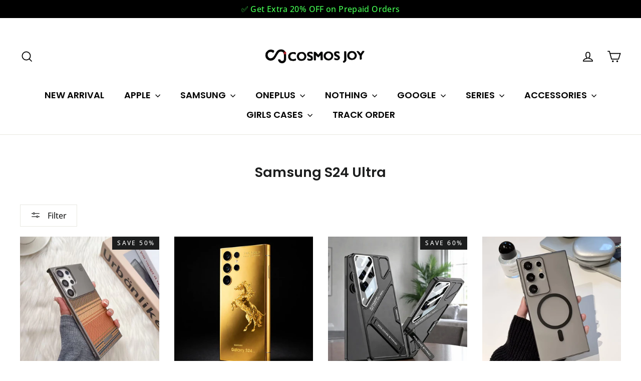

--- FILE ---
content_type: text/html; charset=utf-8
request_url: https://cosmosjoy.in/collections/samsung-s24-ultra
body_size: 57805
content:
<!doctype html>

<link rel='preconnect dns-prefetch' href='https://api.config-security.com/' crossorigin />
<link rel='preconnect dns-prefetch' href='https://conf.config-security.com/' crossorigin />
<script>
/* >> TriplePixel :: start*/
window.TriplePixelData={TripleName:"285db7-b0.myshopify.com",ver:"2.17",plat:"SHOPIFY",isHeadless:false,product:{id:"",name:``,price:"",variant:""},search:""},function(W,H,A,L,E,_,B,N){function O(U,T,P,H,R){void 0===R&&(R=!1),H=new XMLHttpRequest,P?(H.open("POST",U,!0),H.setRequestHeader("Content-Type","text/plain")):H.open("GET",U,!0),H.send(JSON.stringify(P||{})),H.onreadystatechange=function(){4===H.readyState&&200===H.status?(R=H.responseText,U.includes("/first")?eval(R):P||(N[B]=R)):(299<H.status||H.status<200)&&T&&!R&&(R=!0,O(U,T-1,P))}}if(N=window,!N[H+"sn"]){N[H+"sn"]=1,L=function(){return Date.now().toString(36)+"_"+Math.random().toString(36)};try{A.setItem(H,1+(0|A.getItem(H)||0)),(E=JSON.parse(A.getItem(H+"U")||"[]")).push({u:location.href,r:document.referrer,t:Date.now(),id:L()}),A.setItem(H+"U",JSON.stringify(E))}catch(e){}var i,m,p;A.getItem('"!nC`')||(_=A,A=N,A[H]||(E=A[H]=function(t,e,a){return void 0===a&&(a=[]),"State"==t?E.s:(W=L(),(E._q=E._q||[]).push([W,t,e].concat(a)),W)},E.s="Installed",E._q=[],E.ch=W,B="configSecurityConfModel",N[B]=1,O("https://conf.config-security.com/model",5),i=L(),m=A[atob("c2NyZWVu")],_.setItem("di_pmt_wt",i),p={id:i,action:"profile",avatar:_.getItem("auth-security_rand_salt_"),time:m[atob("d2lkdGg=")]+":"+m[atob("aGVpZ2h0")],host:A.TriplePixelData.TripleName,plat:A.TriplePixelData.plat,url:window.location.href.slice(0,500),ref:document.referrer,ver:A.TriplePixelData.ver},O("https://api.config-security.com/event",5,p),O("https://api.config-security.com/first?host=285db7-b0.myshopify.com&plat=SHOPIFY",5)))}}("","TriplePixel",localStorage);
/* << TriplePixel :: end*/
</script>
<html class="no-js" lang="en" dir="ltr">
  <head>
    <link rel="shortcut icon" href="https://cdn.shopify.com/s/files/1/0862/9567/5163/files/cosmos_joy_favicon.jpg?v=1762844021" type="image/png">
    <!-- Google tag (gtag.js) -->
<script async src="https://www.googletagmanager.com/gtag/js?id=G-22G8FNJ3YW"></script>
<script>
  window.dataLayer = window.dataLayer || [];
  function gtag(){dataLayer.push(arguments);}
  gtag('js', new Date());

  gtag('config', 'G-22G8FNJ3YW');
</script>
    <script type="application/javascript">
  checkoutBuyer = "https://fastrr-boost-ui.pickrr.com/";
</script>
<input type="hidden" value="cosmosjoy.in" id="sellerDomain">
<link rel="stylesheet" href="https://fastrr-boost-ui.pickrr.com/assets/styles/shopify.css">
<script src="https://fastrr-boost-ui.pickrr.com/assets/js/channels/shopify.js" defer></script>

<input type="hidden" value="rz" id="template">

<input type="hidden" value="percent" id="discountType">
<input type="hidden" value="10" id="discValue">

<style>
 
  .sr-headless-checkout {
     font-family: inherit;
    font-size: 18px;
    font-weight:700;
    border-radius: 0px;
    height: 50px;
    letter-spacing: 1px;
    background-color:rgb(17, 17, 17) ;
    margin-top: 16px !important;
    color: #ffff; /* Neon green text color (adjust as needed) */
    /* REMOVE text-shadow to remove text glow: */
    border: 0px solid #0f0; /* Neon green border */
    cursor: pointer; /* Indicate clickability */
    transition: background-color 0.3s ease, color 0.3s ease, border-color 0.3s ease; /* Smooth transitions */
  /*  box-shadow: 0 4px 6px rgba(0, 0, 0, 0.1);*/
        

    
  }/*
  .sr-discount-label:before {
    content: "Pay Now & Save 20%";
    font-size: 10px;
    color: #000;
    text-transform: none;
    top: -6px;
    left: 4px;
    background-color: #53ff73;
    border-radius: 3px;
    padding: 0 10px;
  }*/

  .sr-discount-label {
    font-size: 0px !important;
  }

 
  .sr-powered-by {
    display: none !important;
  
  }*/
  
/*#sr_two{
  width:100%;
}

#sr_two .sr-headless-checkout{
  margin-bottom:0px;
  border-radius:0px;
}


@media only screen and (max-width:767px) {
#sr_two{
  position:fixed;
  bottom:0px;
  left:0px;
  z-index:10;
}
}

@media only screen and (min-width:768px) {
#sr_two{
  display:none;
}
}


   */
</style>
<script>
  document.addEventListener('DOMContentLoaded', function() {
   
    const firstCheckoutButton = document.querySelector('#sr_one');  
    const secondCheckoutButton = document.querySelector('#sr_one');  

    
    const toggleStickyButton = (entries) => {
        entries.forEach(entry => {
            if (entry.isIntersecting) {
                secondCheckoutButton.style.display = 'none';  
            } else {
                secondCheckoutButton.style.display = 'none'; /* Block*/
              
            }
        });
    };

   
    const observer = new IntersectionObserver(toggleStickyButton, {
        root: null,  
        threshold: [0]
    });

   
    observer.observe(firstCheckoutButton);
});
  
   
</script>
     <script>
  function getUserTimezone() {
    return Intl.DateTimeFormat().resolvedOptions().timeZone;
  }
  function renderButton(showShiprocketCheckout) {
    let modifiedCSS = "";
    if (showShiprocketCheckout) {
      modifiedCSS = `
        button[name="checkout"]{display:none !important;}
        .shopify-payment-button__button.shopify-payment-button__button--unbranded{display:none !important;}
        
      `;
    } else {
      modifiedCSS = `
        .shiprocket-headless{display:none !important;}
      `;

      
    }
    const styleElement = document.createElement("style");
    styleElement.textContent = modifiedCSS;
    document.head.appendChild(styleElement);
  }
  function checkAndSetButtonVisibility() {
    const indiaTimezones = ["Asia/Kolkata", "Asia/Calcutta"];
    const userTimezone = getUserTimezone();
    const isIndia = indiaTimezones.includes(userTimezone);
    renderButton(isIndia);
  }
  checkAndSetButtonVisibility();
</script>


     

 
<meta charset="utf-8">
    <meta http-equiv="X-UA-Compatible" content="IE=edge,chrome=1">
    <meta name="viewport" content="width=device-width,initial-scale=1">
    <meta name="theme-color" content="#1c1d1d">
    <link rel="canonical" href="https://cosmosjoy.in/collections/samsung-s24-ultra">
    <link rel="preconnect" href="https://cdn.shopify.com" crossorigin>
    <link rel="preconnect" href="https://fonts.shopifycdn.com" crossorigin>
    <link rel="dns-prefetch" href="https://productreviews.shopifycdn.com">
    <link rel="dns-prefetch" href="https://ajax.googleapis.com">
    <link rel="dns-prefetch" href="https://maps.googleapis.com">
    <link rel="dns-prefetch" href="https://maps.gstatic.com"><link rel="shortcut icon" href="//cosmosjoy.in/cdn/shop/files/cosmos_joy_favicon_32x32.jpg?v=1762844021" type="image/png"><title>Samsung Galaxy S24 Ultra Cases | CosmosJoy
&ndash; Cosmos Joy 
</title>
<meta name="description" content="Discover premium cases for Samsung Galaxy s24 ultra cover​ at CosmosJoy. Sleek, durable, and protective covers designed to safeguard your device."><meta property="og:site_name" content="Cosmos Joy ">
  <meta property="og:url" content="https://cosmosjoy.in/collections/samsung-s24-ultra">
  <meta property="og:title" content="Samsung Galaxy S24 Ultra Cases | CosmosJoy">
  <meta property="og:type" content="website">
  <meta property="og:description" content="Discover premium cases for Samsung Galaxy s24 ultra cover​ at CosmosJoy. Sleek, durable, and protective covers designed to safeguard your device."><meta property="og:image" content="http://cosmosjoy.in/cdn/shop/collections/81njZjDqc6L._SX679.jpg?v=1758541136">
    <meta property="og:image:secure_url" content="https://cosmosjoy.in/cdn/shop/collections/81njZjDqc6L._SX679.jpg?v=1758541136">
    <meta property="og:image:width" content="679">
    <meta property="og:image:height" content="679"><meta name="twitter:site" content="@">
  <meta name="twitter:card" content="summary_large_image">
  <meta name="twitter:title" content="Samsung Galaxy S24 Ultra Cases | CosmosJoy">
  <meta name="twitter:description" content="Discover premium cases for Samsung Galaxy s24 ultra cover​ at CosmosJoy. Sleek, durable, and protective covers designed to safeguard your device.">
<style data-shopify>@font-face {
  font-family: Poppins;
  font-weight: 600;
  font-style: normal;
  font-display: swap;
  src: url("//cosmosjoy.in/cdn/fonts/poppins/poppins_n6.aa29d4918bc243723d56b59572e18228ed0786f6.woff2") format("woff2"),
       url("//cosmosjoy.in/cdn/fonts/poppins/poppins_n6.5f815d845fe073750885d5b7e619ee00e8111208.woff") format("woff");
}

  @font-face {
  font-family: "Open Sans";
  font-weight: 500;
  font-style: normal;
  font-display: swap;
  src: url("//cosmosjoy.in/cdn/fonts/open_sans/opensans_n5.500dcf21ddee5bc5855ad3a20394d3bc363c217c.woff2") format("woff2"),
       url("//cosmosjoy.in/cdn/fonts/open_sans/opensans_n5.af1a06d824dccfb4d400ba874ef19176651ec834.woff") format("woff");
}


  @font-face {
  font-family: "Open Sans";
  font-weight: 700;
  font-style: normal;
  font-display: swap;
  src: url("//cosmosjoy.in/cdn/fonts/open_sans/opensans_n7.a9393be1574ea8606c68f4441806b2711d0d13e4.woff2") format("woff2"),
       url("//cosmosjoy.in/cdn/fonts/open_sans/opensans_n7.7b8af34a6ebf52beb1a4c1d8c73ad6910ec2e553.woff") format("woff");
}

  @font-face {
  font-family: "Open Sans";
  font-weight: 500;
  font-style: italic;
  font-display: swap;
  src: url("//cosmosjoy.in/cdn/fonts/open_sans/opensans_i5.3ead07c98afbb2e3ec3fe4a47b127b51213a1971.woff2") format("woff2"),
       url("//cosmosjoy.in/cdn/fonts/open_sans/opensans_i5.b00ab1ae87e1c84d69a00cf4ca69626559fa5f8c.woff") format("woff");
}

  @font-face {
  font-family: "Open Sans";
  font-weight: 700;
  font-style: italic;
  font-display: swap;
  src: url("//cosmosjoy.in/cdn/fonts/open_sans/opensans_i7.916ced2e2ce15f7fcd95d196601a15e7b89ee9a4.woff2") format("woff2"),
       url("//cosmosjoy.in/cdn/fonts/open_sans/opensans_i7.99a9cff8c86ea65461de497ade3d515a98f8b32a.woff") format("woff");
}

</style><link href="//cosmosjoy.in/cdn/shop/t/36/assets/theme.css?v=79057383420216043331769604086" rel="stylesheet" type="text/css" media="all" />
<style data-shopify>:root {
    --typeHeaderPrimary: Poppins;
    --typeHeaderFallback: sans-serif;
    --typeHeaderSize: 27px;
    --typeHeaderWeight: 600;
    --typeHeaderLineHeight: 1.1;
    --typeHeaderSpacing: 0.0em;

    --typeBasePrimary:"Open Sans";
    --typeBaseFallback:sans-serif;
    --typeBaseSize: 15px;
    --typeBaseWeight: 500;
    --typeBaseLineHeight: 1.6;
    --typeBaseSpacing: 0.025em;

    --iconWeight: 4px;
    --iconLinecaps: miter;
  }

  
.collection-hero__content:before,
  .hero__image-wrapper:before,
  .hero__media:before {
    background-image: linear-gradient(to bottom, rgba(0, 0, 0, 0.0) 0%, rgba(0, 0, 0, 0.0) 40%, rgba(0, 0, 0, 0.62) 100%);
  }

  .skrim__item-content .skrim__overlay:after {
    background-image: linear-gradient(to bottom, rgba(0, 0, 0, 0.0) 30%, rgba(0, 0, 0, 0.62) 100%);
  }

  .placeholder-content {
    background-image: linear-gradient(100deg, #ffffff 40%, #f7f7f7 63%, #ffffff 79%);
  }</style><script>
      document.documentElement.className = document.documentElement.className.replace('no-js', 'js');

      window.theme = window.theme || {};
      theme.routes = {
        home: "/",
        cart: "/cart.js",
        cartPage: "/cart",
        cartAdd: "/cart/add.js",
        cartChange: "/cart/change.js",
        search: "/search",
        predictiveSearch: "/search/suggest"
      };
      theme.strings = {
        soldOut: "Sold Out",
        unavailable: "Unavailable",
        inStockLabel: "In stock, ready to ship",
        oneStockLabel: "Low stock - [count] item left",
        otherStockLabel: "Low stock - [count] items left",
        willNotShipUntil: "Ready to ship [date]",
        willBeInStockAfter: "Back in stock [date]",
        waitingForStock: "Backordered, shipping soon",
        cartSavings: "You're saving [savings]",
        cartEmpty: "Your cart is currently empty.",
        cartTermsConfirmation: "You must agree with the terms and conditions of sales to check out",
        searchCollections: "Collections",
        searchPages: "Pages",
        searchArticles: "Articles",
        maxQuantity: "You can only have [quantity] of [title] in your cart."
      };
      theme.settings = {
        cartType: "drawer",
        isCustomerTemplate: false,
        moneyFormat: "Rs. {{amount}}",
        predictiveSearch: true,
        predictiveSearchType: null,
        quickView: true,
        themeName: 'Motion',
        themeVersion: "10.5.1"
      };
    </script>

    <script>window.performance && window.performance.mark && window.performance.mark('shopify.content_for_header.start');</script><meta name="google-site-verification" content="bVkn0CgIEY4Nz8NWesH83aVbppdGEPq3dIzBThLaBPI">
<meta id="shopify-digital-wallet" name="shopify-digital-wallet" content="/86295675163/digital_wallets/dialog">
<link rel="alternate" type="application/atom+xml" title="Feed" href="/collections/samsung-s24-ultra.atom" />
<link rel="next" href="/collections/samsung-s24-ultra?page=2">
<link rel="alternate" type="application/json+oembed" href="https://cosmosjoy.in/collections/samsung-s24-ultra.oembed">
<script async="async" src="/checkouts/internal/preloads.js?locale=en-IN"></script>
<script id="shopify-features" type="application/json">{"accessToken":"ecbe0d3d66c52acf47c30ea161f11cf3","betas":["rich-media-storefront-analytics"],"domain":"cosmosjoy.in","predictiveSearch":true,"shopId":86295675163,"locale":"en"}</script>
<script>var Shopify = Shopify || {};
Shopify.shop = "285db7-b0.myshopify.com";
Shopify.locale = "en";
Shopify.currency = {"active":"INR","rate":"1.0"};
Shopify.country = "IN";
Shopify.theme = {"name":"Copy of FV3\u003e\u003e Original copy of C...","id":182755688731,"schema_name":"Motion","schema_version":"10.5.1","theme_store_id":847,"role":"main"};
Shopify.theme.handle = "null";
Shopify.theme.style = {"id":null,"handle":null};
Shopify.cdnHost = "cosmosjoy.in/cdn";
Shopify.routes = Shopify.routes || {};
Shopify.routes.root = "/";</script>
<script type="module">!function(o){(o.Shopify=o.Shopify||{}).modules=!0}(window);</script>
<script>!function(o){function n(){var o=[];function n(){o.push(Array.prototype.slice.apply(arguments))}return n.q=o,n}var t=o.Shopify=o.Shopify||{};t.loadFeatures=n(),t.autoloadFeatures=n()}(window);</script>
<script id="shop-js-analytics" type="application/json">{"pageType":"collection"}</script>
<script defer="defer" async type="module" src="//cosmosjoy.in/cdn/shopifycloud/shop-js/modules/v2/client.init-shop-cart-sync_BN7fPSNr.en.esm.js"></script>
<script defer="defer" async type="module" src="//cosmosjoy.in/cdn/shopifycloud/shop-js/modules/v2/chunk.common_Cbph3Kss.esm.js"></script>
<script defer="defer" async type="module" src="//cosmosjoy.in/cdn/shopifycloud/shop-js/modules/v2/chunk.modal_DKumMAJ1.esm.js"></script>
<script type="module">
  await import("//cosmosjoy.in/cdn/shopifycloud/shop-js/modules/v2/client.init-shop-cart-sync_BN7fPSNr.en.esm.js");
await import("//cosmosjoy.in/cdn/shopifycloud/shop-js/modules/v2/chunk.common_Cbph3Kss.esm.js");
await import("//cosmosjoy.in/cdn/shopifycloud/shop-js/modules/v2/chunk.modal_DKumMAJ1.esm.js");

  window.Shopify.SignInWithShop?.initShopCartSync?.({"fedCMEnabled":true,"windoidEnabled":true});

</script>
<script>(function() {
  var isLoaded = false;
  function asyncLoad() {
    if (isLoaded) return;
    isLoaded = true;
    var urls = ["https:\/\/tracker.wigzopush.com\/shopify.js?orgtoken=16YvwA7kSkiGw7SnHVoRVg\u0026shop=285db7-b0.myshopify.com","https:\/\/sr-cdn.shiprocket.in\/sr-promise\/static\/uc.js?channel_id=4\u0026sr_company_id=3971159\u0026shop=285db7-b0.myshopify.com","https:\/\/cdn2.ryviu.com\/v\/static\/js\/app.js?shop=285db7-b0.myshopify.com"];
    for (var i = 0; i < urls.length; i++) {
      var s = document.createElement('script');
      s.type = 'text/javascript';
      s.async = true;
      s.src = urls[i];
      var x = document.getElementsByTagName('script')[0];
      x.parentNode.insertBefore(s, x);
    }
  };
  if(window.attachEvent) {
    window.attachEvent('onload', asyncLoad);
  } else {
    window.addEventListener('load', asyncLoad, false);
  }
})();</script>
<script id="__st">var __st={"a":86295675163,"offset":19800,"reqid":"63b1ed5c-927f-4a3f-ac2e-5a68dc6e900a-1769881458","pageurl":"cosmosjoy.in\/collections\/samsung-s24-ultra","u":"175800b28f9f","p":"collection","rtyp":"collection","rid":479367233819};</script>
<script>window.ShopifyPaypalV4VisibilityTracking = true;</script>
<script id="captcha-bootstrap">!function(){'use strict';const t='contact',e='account',n='new_comment',o=[[t,t],['blogs',n],['comments',n],[t,'customer']],c=[[e,'customer_login'],[e,'guest_login'],[e,'recover_customer_password'],[e,'create_customer']],r=t=>t.map((([t,e])=>`form[action*='/${t}']:not([data-nocaptcha='true']) input[name='form_type'][value='${e}']`)).join(','),a=t=>()=>t?[...document.querySelectorAll(t)].map((t=>t.form)):[];function s(){const t=[...o],e=r(t);return a(e)}const i='password',u='form_key',d=['recaptcha-v3-token','g-recaptcha-response','h-captcha-response',i],f=()=>{try{return window.sessionStorage}catch{return}},m='__shopify_v',_=t=>t.elements[u];function p(t,e,n=!1){try{const o=window.sessionStorage,c=JSON.parse(o.getItem(e)),{data:r}=function(t){const{data:e,action:n}=t;return t[m]||n?{data:e,action:n}:{data:t,action:n}}(c);for(const[e,n]of Object.entries(r))t.elements[e]&&(t.elements[e].value=n);n&&o.removeItem(e)}catch(o){console.error('form repopulation failed',{error:o})}}const l='form_type',E='cptcha';function T(t){t.dataset[E]=!0}const w=window,h=w.document,L='Shopify',v='ce_forms',y='captcha';let A=!1;((t,e)=>{const n=(g='f06e6c50-85a8-45c8-87d0-21a2b65856fe',I='https://cdn.shopify.com/shopifycloud/storefront-forms-hcaptcha/ce_storefront_forms_captcha_hcaptcha.v1.5.2.iife.js',D={infoText:'Protected by hCaptcha',privacyText:'Privacy',termsText:'Terms'},(t,e,n)=>{const o=w[L][v],c=o.bindForm;if(c)return c(t,g,e,D).then(n);var r;o.q.push([[t,g,e,D],n]),r=I,A||(h.body.append(Object.assign(h.createElement('script'),{id:'captcha-provider',async:!0,src:r})),A=!0)});var g,I,D;w[L]=w[L]||{},w[L][v]=w[L][v]||{},w[L][v].q=[],w[L][y]=w[L][y]||{},w[L][y].protect=function(t,e){n(t,void 0,e),T(t)},Object.freeze(w[L][y]),function(t,e,n,w,h,L){const[v,y,A,g]=function(t,e,n){const i=e?o:[],u=t?c:[],d=[...i,...u],f=r(d),m=r(i),_=r(d.filter((([t,e])=>n.includes(e))));return[a(f),a(m),a(_),s()]}(w,h,L),I=t=>{const e=t.target;return e instanceof HTMLFormElement?e:e&&e.form},D=t=>v().includes(t);t.addEventListener('submit',(t=>{const e=I(t);if(!e)return;const n=D(e)&&!e.dataset.hcaptchaBound&&!e.dataset.recaptchaBound,o=_(e),c=g().includes(e)&&(!o||!o.value);(n||c)&&t.preventDefault(),c&&!n&&(function(t){try{if(!f())return;!function(t){const e=f();if(!e)return;const n=_(t);if(!n)return;const o=n.value;o&&e.removeItem(o)}(t);const e=Array.from(Array(32),(()=>Math.random().toString(36)[2])).join('');!function(t,e){_(t)||t.append(Object.assign(document.createElement('input'),{type:'hidden',name:u})),t.elements[u].value=e}(t,e),function(t,e){const n=f();if(!n)return;const o=[...t.querySelectorAll(`input[type='${i}']`)].map((({name:t})=>t)),c=[...d,...o],r={};for(const[a,s]of new FormData(t).entries())c.includes(a)||(r[a]=s);n.setItem(e,JSON.stringify({[m]:1,action:t.action,data:r}))}(t,e)}catch(e){console.error('failed to persist form',e)}}(e),e.submit())}));const S=(t,e)=>{t&&!t.dataset[E]&&(n(t,e.some((e=>e===t))),T(t))};for(const o of['focusin','change'])t.addEventListener(o,(t=>{const e=I(t);D(e)&&S(e,y())}));const B=e.get('form_key'),M=e.get(l),P=B&&M;t.addEventListener('DOMContentLoaded',(()=>{const t=y();if(P)for(const e of t)e.elements[l].value===M&&p(e,B);[...new Set([...A(),...v().filter((t=>'true'===t.dataset.shopifyCaptcha))])].forEach((e=>S(e,t)))}))}(h,new URLSearchParams(w.location.search),n,t,e,['guest_login'])})(!0,!0)}();</script>
<script integrity="sha256-4kQ18oKyAcykRKYeNunJcIwy7WH5gtpwJnB7kiuLZ1E=" data-source-attribution="shopify.loadfeatures" defer="defer" src="//cosmosjoy.in/cdn/shopifycloud/storefront/assets/storefront/load_feature-a0a9edcb.js" crossorigin="anonymous"></script>
<script data-source-attribution="shopify.dynamic_checkout.dynamic.init">var Shopify=Shopify||{};Shopify.PaymentButton=Shopify.PaymentButton||{isStorefrontPortableWallets:!0,init:function(){window.Shopify.PaymentButton.init=function(){};var t=document.createElement("script");t.src="https://cosmosjoy.in/cdn/shopifycloud/portable-wallets/latest/portable-wallets.en.js",t.type="module",document.head.appendChild(t)}};
</script>
<script data-source-attribution="shopify.dynamic_checkout.buyer_consent">
  function portableWalletsHideBuyerConsent(e){var t=document.getElementById("shopify-buyer-consent"),n=document.getElementById("shopify-subscription-policy-button");t&&n&&(t.classList.add("hidden"),t.setAttribute("aria-hidden","true"),n.removeEventListener("click",e))}function portableWalletsShowBuyerConsent(e){var t=document.getElementById("shopify-buyer-consent"),n=document.getElementById("shopify-subscription-policy-button");t&&n&&(t.classList.remove("hidden"),t.removeAttribute("aria-hidden"),n.addEventListener("click",e))}window.Shopify?.PaymentButton&&(window.Shopify.PaymentButton.hideBuyerConsent=portableWalletsHideBuyerConsent,window.Shopify.PaymentButton.showBuyerConsent=portableWalletsShowBuyerConsent);
</script>
<script data-source-attribution="shopify.dynamic_checkout.cart.bootstrap">document.addEventListener("DOMContentLoaded",(function(){function t(){return document.querySelector("shopify-accelerated-checkout-cart, shopify-accelerated-checkout")}if(t())Shopify.PaymentButton.init();else{new MutationObserver((function(e,n){t()&&(Shopify.PaymentButton.init(),n.disconnect())})).observe(document.body,{childList:!0,subtree:!0})}}));
</script>

<script>window.performance && window.performance.mark && window.performance.mark('shopify.content_for_header.end');</script>

    <script src="//cosmosjoy.in/cdn/shop/t/36/assets/vendor-scripts-v14.js" defer="defer"></script><script src="//cosmosjoy.in/cdn/shop/t/36/assets/theme.js?v=7651693481908912771758102235" defer="defer"></script>
    


      <style>
@media only screen and (max-width: 600px) {
sticky-add-to-cart.productView-stickyCart.style-1 {
    opacity: 1 !important;
    visibility: visible !important;
    pointer-events: auto !important;
  
  
}
}
        
</style>
    
  <!-- BEGIN app block: shopify://apps/ryviu-product-reviews-app/blocks/ryviu-js/807ad6ed-1a6a-4559-abea-ed062858d9da -->
<script>
  // RYVIU APP :: Settings
  var ryviu_global_settings = {"form":{"required":"Please enter required fields","addPhotos":"Upload Photos","showTitle":true,"titleForm":"Write a review","titleName":"Your Name","acceptFile":"Accept .jpg, .png and max 2MB each","colorInput":"#464646","colorTitle":"#696969","noticeName":"Your name is required field","titleEmail":"Your Email","titleReply":"Replies","autoPublish":true,"buttonReply":"Submit","colorNotice":"#dd2c00","colorSubmit":"#ffffff","noticeEmail":"Your email is required and valid email","qualityText":"Quality*","titleSubmit":"Submit Your Review","titleComment":"Comment","titleSubject":"Review Title","titleSuccess":"Thank you! Your review is submited.","colorStarForm":"#ececec","commentButton":"Comment","noticeSubject":"Title is required field","showtitleForm":true,"errorSentReply":"Can not send your reply.","rating_default":5,"titleMessenger":"Review Content","noticeMessenger":"Your review is required field","placeholderName":"Enter your name","productNotFound":"Not Found","starActivecolor":"#fdbc00","titleReplyWrite":"Write a reply","backgroundSubmit":"#00aeef","placeholderEmail":"example@yourdomain.com","buttonCancelReply":"Cancel","placeholderSubject":"Enter your title","replyIsunderReivew":"Your reply is under review.","titleWriteEmailForm":"Rating","placeholderMessenger":"Enter your message","titleFormReviewEmail":"Leave feedback","loadAfterContentLoaded":true,"placeholderCommentMessenger":"Write something"},"questions":{"by_text":"Author","of_text":"of","on_text":"am","des_form":"Ask a question to the community here","name_form":"Your Name","email_form":"Your E-Mail Adresse","input_text":"Have a question? Search for answers","title_form":"No answer found?","answer_form":"Your answers","answer_text":"Answer question","newest_text":"Latest New","notice_form":"Complete before submitting","submit_form":"Send a question","helpful_text":"Most helpful","showing_text":"Show","question_form":"Your question","titleCustomer":"","community_text":"Ask the community here","questions_text":"questions","title_answer_form":"Answer question","ask_community_text":"Ask the community","submit_answer_form":"Send a reply","write_question_text":"Ask a question","question_answer_form":"Question","placeholder_answer_form":"Answer is a required field!","placeholder_question_form":"Question is a required field!"},"targetLang":"en","review_widget":{"star":1,"style":"style2","title":false,"byText":"By","ofText":"of","tstar1":"Terrible","tstar2":"Poor","tstar3":"Average","tstar4":"Good","tstar5":"Excellent","average":"Average","hasOnly":"Has one","nostars":false,"nowrite":false,"seeLess":"See less","seeMore":"See more","hideFlag":false,"hidedate":true,"imageFit":"Ry-Contain-Image","loadMore":"Load more","noavatar":false,"noreview":true,"order_by":"late","showFull":false,"showText":"Show:","showspam":true,"starText":"Star","thankYou":"Thank you!","badgeHead":"r_store","clearText":"All","clear_all":"Clear all","noReviews":"No reviews","outofText":"out of","random_to":20,"replyText":"reply","ryplyText":"Comments","starStyle":"style1","starcolor":"#e6e6e6","starsText":"Stars","timeDelay":5000,"boostPopup":false,"colorTitle":"#6c8187","colorWrite":"#ffffff","customDate":"dd\/MM\/yy","dateSelect":"dateDefaut","helpulText":"Is this helpful?","latestText":"Latest","nolastname":false,"oldestText":"Oldest","paddingTop":0,"reviewText":"review","sortbyText":"Sort by","starHeight":14,"titleWrite":"Write a review","badgeAction":"featured_popup","borderColor":"#ffffff","borderStyle":"none","borderWidth":0,"colorAvatar":"#f8f8f8","filter_list":"Filter","firstReview":"Write a first review now","paddingLeft":0,"random_from":0,"repliesText":"replies","reviewsText":"reviews","showingText":"Showing","disableReply":true,"filter_photo":"With photos","oneColMobile":false,"paddingRight":0,"payment_type":"Monthly","textNotFound":"No results found.","textVerified":"Verified buyer","colorVerified":"#05d92d","disableHelpul":false,"disableWidget":false,"filter_review":"Filter","hideImgAvatar":false,"hideListImage":false,"offsetSidebar":"left","paddingBottom":0,"titleCustomer":"Customer Reviews","customerPhotos":"Customer Photos","disbaleMoreImg":true,"featureSidebar":false,"filter_replies":"With replies","filter_reviews":"all","imagesSortText":"Images","submitDoneText":"Your review has been submitted.","autoHeightImage":true,"backgroundRyviu":"transparent","backgroundWrite":"#ffb102","defaultSortText":"Default","disablePurchase":false,"reviewTotalText":"Review","starActiveStyle":"style1","starActivecolor":"#fdbc00","submitErrorText":"Can not send your review.","emptyDescription":"There are no reviews.","mostLikeSortText":"Most likes","noPaddingMasonry":true,"noticeWriteFirst":"Be the first to","reviewTotalTexts":"Reviews","infoProductFeature":false,"show_title_customer":false,"filter_reviews_local":"US"},"design_settings":{"date":"timeago","sort":"images","paging":"paging","showing":30,"webFont":"Default","url_shop":"","approving":true,"colection":true,"no_number":false,"no_review":false,"defautDate":"timeago","defaultDate":"timeago","webFontSize":13,"client_theme":"masonry","no_lazy_show":false,"product_slug":"","verify_reply":true,"verify_review":true,"reviews_per_page":10,"aimgs":false}};
  var ryviu_version = '2';
  if (typeof Shopify !== 'undefined' && Shopify.designMode && document.documentElement) {
    document.documentElement.classList.add('ryviu-shopify-mode');
  }
</script>



<!-- END app block --><!-- BEGIN app block: shopify://apps/parkour-facebook-pixel/blocks/threasury_pixel/f23b2ffe-4c53-446e-ad3a-7976ffbee5c2 -->

<script>
  (function () {
    const params = new URLSearchParams(window.location.search);
    const hasBuilderMode = params.get('eventBuilderMode') === 'true';
    const encodedSelector = params.get('selector');

    if (hasBuilderMode) {
      sessionStorage.setItem('eventBuilderMode', '1');
    }

    const fromSession = sessionStorage.getItem('eventBuilderMode');

    // ✅ Store the decoded selector globally
    if (encodedSelector) {
      try {
        const decoded = decodeURIComponent(encodedSelector);
        sessionStorage.setItem('eventBuilderSelector', decoded);
        window.extractedSelector = decoded;
        console.log('[Parkour] Builder selector loaded:', decoded);
      } catch (err) {
        console.warn('[Parkour] Failed to decode selector:', err);
      }
    }

    // ✅ Load eventBuilder.js if in builder mode
    if (hasBuilderMode || fromSession) {
      const s = document.createElement('script');
      s.src = "https://cdn.shopify.com/extensions/019bb5d1-f76d-7fa6-8599-bd69c852119b/parkour-pixel-104/assets/eventBuilder.js";
      s.async = true;
      document.head.appendChild(s);
    }
  })();
</script>

<script>
  document.addEventListener('DOMContentLoaded', function () {
    const metaData = ``;
    const customEvents = metaData ? JSON.parse(metaData) : null;
    try {
      const hasCustomEvents = customEvents || localStorage.getItem('Parkour_custom_events_fb');
      if (hasCustomEvents && hasCustomEvents !== '[]') {
        const script = document.createElement('script');
        script.src = "https://cdn.shopify.com/extensions/019bb5d1-f76d-7fa6-8599-bd69c852119b/parkour-pixel-104/assets/customTracker.js";
        script.async = true;
        document.head.appendChild(script);
      }
    } catch (e) {
      console.warn('[Parkour] customTracker.js load failed', e);
    }
  });
</script>

<script>
const FacebookTracker = {
  config: {
    debug: localStorage.getItem('tdb') || null,
    storageKeys: {
      PREFERRED_ID: 'Parkour_preferred_id_fb',
      AD_INFO: 'Parkour_ad_info_fb',
      AD_LOGS: 'Parkour_ad_logs_fb',
      PIXEL_STATUS: 'Parkour_pixel_app_status_fb',
      PIXEL_CONFIG: 'Parkour_pixel_config_fb',
      CUSTOMER_HASHED: 'Parkour_Customer_params_fb',
      CUSTOM_EVENTS: 'Parkour_custom_events_fb',
      WEB_PIXEL: 'Parkour_web_pixel_fb',
      EXTERNAL_ID: 'Parkour_external_id',
      PAGE_DATA: 'Parkour_page_data',
      FBC: 'Parkour_fbc',
      FBP: 'Parkour_fbp',
    },
    fbParams: {
      standard: ['fbclid', 'utm_campaign', 'ad_name', 'utm_source', 'adset_name', 'campaign_id', 'adset_id', 'ad_id', 'utm_id']
    }
  },

  utils: {
    log(message, data = null) {
      if (FacebookTracker.config.debug === null) return;
      console.log(`[Facebook Tracker] ${message}`, data);
    },
    async HashString(str) {
      if (!str) return '';
      const encoder = new TextEncoder();
      const data = encoder.encode(str);
      const hash = await crypto.subtle.digest('SHA-256', data);
      return Array.from(new Uint8Array(hash)).map(b => b.toString(16).padStart(2, '0')).join('');
    },
    retry: async (fn, attempts = 3) => {
      for (let i = 0; i < attempts; i++) {
        try { return await fn(); } catch (e) {
          if (i === attempts - 1) throw e;
          await new Promise(r => setTimeout(r, (i + 1) * 1000));
        }
      }
    },
    generateId(prefix = 'CID') {
      return `${prefix}-${Date.now()}-${Math.random().toString(36).substr(2, 9)}`;
    },
    getCookie(name) {
      const match = document.cookie.match(new RegExp(`(^| )${name}=([^;]+)`));
      return match ? match[2] : null;
    },
    setCookie(name, value, days = 90) {
      const expires = new Date(Date.now() + days * 864e5).toUTCString();
      document.cookie = `${name}=${value}; expires=${expires}; path=/; SameSite=Lax`;
    },
    getUrlParam(name) {
      return new URLSearchParams(window.location.search).get(name);
    },
    getFormattedTimestamp() {
      const now = new Date();
      return { timestamp: now.toISOString(), formattedDate: now.toLocaleString() };
    },
    safeParseMetaData(data) {
      try {
        return JSON.parse(data);
      } catch (e) {
        return JSON.parse(decodeURIComponent(atob(data)))
      }
    }
  },

  storage: {
    set(key, value) {
      localStorage.setItem(key, typeof value === 'string' ? value : JSON.stringify(value));
    },
    get(key, type = 'json') {
      const val = localStorage.getItem(key);
      if (!val) return null;
      return type === 'string' ? val : JSON.parse(val);
    },
    appendToArray(key, item) {
      const arr = FacebookTracker.storage.get(key) || [];
      FacebookTracker.storage.set(key, [...arr, item]);
    }
  },

  tracking: {
    async initializeExternalId() {
      let id = FacebookTracker.storage.get(FacebookTracker.config.storageKeys.EXTERNAL_ID, 'string');
      if (!id) {
        id = FacebookTracker.utils.generateId();
        FacebookTracker.storage.set(FacebookTracker.config.storageKeys.EXTERNAL_ID, id);
      }
      return id;
    },

    handleFbc() {
      const fbclid = FacebookTracker.utils.getUrlParam('fbclid');
      if (fbclid && fbclid!='fbclid') {
        const fbc = `fb.1.${Date.now()}.${fbclid}`;
        FacebookTracker.utils.setCookie('_fbc', fbc);
        FacebookTracker.storage.set(FacebookTracker.config.storageKeys.FBC, fbc);
        return fbc;
      }
      const cookie = FacebookTracker.utils.getCookie('_fbc');
      if (cookie) FacebookTracker.storage.set(FacebookTracker.config.storageKeys.FBC, cookie);
      return cookie;
    },

    handleFbp() {
      let fbp = FacebookTracker.utils.getCookie('_fbp');
      if (!fbp) {
        fbp = `fb.1.${Date.now()}.${Math.floor(Math.random() * 1e9)}`;
        FacebookTracker.utils.setCookie('_fbp', fbp);
      }
      FacebookTracker.storage.set(FacebookTracker.config.storageKeys.FBP, fbp);
      return fbp;
    },

    collectAdParameters() {
      const adData = FacebookTracker.storage.get(FacebookTracker.config.storageKeys.AD_INFO) || {};
      let hasNew = false;
      adData.facebook = adData.facebook || {};

      FacebookTracker.config.fbParams.standard.forEach(param => {
        const value = FacebookTracker.utils.getUrlParam(param);
        if (value && adData.facebook[param] !== value) {
          adData.facebook[param] = value;
          hasNew = true;
        }
      });

      adData.referrer = document.referrer;
      if (hasNew) FacebookTracker.storage.set(FacebookTracker.config.storageKeys.AD_INFO, adData);
      return adData;
    },

    collectPageData() {
      return {
        product_name: null,
        selected_variant: null,
        product_id: null,
        variant_id: null,
        collection_ids: [],
        tags: null,
        page_type: "collection",
        currency: "INR",
        price: null
      }
    },

    logAdData(adParams) {
      if (!adParams?.facebook || Object.keys(adParams.facebook).length === 0) return;
      const entry = {
        ...adParams,
        url: window.location.href,
        referrer: document.referrer,
        ...FacebookTracker.utils.getFormattedTimestamp()
      };
      FacebookTracker.storage.appendToArray(FacebookTracker.config.storageKeys.AD_LOGS, entry);
      FacebookTracker.utils.log('Ad data logged', entry);
    },

    async hashCustomer() {
      try {
        const customerData = {
          email: null,
          first_name: null,
          last_name: null,
          phone: null,
          city: null,
          state: null,
          zip: null,
          country: null,
          default_address: null
        };

          // Fetch country name from browsing context
        const [browsingResp, ipinfoResp] = await Promise.all([
          fetch('/browsing_context_suggestions.json'),
          fetch('https://ipinfo.io/json')
        ]);
        const browsingGeo = await browsingResp.json();
        const ipinfoGeo = await ipinfoResp.json();
        const countryName = browsingGeo?.detected_values?.country?.name || '';

        const formatted = {
          firstName: customerData.first_name || customerData.default_address?.first_name || '',
          lastName: customerData.last_name || customerData.default_address?.last_name || '',
          email: customerData.email,
          phone: customerData.phone || customerData.default_address?.phone || '',
          state: customerData.state || customerData.default_address?.province || ipinfoGeo.region || '',
          city: customerData.city || customerData.default_address?.city || ipinfoGeo.city || '',
          country: customerData.country || customerData.default_address?.country || countryName,
          zipCode: customerData.zip || customerData.default_address?.zip || ipinfoGeo.postal || ''
        };

        Object.keys(formatted).forEach(key => {
          if (!formatted[key]) delete formatted[key];
        });

        const hashed = {};
        for (const key in formatted) {
          hashed[key] = await FacebookTracker.utils.HashString(formatted[key]);
        }
        
        const existing = FacebookTracker.storage.get(FacebookTracker.config.storageKeys.CUSTOMER_HASHED);
        const newHashed = { ...existing, ...hashed };
        FacebookTracker.storage.set(FacebookTracker.config.storageKeys.CUSTOMER_HASHED, newHashed);
      } catch (err) {
        FacebookTracker.utils.log('Customer hash error', err, 'error');
      }
    },

    captureFirstTouch() {
      const PREFIX = '__parkour_';
      const urlParams = new URLSearchParams(window.location.search);

      const setOnce = (key, value) => {
        const existing = document.cookie.includes(`${key}=`);
        if (!existing) {
          localStorage.setItem(key, value);
          const expires = new Date(Date.now() + 90 * 864e5).toUTCString();
          document.cookie = `${key}=${encodeURIComponent(value)}; expires=${expires}; path=/; SameSite=Lax`;
        }
      };

      const clickIds = ['fbclid', 'ttclid', 'gclid', 'ScCid', 'scCid', 'srsltid'];
      const utms = ['utm_source', 'utm_medium', 'utm_campaign', 'utm_term', 'utm_content','ad_id','campaign_id','adset_id' ];

      [...clickIds, ...utms].forEach(param => {
        const val = urlParams.get(param);
        if (val) setOnce(`${PREFIX}${param}`, val);
      });

      setOnce(`${PREFIX}landing`, window.location.href);
      setOnce(`${PREFIX}referrer`, document.referrer || 'direct');
    }
  },

  cart: {
    async updateAttributes(attributes) {
      return FacebookTracker.utils.retry(async () => {
        const cart = await fetch('/cart.js').then(r => r.json());
        return fetch('/cart/update.js', {
          method: 'POST',
          headers: { 'Content-Type': 'application/json' },
          body: JSON.stringify({ attributes: { ...cart.attributes, ...attributes } })
        }).then(res => res.json());
      });
    }
  },

  async init() {
    try {
      const pixelConfig = `[base64]`;
      const appStatus = `dHJ1ZQ==`;
      const preferredId = ``;
      const customEvents =``;
      const webPixelEnabled = ``;
      const supportExternalCheckout = ``;

      if (pixelConfig) {
        const configDecoded = FacebookTracker.utils.safeParseMetaData(pixelConfig);
        FacebookTracker.storage.set(FacebookTracker.config.storageKeys.PIXEL_CONFIG, configDecoded);
      }

      if (appStatus) {
        const statusDecoded =  FacebookTracker.utils.safeParseMetaData((appStatus));
        FacebookTracker.storage.set(FacebookTracker.config.storageKeys.PIXEL_STATUS, statusDecoded);
      }
      if (webPixelEnabled) {
        const webPixelEnabledDecoded =  FacebookTracker.utils.safeParseMetaData((webPixelEnabled));
        FacebookTracker.storage.set(FacebookTracker.config.storageKeys.WEB_PIXEL, webPixelEnabledDecoded);
      }
      if(preferredId) {
        FacebookTracker.storage.set(FacebookTracker.config.storageKeys.PREFERRED_ID, preferredId);
      }

      if (customEvents) {
        const eventsDecoded = FacebookTracker.utils.safeParseMetaData(customEvents);
        FacebookTracker.storage.set(FacebookTracker.config.storageKeys.CUSTOM_EVENTS, eventsDecoded);
      }

      // Check if external checkout support is enabled (defaults to true if metafield doesn't exist)
      let isExternalCheckoutEnabled = true;
      if (supportExternalCheckout) {
        try {
          const supportDecoded = FacebookTracker.utils.safeParseMetaData(supportExternalCheckout);
          isExternalCheckoutEnabled = supportDecoded?.enabled !== false;
        } catch (e) {
          FacebookTracker.utils.log('Failed to parse support_external_checkout metafield', e);
          // Default to true if parsing fails
          isExternalCheckoutEnabled = true;
        }
      }

      const [externalId] = await Promise.all([
        FacebookTracker.tracking.initializeExternalId(),
        FacebookTracker.tracking.handleFbc(),
        FacebookTracker.tracking.handleFbp(),
        FacebookTracker.tracking.hashCustomer()
      ]);

      const fbc = FacebookTracker.storage.get(FacebookTracker.config.storageKeys.FBC, 'string');
      const fbp = FacebookTracker.storage.get(FacebookTracker.config.storageKeys.FBP, 'string');

      // Only update cart attributes if external checkout support is enabled
      if (isExternalCheckoutEnabled) {
        await FacebookTracker.cart.updateAttributes({
          [FacebookTracker.config.storageKeys.EXTERNAL_ID]: externalId,
          ...(fbc ? { [FacebookTracker.config.storageKeys.FBC]: fbc } : {}),
          ...(fbp ? { [FacebookTracker.config.storageKeys.FBP]: fbp } : {})
        });
      }

      const pageData = FacebookTracker.tracking.collectPageData();
      if (pageData) FacebookTracker.storage.set(FacebookTracker.config.storageKeys.PAGE_DATA, pageData);

      const adParams = FacebookTracker.tracking.collectAdParameters();
      if (adParams) FacebookTracker.tracking.logAdData(adParams);

      FacebookTracker.tracking.captureFirstTouch();

      FacebookTracker.utils.log('FacebookTracker initialized', { externalId, pageData, adParams });
    } catch (e) {
      FacebookTracker.utils.log('Init failed', e, 'error');
    }
  }
};

document.addEventListener('DOMContentLoaded', () => {
  FacebookTracker.init().catch(e => FacebookTracker.utils.log('Init error', e, 'error'));
});
</script>
<!-- END app block --><!-- BEGIN app block: shopify://apps/triplewhale/blocks/triple_pixel_snippet/483d496b-3f1a-4609-aea7-8eee3b6b7a2a --><link rel='preconnect dns-prefetch' href='https://api.config-security.com/' crossorigin />
<link rel='preconnect dns-prefetch' href='https://conf.config-security.com/' crossorigin />
<script>
/* >> TriplePixel :: start*/
window.TriplePixelData={TripleName:"285db7-b0.myshopify.com",ver:"2.16",plat:"SHOPIFY",isHeadless:false,src:'SHOPIFY_EXT',product:{id:"",name:``,price:"",variant:""},search:"",collection:"479367233819",cart:"drawer",template:"collection",curr:"INR" || "INR"},function(W,H,A,L,E,_,B,N){function O(U,T,P,H,R){void 0===R&&(R=!1),H=new XMLHttpRequest,P?(H.open("POST",U,!0),H.setRequestHeader("Content-Type","text/plain")):H.open("GET",U,!0),H.send(JSON.stringify(P||{})),H.onreadystatechange=function(){4===H.readyState&&200===H.status?(R=H.responseText,U.includes("/first")?eval(R):P||(N[B]=R)):(299<H.status||H.status<200)&&T&&!R&&(R=!0,O(U,T-1,P))}}if(N=window,!N[H+"sn"]){N[H+"sn"]=1,L=function(){return Date.now().toString(36)+"_"+Math.random().toString(36)};try{A.setItem(H,1+(0|A.getItem(H)||0)),(E=JSON.parse(A.getItem(H+"U")||"[]")).push({u:location.href,r:document.referrer,t:Date.now(),id:L()}),A.setItem(H+"U",JSON.stringify(E))}catch(e){}var i,m,p;A.getItem('"!nC`')||(_=A,A=N,A[H]||(E=A[H]=function(t,e,i){return void 0===i&&(i=[]),"State"==t?E.s:(W=L(),(E._q=E._q||[]).push([W,t,e].concat(i)),W)},E.s="Installed",E._q=[],E.ch=W,B="configSecurityConfModel",N[B]=1,O("https://conf.config-security.com/model",5),i=L(),m=A[atob("c2NyZWVu")],_.setItem("di_pmt_wt",i),p={id:i,action:"profile",avatar:_.getItem("auth-security_rand_salt_"),time:m[atob("d2lkdGg=")]+":"+m[atob("aGVpZ2h0")],host:A.TriplePixelData.TripleName,plat:A.TriplePixelData.plat,url:window.location.href.slice(0,500),ref:document.referrer,ver:A.TriplePixelData.ver},O("https://api.config-security.com/event",5,p),O("https://api.config-security.com/first?host=".concat(p.host,"&plat=").concat(p.plat),5)))}}("","TriplePixel",localStorage);
/* << TriplePixel :: end*/
</script>



<!-- END app block --><script src="https://cdn.shopify.com/extensions/019b68ee-42c6-729e-9a10-51be88604bdd/aov-bundle-upsell-109/assets/aov-offer.js" type="text/javascript" defer="defer"></script>
<link href="https://monorail-edge.shopifysvc.com" rel="dns-prefetch">
<script>(function(){if ("sendBeacon" in navigator && "performance" in window) {try {var session_token_from_headers = performance.getEntriesByType('navigation')[0].serverTiming.find(x => x.name == '_s').description;} catch {var session_token_from_headers = undefined;}var session_cookie_matches = document.cookie.match(/_shopify_s=([^;]*)/);var session_token_from_cookie = session_cookie_matches && session_cookie_matches.length === 2 ? session_cookie_matches[1] : "";var session_token = session_token_from_headers || session_token_from_cookie || "";function handle_abandonment_event(e) {var entries = performance.getEntries().filter(function(entry) {return /monorail-edge.shopifysvc.com/.test(entry.name);});if (!window.abandonment_tracked && entries.length === 0) {window.abandonment_tracked = true;var currentMs = Date.now();var navigation_start = performance.timing.navigationStart;var payload = {shop_id: 86295675163,url: window.location.href,navigation_start,duration: currentMs - navigation_start,session_token,page_type: "collection"};window.navigator.sendBeacon("https://monorail-edge.shopifysvc.com/v1/produce", JSON.stringify({schema_id: "online_store_buyer_site_abandonment/1.1",payload: payload,metadata: {event_created_at_ms: currentMs,event_sent_at_ms: currentMs}}));}}window.addEventListener('pagehide', handle_abandonment_event);}}());</script>
<script id="web-pixels-manager-setup">(function e(e,d,r,n,o){if(void 0===o&&(o={}),!Boolean(null===(a=null===(i=window.Shopify)||void 0===i?void 0:i.analytics)||void 0===a?void 0:a.replayQueue)){var i,a;window.Shopify=window.Shopify||{};var t=window.Shopify;t.analytics=t.analytics||{};var s=t.analytics;s.replayQueue=[],s.publish=function(e,d,r){return s.replayQueue.push([e,d,r]),!0};try{self.performance.mark("wpm:start")}catch(e){}var l=function(){var e={modern:/Edge?\/(1{2}[4-9]|1[2-9]\d|[2-9]\d{2}|\d{4,})\.\d+(\.\d+|)|Firefox\/(1{2}[4-9]|1[2-9]\d|[2-9]\d{2}|\d{4,})\.\d+(\.\d+|)|Chrom(ium|e)\/(9{2}|\d{3,})\.\d+(\.\d+|)|(Maci|X1{2}).+ Version\/(15\.\d+|(1[6-9]|[2-9]\d|\d{3,})\.\d+)([,.]\d+|)( \(\w+\)|)( Mobile\/\w+|) Safari\/|Chrome.+OPR\/(9{2}|\d{3,})\.\d+\.\d+|(CPU[ +]OS|iPhone[ +]OS|CPU[ +]iPhone|CPU IPhone OS|CPU iPad OS)[ +]+(15[._]\d+|(1[6-9]|[2-9]\d|\d{3,})[._]\d+)([._]\d+|)|Android:?[ /-](13[3-9]|1[4-9]\d|[2-9]\d{2}|\d{4,})(\.\d+|)(\.\d+|)|Android.+Firefox\/(13[5-9]|1[4-9]\d|[2-9]\d{2}|\d{4,})\.\d+(\.\d+|)|Android.+Chrom(ium|e)\/(13[3-9]|1[4-9]\d|[2-9]\d{2}|\d{4,})\.\d+(\.\d+|)|SamsungBrowser\/([2-9]\d|\d{3,})\.\d+/,legacy:/Edge?\/(1[6-9]|[2-9]\d|\d{3,})\.\d+(\.\d+|)|Firefox\/(5[4-9]|[6-9]\d|\d{3,})\.\d+(\.\d+|)|Chrom(ium|e)\/(5[1-9]|[6-9]\d|\d{3,})\.\d+(\.\d+|)([\d.]+$|.*Safari\/(?![\d.]+ Edge\/[\d.]+$))|(Maci|X1{2}).+ Version\/(10\.\d+|(1[1-9]|[2-9]\d|\d{3,})\.\d+)([,.]\d+|)( \(\w+\)|)( Mobile\/\w+|) Safari\/|Chrome.+OPR\/(3[89]|[4-9]\d|\d{3,})\.\d+\.\d+|(CPU[ +]OS|iPhone[ +]OS|CPU[ +]iPhone|CPU IPhone OS|CPU iPad OS)[ +]+(10[._]\d+|(1[1-9]|[2-9]\d|\d{3,})[._]\d+)([._]\d+|)|Android:?[ /-](13[3-9]|1[4-9]\d|[2-9]\d{2}|\d{4,})(\.\d+|)(\.\d+|)|Mobile Safari.+OPR\/([89]\d|\d{3,})\.\d+\.\d+|Android.+Firefox\/(13[5-9]|1[4-9]\d|[2-9]\d{2}|\d{4,})\.\d+(\.\d+|)|Android.+Chrom(ium|e)\/(13[3-9]|1[4-9]\d|[2-9]\d{2}|\d{4,})\.\d+(\.\d+|)|Android.+(UC? ?Browser|UCWEB|U3)[ /]?(15\.([5-9]|\d{2,})|(1[6-9]|[2-9]\d|\d{3,})\.\d+)\.\d+|SamsungBrowser\/(5\.\d+|([6-9]|\d{2,})\.\d+)|Android.+MQ{2}Browser\/(14(\.(9|\d{2,})|)|(1[5-9]|[2-9]\d|\d{3,})(\.\d+|))(\.\d+|)|K[Aa][Ii]OS\/(3\.\d+|([4-9]|\d{2,})\.\d+)(\.\d+|)/},d=e.modern,r=e.legacy,n=navigator.userAgent;return n.match(d)?"modern":n.match(r)?"legacy":"unknown"}(),u="modern"===l?"modern":"legacy",c=(null!=n?n:{modern:"",legacy:""})[u],f=function(e){return[e.baseUrl,"/wpm","/b",e.hashVersion,"modern"===e.buildTarget?"m":"l",".js"].join("")}({baseUrl:d,hashVersion:r,buildTarget:u}),m=function(e){var d=e.version,r=e.bundleTarget,n=e.surface,o=e.pageUrl,i=e.monorailEndpoint;return{emit:function(e){var a=e.status,t=e.errorMsg,s=(new Date).getTime(),l=JSON.stringify({metadata:{event_sent_at_ms:s},events:[{schema_id:"web_pixels_manager_load/3.1",payload:{version:d,bundle_target:r,page_url:o,status:a,surface:n,error_msg:t},metadata:{event_created_at_ms:s}}]});if(!i)return console&&console.warn&&console.warn("[Web Pixels Manager] No Monorail endpoint provided, skipping logging."),!1;try{return self.navigator.sendBeacon.bind(self.navigator)(i,l)}catch(e){}var u=new XMLHttpRequest;try{return u.open("POST",i,!0),u.setRequestHeader("Content-Type","text/plain"),u.send(l),!0}catch(e){return console&&console.warn&&console.warn("[Web Pixels Manager] Got an unhandled error while logging to Monorail."),!1}}}}({version:r,bundleTarget:l,surface:e.surface,pageUrl:self.location.href,monorailEndpoint:e.monorailEndpoint});try{o.browserTarget=l,function(e){var d=e.src,r=e.async,n=void 0===r||r,o=e.onload,i=e.onerror,a=e.sri,t=e.scriptDataAttributes,s=void 0===t?{}:t,l=document.createElement("script"),u=document.querySelector("head"),c=document.querySelector("body");if(l.async=n,l.src=d,a&&(l.integrity=a,l.crossOrigin="anonymous"),s)for(var f in s)if(Object.prototype.hasOwnProperty.call(s,f))try{l.dataset[f]=s[f]}catch(e){}if(o&&l.addEventListener("load",o),i&&l.addEventListener("error",i),u)u.appendChild(l);else{if(!c)throw new Error("Did not find a head or body element to append the script");c.appendChild(l)}}({src:f,async:!0,onload:function(){if(!function(){var e,d;return Boolean(null===(d=null===(e=window.Shopify)||void 0===e?void 0:e.analytics)||void 0===d?void 0:d.initialized)}()){var d=window.webPixelsManager.init(e)||void 0;if(d){var r=window.Shopify.analytics;r.replayQueue.forEach((function(e){var r=e[0],n=e[1],o=e[2];d.publishCustomEvent(r,n,o)})),r.replayQueue=[],r.publish=d.publishCustomEvent,r.visitor=d.visitor,r.initialized=!0}}},onerror:function(){return m.emit({status:"failed",errorMsg:"".concat(f," has failed to load")})},sri:function(e){var d=/^sha384-[A-Za-z0-9+/=]+$/;return"string"==typeof e&&d.test(e)}(c)?c:"",scriptDataAttributes:o}),m.emit({status:"loading"})}catch(e){m.emit({status:"failed",errorMsg:(null==e?void 0:e.message)||"Unknown error"})}}})({shopId: 86295675163,storefrontBaseUrl: "https://cosmosjoy.in",extensionsBaseUrl: "https://extensions.shopifycdn.com/cdn/shopifycloud/web-pixels-manager",monorailEndpoint: "https://monorail-edge.shopifysvc.com/unstable/produce_batch",surface: "storefront-renderer",enabledBetaFlags: ["2dca8a86"],webPixelsConfigList: [{"id":"2523267355","configuration":"{\"config\":\"{\\\"google_tag_ids\\\":[\\\"G-Y9TWZ8YSC8\\\",\\\"AW-17875805645\\\",\\\"GT-M3LZN7VF\\\",\\\"GT-NFXCM9GJ\\\"],\\\"target_country\\\":\\\"IN\\\",\\\"gtag_events\\\":[{\\\"type\\\":\\\"search\\\",\\\"action_label\\\":[\\\"G-Y9TWZ8YSC8\\\",\\\"AW-17875805645\\\/p4l5CLr2--IbEM3L7MtC\\\",\\\"MC-GW81KXY28H\\\"]},{\\\"type\\\":\\\"begin_checkout\\\",\\\"action_label\\\":[\\\"G-Y9TWZ8YSC8\\\",\\\"AW-17875805645\\\/CNY2CMD2--IbEM3L7MtC\\\",\\\"MC-GW81KXY28H\\\"]},{\\\"type\\\":\\\"view_item\\\",\\\"action_label\\\":[\\\"G-Y9TWZ8YSC8\\\",\\\"AW-17875805645\\\/bNbjCLf2--IbEM3L7MtC\\\",\\\"MC-7T4Y6M18QX\\\",\\\"MC-GW81KXY28H\\\"]},{\\\"type\\\":\\\"purchase\\\",\\\"action_label\\\":[\\\"G-Y9TWZ8YSC8\\\",\\\"AW-17875805645\\\/E_YsCLH2--IbEM3L7MtC\\\",\\\"MC-7T4Y6M18QX\\\",\\\"MC-GW81KXY28H\\\"]},{\\\"type\\\":\\\"page_view\\\",\\\"action_label\\\":[\\\"G-Y9TWZ8YSC8\\\",\\\"AW-17875805645\\\/79FECLT2--IbEM3L7MtC\\\",\\\"MC-7T4Y6M18QX\\\",\\\"MC-GW81KXY28H\\\"]},{\\\"type\\\":\\\"add_payment_info\\\",\\\"action_label\\\":[\\\"G-Y9TWZ8YSC8\\\",\\\"AW-17875805645\\\/0HTMCOuSiuMbEM3L7MtC\\\",\\\"MC-GW81KXY28H\\\"]},{\\\"type\\\":\\\"add_to_cart\\\",\\\"action_label\\\":[\\\"G-Y9TWZ8YSC8\\\",\\\"AW-17875805645\\\/osUSCL32--IbEM3L7MtC\\\",\\\"MC-GW81KXY28H\\\"]}],\\\"enable_monitoring_mode\\\":false}\"}","eventPayloadVersion":"v1","runtimeContext":"OPEN","scriptVersion":"b2a88bafab3e21179ed38636efcd8a93","type":"APP","apiClientId":1780363,"privacyPurposes":[],"dataSharingAdjustments":{"protectedCustomerApprovalScopes":["read_customer_address","read_customer_email","read_customer_name","read_customer_personal_data","read_customer_phone"]}},{"id":"1918730523","configuration":"{\"accountID\":\"67e67c3d836f01b96b477705\"}","eventPayloadVersion":"v1","runtimeContext":"STRICT","scriptVersion":"26839c86d2ffc43ce8bc72f7dd30c4a4","type":"APP","apiClientId":161884340225,"privacyPurposes":["SALE_OF_DATA"],"dataSharingAdjustments":{"protectedCustomerApprovalScopes":["read_customer_address","read_customer_email","read_customer_name","read_customer_personal_data","read_customer_phone"]}},{"id":"1861845275","configuration":"{\"shopId\":\"285db7-b0.myshopify.com\"}","eventPayloadVersion":"v1","runtimeContext":"STRICT","scriptVersion":"674c31de9c131805829c42a983792da6","type":"APP","apiClientId":2753413,"privacyPurposes":["ANALYTICS","MARKETING","SALE_OF_DATA"],"dataSharingAdjustments":{"protectedCustomerApprovalScopes":["read_customer_address","read_customer_email","read_customer_name","read_customer_personal_data","read_customer_phone"]}},{"id":"1216610587","configuration":"{\"pixelId\":\"73f92f38-dd93-4770-ba68-ab347885fb0f\"}","eventPayloadVersion":"v1","runtimeContext":"STRICT","scriptVersion":"c119f01612c13b62ab52809eb08154bb","type":"APP","apiClientId":2556259,"privacyPurposes":["ANALYTICS","MARKETING","SALE_OF_DATA"],"dataSharingAdjustments":{"protectedCustomerApprovalScopes":["read_customer_address","read_customer_email","read_customer_name","read_customer_personal_data","read_customer_phone"]}},{"id":"1075314971","configuration":"{\"accountID\":\"3536\"}","eventPayloadVersion":"v1","runtimeContext":"STRICT","scriptVersion":"03b732b1a2db60e097bc15699e397cfd","type":"APP","apiClientId":5009031,"privacyPurposes":["ANALYTICS","MARKETING","SALE_OF_DATA"],"dataSharingAdjustments":{"protectedCustomerApprovalScopes":[]}},{"id":"620986651","configuration":"{\"pixel_id\":\"436292212180157\",\"pixel_type\":\"facebook_pixel\",\"metaapp_system_user_token\":\"-\"}","eventPayloadVersion":"v1","runtimeContext":"OPEN","scriptVersion":"ca16bc87fe92b6042fbaa3acc2fbdaa6","type":"APP","apiClientId":2329312,"privacyPurposes":["ANALYTICS","MARKETING","SALE_OF_DATA"],"dataSharingAdjustments":{"protectedCustomerApprovalScopes":["read_customer_address","read_customer_email","read_customer_name","read_customer_personal_data","read_customer_phone"]}},{"id":"shopify-app-pixel","configuration":"{}","eventPayloadVersion":"v1","runtimeContext":"STRICT","scriptVersion":"0450","apiClientId":"shopify-pixel","type":"APP","privacyPurposes":["ANALYTICS","MARKETING"]},{"id":"shopify-custom-pixel","eventPayloadVersion":"v1","runtimeContext":"LAX","scriptVersion":"0450","apiClientId":"shopify-pixel","type":"CUSTOM","privacyPurposes":["ANALYTICS","MARKETING"]}],isMerchantRequest: false,initData: {"shop":{"name":"Cosmos Joy ","paymentSettings":{"currencyCode":"INR"},"myshopifyDomain":"285db7-b0.myshopify.com","countryCode":"IN","storefrontUrl":"https:\/\/cosmosjoy.in"},"customer":null,"cart":null,"checkout":null,"productVariants":[],"purchasingCompany":null},},"https://cosmosjoy.in/cdn","1d2a099fw23dfb22ep557258f5m7a2edbae",{"modern":"","legacy":""},{"shopId":"86295675163","storefrontBaseUrl":"https:\/\/cosmosjoy.in","extensionBaseUrl":"https:\/\/extensions.shopifycdn.com\/cdn\/shopifycloud\/web-pixels-manager","surface":"storefront-renderer","enabledBetaFlags":"[\"2dca8a86\"]","isMerchantRequest":"false","hashVersion":"1d2a099fw23dfb22ep557258f5m7a2edbae","publish":"custom","events":"[[\"page_viewed\",{}],[\"collection_viewed\",{\"collection\":{\"id\":\"479367233819\",\"title\":\"Samsung S24 Ultra\",\"productVariants\":[{\"price\":{\"amount\":1499.0,\"currencyCode\":\"INR\"},\"product\":{\"title\":\"Premium Woven Fabric MagSafe Case\",\"vendor\":\"Cosmos Joy\",\"id\":\"10133836431643\",\"untranslatedTitle\":\"Premium Woven Fabric MagSafe Case\",\"url\":\"\/products\/premium-woven-fabric-magsafe-case\",\"type\":\"Cases\"},\"id\":\"51702592635163\",\"image\":{\"src\":\"\/\/cosmosjoy.in\/cdn\/shop\/files\/e80c9e9c99e541d7ad90a882129c0fc1-goods_1.avif?v=1769682058\"},\"sku\":null,\"title\":\"Galaxy S25 Ultra \/ Orange\",\"untranslatedTitle\":\"Galaxy S25 Ultra \/ Orange\"},{\"price\":{\"amount\":1499.0,\"currencyCode\":\"INR\"},\"product\":{\"title\":\"Royal Horse 24KT Gold Case\",\"vendor\":\"Cosmos Joy\",\"id\":\"10125371048219\",\"untranslatedTitle\":\"Royal Horse 24KT Gold Case\",\"url\":\"\/products\/royal-horse-24kt-gold-case\",\"type\":\"Cases \u0026 Covers\"},\"id\":\"51655050527003\",\"image\":{\"src\":\"\/\/cosmosjoy.in\/cdn\/shop\/files\/RoyalHorse24KTGoldCase_b8d6aed4-422e-451e-8874-b495dd52339f.webp?v=1769066451\"},\"sku\":null,\"title\":\"Galaxy S25 Ultra\",\"untranslatedTitle\":\"Galaxy S25 Ultra\"},{\"price\":{\"amount\":999.0,\"currencyCode\":\"INR\"},\"product\":{\"title\":\"Sleek Matte Cover\",\"vendor\":\"Cosmos Joy\",\"id\":\"10112774603035\",\"untranslatedTitle\":\"Sleek Matte Cover\",\"url\":\"\/products\/sleek-matte-cover\",\"type\":\"Cases \u0026 Covers\"},\"id\":\"51599063023899\",\"image\":{\"src\":\"\/\/cosmosjoy.in\/cdn\/shop\/files\/www.cosmosjoy.in_1.webp?v=1769595149\"},\"sku\":\"SAMS25UBLKMK3035\",\"title\":\"S25 Ultra \/ Black\",\"untranslatedTitle\":\"S25 Ultra \/ Black\"},{\"price\":{\"amount\":899.0,\"currencyCode\":\"INR\"},\"product\":{\"title\":\"Ultra-Thin Matte Transparent MagSafe Case -⚡Super Deal: Buy 1 Get 1 Free⚡\",\"vendor\":\"Cosmos Joy\",\"id\":\"10112229409051\",\"untranslatedTitle\":\"Ultra-Thin Matte Transparent MagSafe Case -⚡Super Deal: Buy 1 Get 1 Free⚡\",\"url\":\"\/products\/ultra-thin-matte-transparent-magsafe-case\",\"type\":\"cases and covers\"},\"id\":\"51596169707803\",\"image\":{\"src\":\"\/\/cosmosjoy.in\/cdn\/shop\/files\/Luxury_Transparent_MagSafe_Back_Cover_-_Samsung.avif?v=1769585873\"},\"sku\":\"SAMS25UBLKLT9051\",\"title\":\"Galaxy S25 Ultra \/ Black\",\"untranslatedTitle\":\"Galaxy S25 Ultra \/ Black\"},{\"price\":{\"amount\":3299.0,\"currencyCode\":\"INR\"},\"product\":{\"title\":\"ArmorAir Samsung Galaxy S24 Ultra Kevlar® Back Cover Case\",\"vendor\":\"Cosmos Joy\",\"id\":\"10110414979355\",\"untranslatedTitle\":\"ArmorAir Samsung Galaxy S24 Ultra Kevlar® Back Cover Case\",\"url\":\"\/products\/armorair-samsung-galaxy-s24-ultra-kevlar%C2%AE-back-cover-case\",\"type\":\"cases and covers\"},\"id\":\"51582357504283\",\"image\":{\"src\":\"\/\/cosmosjoy.in\/cdn\/shop\/files\/MontageArmorAirCasebuiltwithKevlar_forSamsungGalaxyS24Ultra_1.webp?v=1767432375\"},\"sku\":\"SAMS24UAA9355\",\"title\":\"Galaxy S24 Ultra\",\"untranslatedTitle\":\"Galaxy S24 Ultra\"},{\"price\":{\"amount\":1599.0,\"currencyCode\":\"INR\"},\"product\":{\"title\":\"Smart Side View\",\"vendor\":\"Cosmos Joy\",\"id\":\"10109330653467\",\"untranslatedTitle\":\"Smart Side View\",\"url\":\"\/products\/smart-side-view\",\"type\":\"Cases \u0026 Covers\"},\"id\":\"51575671128347\",\"image\":{\"src\":\"\/\/cosmosjoy.in\/cdn\/shop\/files\/black1.jpg?v=1767184346\"},\"sku\":null,\"title\":\"S25 Ultra \/ Black\",\"untranslatedTitle\":\"S25 Ultra \/ Black\"},{\"price\":{\"amount\":2499.0,\"currencyCode\":\"INR\"},\"product\":{\"title\":\"Smart Sleep View Case\",\"vendor\":\"Cosmos Joy \",\"id\":\"10108779987227\",\"untranslatedTitle\":\"Smart Sleep View Case\",\"url\":\"\/products\/smart-sleep-view-case\",\"type\":\"cases and covers\"},\"id\":\"51572725416219\",\"image\":{\"src\":\"\/\/cosmosjoy.in\/cdn\/shop\/files\/smart_sleep_view_case_-_black.webp?v=1769595231\"},\"sku\":\"SAMS25UBLKSS7227\",\"title\":\"Galaxy S25 Ultra \/ Black\",\"untranslatedTitle\":\"Galaxy S25 Ultra \/ Black\"},{\"price\":{\"amount\":1799.0,\"currencyCode\":\"INR\"},\"product\":{\"title\":\"Magnetic Folding Bracket\",\"vendor\":\"Cosmos Joy\",\"id\":\"10094044250395\",\"untranslatedTitle\":\"Magnetic Folding Bracket\",\"url\":\"\/products\/magnetic-folding-bracket\",\"type\":\"cases and covers\"},\"id\":\"51497552609563\",\"image\":{\"src\":\"\/\/cosmosjoy.in\/cdn\/shop\/files\/ChatGPT_Image_Dec_15_2025_04_42_46_PM.png?v=1769594990\"},\"sku\":\"SAMS25UBLKFWC3739\",\"title\":\"Galaxy S25 Ultra \/ Black\",\"untranslatedTitle\":\"Galaxy S25 Ultra \/ Black\"},{\"price\":{\"amount\":1299.0,\"currencyCode\":\"INR\"},\"product\":{\"title\":\"Brilliant Rotating Wheel Stand Case for Samsung\",\"vendor\":\"Casesaccessories\",\"id\":\"10081544962331\",\"untranslatedTitle\":\"Brilliant Rotating Wheel Stand Case for Samsung\",\"url\":\"\/products\/brilliant-rotating-wheel-stand-case-for-samsung\",\"type\":\"Cases\"},\"id\":\"51452929573147\",\"image\":{\"src\":\"\/\/cosmosjoy.in\/cdn\/shop\/files\/H0db3876a1d144bbf95a87f0dfa118d38O.webp?v=1769585673\"},\"sku\":\"SAMS25UBLKRW2331\",\"title\":\"Galaxy S25 Ultra \/ Black\",\"untranslatedTitle\":\"Galaxy S25 Ultra \/ Black\"},{\"price\":{\"amount\":1499.0,\"currencyCode\":\"INR\"},\"product\":{\"title\":\"TitanEdge\",\"vendor\":\"Cosmos Joy\",\"id\":\"10017614135579\",\"untranslatedTitle\":\"TitanEdge\",\"url\":\"\/products\/titanedge\",\"type\":\"Cases \u0026 Covers\"},\"id\":\"51209974710555\",\"image\":{\"src\":\"\/\/cosmosjoy.in\/cdn\/shop\/files\/202507260518176120_202505161013474226_08_1800x1800_1fa50e2c-7bdf-40e9-a7a9-c8e0aa5be4ff.webp?v=1761115982\"},\"sku\":null,\"title\":\"Samsung S25 Ultra \/ Natural Titanium\",\"untranslatedTitle\":\"Samsung S25 Ultra \/ Natural Titanium\"},{\"price\":{\"amount\":1249.0,\"currencyCode\":\"INR\"},\"product\":{\"title\":\"IC Flip Glass\",\"vendor\":\"Cosmos Joy\",\"id\":\"10012958097691\",\"untranslatedTitle\":\"IC Flip Glass\",\"url\":\"\/products\/eternal-elegance-limited-edition\",\"type\":\"Cases \u0026 Covers\"},\"id\":\"51193889915163\",\"image\":{\"src\":\"\/\/cosmosjoy.in\/cdn\/shop\/files\/202504210724272773_202503250918032850_black_1800x1800_4a8cd95c-1b5f-438d-aa81-34f1f78592fe.webp?v=1768212970\"},\"sku\":\"SAMS25UBLKIC7691\",\"title\":\"Samsung S25 Ultra \/ Black\",\"untranslatedTitle\":\"Samsung S25 Ultra \/ Black\"},{\"price\":{\"amount\":1999.0,\"currencyCode\":\"INR\"},\"product\":{\"title\":\"ArmorX Case\",\"vendor\":\"Cosmos Joy\",\"id\":\"9998483456283\",\"untranslatedTitle\":\"ArmorX Case\",\"url\":\"\/products\/uag-military-armor-case-for-galaxy\",\"type\":\"Cases \u0026 Covers\"},\"id\":\"51109460181275\",\"image\":{\"src\":\"\/\/cosmosjoy.in\/cdn\/shop\/files\/Orange_510c5175-5586-4fb5-be2b-0203bf9c3f96.webp?v=1759399460\"},\"sku\":\"SAMS25UORGAX6283\",\"title\":\"S25 ULTRA \/ Orange\",\"untranslatedTitle\":\"S25 ULTRA \/ Orange\"},{\"price\":{\"amount\":999.0,\"currencyCode\":\"INR\"},\"product\":{\"title\":\"Luxury Pearl Charm Chain Case for Samsung Galaxy\",\"vendor\":\"Cosmos Joy\",\"id\":\"9992240202011\",\"untranslatedTitle\":\"Luxury Pearl Charm Chain Case for Samsung Galaxy\",\"url\":\"\/products\/luxury-pearl-charm-chain-case-samsung-galaxy\",\"type\":\"Cases \u0026 Covers\"},\"id\":\"51072250511643\",\"image\":{\"src\":\"\/\/cosmosjoy.in\/cdn\/shop\/files\/Untitleddesign_74.png?v=1758543356\"},\"sku\":null,\"title\":\"Galaxy S23 \/ Black\",\"untranslatedTitle\":\"Galaxy S23 \/ Black\"},{\"price\":{\"amount\":1299.0,\"currencyCode\":\"INR\"},\"product\":{\"title\":\"GKK original 360 degree protection case.\",\"vendor\":\"Cosmos Joy \",\"id\":\"9950265475355\",\"untranslatedTitle\":\"GKK original 360 degree protection case.\",\"url\":\"\/products\/gkk-original-360-degree-protection-case\",\"type\":\"Cases \u0026 Covers\"},\"id\":\"50598258802971\",\"image\":{\"src\":\"\/\/cosmosjoy.in\/cdn\/shop\/files\/202404090705013560_O1CN01zHLzw71tecPMBJYKX__2212520815927-0-cib.webp?v=1768215980\"},\"sku\":null,\"title\":\"Galaxy S24 Ultra. \/ Blue\",\"untranslatedTitle\":\"Galaxy S24 Ultra. \/ Blue\"},{\"price\":{\"amount\":1450.0,\"currencyCode\":\"INR\"},\"product\":{\"title\":\"LeatherCraft.\",\"vendor\":\"Cosmos Joy\",\"id\":\"9943310893339\",\"untranslatedTitle\":\"LeatherCraft.\",\"url\":\"\/products\/luxury-vegan-leather\",\"type\":\"Cases \u0026 Covers\"},\"id\":\"51156288405787\",\"image\":{\"src\":\"\/\/cosmosjoy.in\/cdn\/shop\/files\/Untitled_design_4_1.webp?v=1768216624\"},\"sku\":null,\"title\":\"Samsung S25 Ultra \/ Black\",\"untranslatedTitle\":\"Samsung S25 Ultra \/ Black\"},{\"price\":{\"amount\":1399.0,\"currencyCode\":\"INR\"},\"product\":{\"title\":\"Crystal Shield.\",\"vendor\":\"Cosmos Joy \",\"id\":\"9928385331483\",\"untranslatedTitle\":\"Crystal Shield.\",\"url\":\"\/products\/crystal-shield-magnetic-magsafe-case-with-amera-shield\",\"type\":\"Cases\"},\"id\":\"50490974601499\",\"image\":{\"src\":\"\/\/cosmosjoy.in\/cdn\/shop\/files\/30.webp?v=1768218612\"},\"sku\":\"SAMS25UCS1483\",\"title\":\"Galaxy S25 Ultra \/ no Color\",\"untranslatedTitle\":\"Galaxy S25 Ultra \/ no Color\"},{\"price\":{\"amount\":999.0,\"currencyCode\":\"INR\"},\"product\":{\"title\":\"SilkShield Armor (⚡Buy 1 Get 1 Free)\",\"vendor\":\"Cosmos Joy\",\"id\":\"9909411086619\",\"untranslatedTitle\":\"SilkShield Armor (⚡Buy 1 Get 1 Free)\",\"url\":\"\/products\/original-liquid-silicone-case-copy\",\"type\":\"Cases \u0026 Covers\"},\"id\":\"50411761303835\",\"image\":{\"src\":\"\/\/cosmosjoy.in\/cdn\/shop\/files\/51SF8RaHNaL._AC_SL1000.jpg?v=1769586469\"},\"sku\":\"SAMS24UBLKSS8315\",\"title\":\"S24 Ultra \/ Black\",\"untranslatedTitle\":\"S24 Ultra \/ Black\"},{\"price\":{\"amount\":1499.0,\"currencyCode\":\"INR\"},\"product\":{\"title\":\"Satyamev Jayate National Emblem Case\",\"vendor\":\"Cosmos Joy\",\"id\":\"9896896102683\",\"untranslatedTitle\":\"Satyamev Jayate National Emblem Case\",\"url\":\"\/products\/satyamev-jayate-national-emblem-case\",\"type\":\"Cases \u0026 Covers\"},\"id\":\"50359053844763\",\"image\":{\"src\":\"\/\/cosmosjoy.in\/cdn\/shop\/files\/12_4377a5f3-45b0-4ea8-910b-cc1325d318a4.webp?v=1769586319\"},\"sku\":\"SAM25USJNE2683\",\"title\":\"Galaxy S25 Ultra\",\"untranslatedTitle\":\"Galaxy S25 Ultra\"},{\"price\":{\"amount\":1499.0,\"currencyCode\":\"INR\"},\"product\":{\"title\":\"Luxury Half Carbon Case\",\"vendor\":\"Cosmos Joy \",\"id\":\"9888531710235\",\"untranslatedTitle\":\"Luxury Half Carbon Case\",\"url\":\"\/products\/luxury-samsung-half-carbon-case\",\"type\":\"Cases \u0026 Covers\"},\"id\":\"50318263288091\",\"image\":{\"src\":\"\/\/cosmosjoy.in\/cdn\/shop\/files\/2_b52b3cd1-53b6-4c0b-94f2-2afa64b17403.webp?v=1769587017\"},\"sku\":\"SAMS25UBLKHC0235\",\"title\":\"Galaxy S25 Ultra \/ Black\",\"untranslatedTitle\":\"Galaxy S25 Ultra \/ Black\"},{\"price\":{\"amount\":3299.0,\"currencyCode\":\"INR\"},\"product\":{\"title\":\"LITO Carbon With MagSafe\",\"vendor\":\"Cosmos Joy\",\"id\":\"9886119624987\",\"untranslatedTitle\":\"LITO Carbon With MagSafe\",\"url\":\"\/products\/lito-carbon-magsafe-case-luxury-meets-protection\",\"type\":\"Cases \u0026 Covers\"},\"id\":\"50302838767899\",\"image\":{\"src\":\"\/\/cosmosjoy.in\/cdn\/shop\/files\/H6b1bede93db3450f8c13fed4c54ed939r.webp?v=1769587359\"},\"sku\":\"SAMS25UBLKCM4987\",\"title\":\"Galaxy S25 Ultra \/ Black\",\"untranslatedTitle\":\"Galaxy S25 Ultra \/ Black\"}]}}]]"});</script><script>
  window.ShopifyAnalytics = window.ShopifyAnalytics || {};
  window.ShopifyAnalytics.meta = window.ShopifyAnalytics.meta || {};
  window.ShopifyAnalytics.meta.currency = 'INR';
  var meta = {"products":[{"id":10133836431643,"gid":"gid:\/\/shopify\/Product\/10133836431643","vendor":"Cosmos Joy","type":"Cases","handle":"premium-woven-fabric-magsafe-case","variants":[{"id":51702592635163,"price":149900,"name":"Premium Woven Fabric MagSafe Case - Galaxy S25 Ultra \/ Orange","public_title":"Galaxy S25 Ultra \/ Orange","sku":null},{"id":51702592667931,"price":149900,"name":"Premium Woven Fabric MagSafe Case - Galaxy S25 Ultra \/ Green","public_title":"Galaxy S25 Ultra \/ Green","sku":null},{"id":51702592700699,"price":149900,"name":"Premium Woven Fabric MagSafe Case - Galaxy S24 Ultra \/ Orange","public_title":"Galaxy S24 Ultra \/ Orange","sku":null},{"id":51702592733467,"price":149900,"name":"Premium Woven Fabric MagSafe Case - Galaxy S24 Ultra \/ Green","public_title":"Galaxy S24 Ultra \/ Green","sku":null}],"remote":false},{"id":10125371048219,"gid":"gid:\/\/shopify\/Product\/10125371048219","vendor":"Cosmos Joy","type":"Cases \u0026 Covers","handle":"royal-horse-24kt-gold-case","variants":[{"id":51655050527003,"price":149900,"name":"Royal Horse 24KT Gold Case - Galaxy S25 Ultra","public_title":"Galaxy S25 Ultra","sku":null},{"id":51655050559771,"price":149900,"name":"Royal Horse 24KT Gold Case - Galaxy S24 Ultra","public_title":"Galaxy S24 Ultra","sku":null}],"remote":false},{"id":10112774603035,"gid":"gid:\/\/shopify\/Product\/10112774603035","vendor":"Cosmos Joy","type":"Cases \u0026 Covers","handle":"sleek-matte-cover","variants":[{"id":51599063023899,"price":99900,"name":"Sleek Matte Cover - S25 Ultra \/ Black","public_title":"S25 Ultra \/ Black","sku":"SAMS25UBLKMK3035"},{"id":51599063056667,"price":99900,"name":"Sleek Matte Cover - S25 Ultra \/ Titanium Grey","public_title":"S25 Ultra \/ Titanium Grey","sku":"SAMS25UTGRYMK3035"},{"id":51599063089435,"price":99900,"name":"Sleek Matte Cover - S25 Ultra \/ Natural","public_title":"S25 Ultra \/ Natural","sku":"SAMS25UNATMK3035"},{"id":51599063122203,"price":99900,"name":"Sleek Matte Cover - S25 Ultra \/ Maroon","public_title":"S25 Ultra \/ Maroon","sku":"SAMS25UMRNMK3035"},{"id":51599063154971,"price":99900,"name":"Sleek Matte Cover - S24 Ultra \/ Black","public_title":"S24 Ultra \/ Black","sku":"SAMS24UBLKMK3035"},{"id":51599063187739,"price":99900,"name":"Sleek Matte Cover - S24 Ultra \/ Titanium Grey","public_title":"S24 Ultra \/ Titanium Grey","sku":"SAMS24UTGRYMK3035"},{"id":51599063220507,"price":99900,"name":"Sleek Matte Cover - S24 Ultra \/ Natural","public_title":"S24 Ultra \/ Natural","sku":"SAMS24UNATMK3035"},{"id":51599063253275,"price":99900,"name":"Sleek Matte Cover - S24 Ultra \/ Maroon","public_title":"S24 Ultra \/ Maroon","sku":"SAMS24UMRNMK3035"},{"id":51599063286043,"price":99900,"name":"Sleek Matte Cover - S23 Ultra \/ Black","public_title":"S23 Ultra \/ Black","sku":"SAMS23UBLKMK3035"},{"id":51599063318811,"price":99900,"name":"Sleek Matte Cover - S23 Ultra \/ Titanium Grey","public_title":"S23 Ultra \/ Titanium Grey","sku":"SAMS23UTGRYMK3035"},{"id":51599063351579,"price":99900,"name":"Sleek Matte Cover - S23 Ultra \/ Natural","public_title":"S23 Ultra \/ Natural","sku":"SAMS23UNATMK3035"},{"id":51599063384347,"price":99900,"name":"Sleek Matte Cover - S23 Ultra \/ Maroon","public_title":"S23 Ultra \/ Maroon","sku":"SAMS23UMRNMK3035"}],"remote":false},{"id":10112229409051,"gid":"gid:\/\/shopify\/Product\/10112229409051","vendor":"Cosmos Joy","type":"cases and covers","handle":"ultra-thin-matte-transparent-magsafe-case","variants":[{"id":51596169707803,"price":89900,"name":"Ultra-Thin Matte Transparent MagSafe Case -⚡Super Deal: Buy 1 Get 1 Free⚡ - Galaxy S25 Ultra \/ Black","public_title":"Galaxy S25 Ultra \/ Black","sku":"SAMS25UBLKLT9051"},{"id":51596169740571,"price":89900,"name":"Ultra-Thin Matte Transparent MagSafe Case -⚡Super Deal: Buy 1 Get 1 Free⚡ - Galaxy S25 Ultra \/ White","public_title":"Galaxy S25 Ultra \/ White","sku":"SAMS25UWHTLT9051"},{"id":51596169773339,"price":89900,"name":"Ultra-Thin Matte Transparent MagSafe Case -⚡Super Deal: Buy 1 Get 1 Free⚡ - Galaxy S24 Ultra \/ Black","public_title":"Galaxy S24 Ultra \/ Black","sku":"SAMS24UBLKLT9051"},{"id":51596169806107,"price":89900,"name":"Ultra-Thin Matte Transparent MagSafe Case -⚡Super Deal: Buy 1 Get 1 Free⚡ - Galaxy S24 Ultra \/ White","public_title":"Galaxy S24 Ultra \/ White","sku":"SAMS24UWHTLT9051"}],"remote":false},{"id":10110414979355,"gid":"gid:\/\/shopify\/Product\/10110414979355","vendor":"Cosmos Joy","type":"cases and covers","handle":"armorair-samsung-galaxy-s24-ultra-kevlar®-back-cover-case","variants":[{"id":51582357504283,"price":329900,"name":"ArmorAir Samsung Galaxy S24 Ultra Kevlar® Back Cover Case - Galaxy S24 Ultra","public_title":"Galaxy S24 Ultra","sku":"SAMS24UAA9355"},{"id":51582357537051,"price":329900,"name":"ArmorAir Samsung Galaxy S24 Ultra Kevlar® Back Cover Case - Galaxy S24 plus","public_title":"Galaxy S24 plus","sku":"SAMS24PAA9355"},{"id":51582357569819,"price":329900,"name":"ArmorAir Samsung Galaxy S24 Ultra Kevlar® Back Cover Case - Galaxy S24","public_title":"Galaxy S24","sku":"SAMS24AA9355"}],"remote":false},{"id":10109330653467,"gid":"gid:\/\/shopify\/Product\/10109330653467","vendor":"Cosmos Joy","type":"Cases \u0026 Covers","handle":"smart-side-view","variants":[{"id":51575671128347,"price":159900,"name":"Smart Side View - S25 Ultra \/ Black","public_title":"S25 Ultra \/ Black","sku":null},{"id":51575671161115,"price":159900,"name":"Smart Side View - S25 Ultra \/ Titenium Gray","public_title":"S25 Ultra \/ Titenium Gray","sku":null},{"id":51575671193883,"price":159900,"name":"Smart Side View - S25 Ultra \/ Blue","public_title":"S25 Ultra \/ Blue","sku":null},{"id":51575671226651,"price":159900,"name":"Smart Side View - S24 Ultra \/ Black","public_title":"S24 Ultra \/ Black","sku":null},{"id":51575671259419,"price":159900,"name":"Smart Side View - S24 Ultra \/ Titenium Gray","public_title":"S24 Ultra \/ Titenium Gray","sku":null},{"id":51575671292187,"price":159900,"name":"Smart Side View - S24 Ultra \/ Blue","public_title":"S24 Ultra \/ Blue","sku":null}],"remote":false},{"id":10108779987227,"gid":"gid:\/\/shopify\/Product\/10108779987227","vendor":"Cosmos Joy ","type":"cases and covers","handle":"smart-sleep-view-case","variants":[{"id":51572725416219,"price":249900,"name":"Smart Sleep View Case - Galaxy S25 Ultra \/ Black","public_title":"Galaxy S25 Ultra \/ Black","sku":"SAMS25UBLKSS7227"},{"id":51572725448987,"price":249900,"name":"Smart Sleep View Case - Galaxy S25 Ultra \/ Blue","public_title":"Galaxy S25 Ultra \/ Blue","sku":"SAMS25UBLUSS7227"},{"id":51572725481755,"price":249900,"name":"Smart Sleep View Case - Galaxy S25 Ultra \/ Gray","public_title":"Galaxy S25 Ultra \/ Gray","sku":"SAMS25UGRASS7227"},{"id":51572725514523,"price":249900,"name":"Smart Sleep View Case - Galaxy S25 Ultra \/ Green","public_title":"Galaxy S25 Ultra \/ Green","sku":"SAMS25UGRNSS7227"},{"id":51572725547291,"price":249900,"name":"Smart Sleep View Case - Galaxy S24 Ultra \/ Black","public_title":"Galaxy S24 Ultra \/ Black","sku":"SAMS24UBLKSS7227"},{"id":51572725580059,"price":249900,"name":"Smart Sleep View Case - Galaxy S24 Ultra \/ Blue","public_title":"Galaxy S24 Ultra \/ Blue","sku":"SAMS24UBLUSS7227"},{"id":51572725612827,"price":249900,"name":"Smart Sleep View Case - Galaxy S24 Ultra \/ Gray","public_title":"Galaxy S24 Ultra \/ Gray","sku":"SAMS24UGRASS7227"},{"id":51572725645595,"price":249900,"name":"Smart Sleep View Case - Galaxy S24 Ultra \/ Green","public_title":"Galaxy S24 Ultra \/ Green","sku":"SAMS24UGRNSS7227"}],"remote":false},{"id":10094044250395,"gid":"gid:\/\/shopify\/Product\/10094044250395","vendor":"Cosmos Joy","type":"cases and covers","handle":"magnetic-folding-bracket","variants":[{"id":51497552609563,"price":179900,"name":"Magnetic Folding Bracket - Galaxy S25 Ultra \/ Black","public_title":"Galaxy S25 Ultra \/ Black","sku":"SAMS25UBLKFWC3739"},{"id":51497552642331,"price":179900,"name":"Magnetic Folding Bracket - Galaxy S25 Ultra \/ Maroon","public_title":"Galaxy S25 Ultra \/ Maroon","sku":"SAMS25UMRNFWC3739"},{"id":51497552675099,"price":179900,"name":"Magnetic Folding Bracket - Galaxy S25 Ultra \/ Green","public_title":"Galaxy S25 Ultra \/ Green","sku":"SAMS25UGRNFWC3739"},{"id":51497552707867,"price":179900,"name":"Magnetic Folding Bracket - Galaxy S25 Ultra \/ Natural","public_title":"Galaxy S25 Ultra \/ Natural","sku":null},{"id":51497552740635,"price":545000,"name":"Magnetic Folding Bracket - Galaxy S25 Ultra \/ All Colors🔥Discounted","public_title":"Galaxy S25 Ultra \/ All Colors🔥Discounted","sku":null},{"id":51497552773403,"price":179900,"name":"Magnetic Folding Bracket - Galaxy S24 Ultra \/ Black","public_title":"Galaxy S24 Ultra \/ Black","sku":"SAMS24UBLKFWC3739"},{"id":51497552806171,"price":179900,"name":"Magnetic Folding Bracket - Galaxy S24 Ultra \/ Maroon","public_title":"Galaxy S24 Ultra \/ Maroon","sku":"SAMS24UMRNFWC3739"},{"id":51497552838939,"price":179900,"name":"Magnetic Folding Bracket - Galaxy S24 Ultra \/ Green","public_title":"Galaxy S24 Ultra \/ Green","sku":"SAMS24UGRNFWC3739"},{"id":51497552871707,"price":179900,"name":"Magnetic Folding Bracket - Galaxy S24 Ultra \/ Natural","public_title":"Galaxy S24 Ultra \/ Natural","sku":null},{"id":51497552904475,"price":499900,"name":"Magnetic Folding Bracket - Galaxy S24 Ultra \/ All Colors🔥Discounted","public_title":"Galaxy S24 Ultra \/ All Colors🔥Discounted","sku":null},{"id":51497552937243,"price":179900,"name":"Magnetic Folding Bracket - Galaxy S23 Ultra \/ Black","public_title":"Galaxy S23 Ultra \/ Black","sku":null},{"id":51497552970011,"price":179900,"name":"Magnetic Folding Bracket - Galaxy S23 Ultra \/ Maroon","public_title":"Galaxy S23 Ultra \/ Maroon","sku":null},{"id":51497553002779,"price":179900,"name":"Magnetic Folding Bracket - Galaxy S23 Ultra \/ Green","public_title":"Galaxy S23 Ultra \/ Green","sku":null},{"id":51497553035547,"price":179900,"name":"Magnetic Folding Bracket - Galaxy S23 Ultra \/ Natural","public_title":"Galaxy S23 Ultra \/ Natural","sku":null},{"id":51497553068315,"price":499900,"name":"Magnetic Folding Bracket - Galaxy S23 Ultra \/ All Colors🔥Discounted","public_title":"Galaxy S23 Ultra \/ All Colors🔥Discounted","sku":null}],"remote":false},{"id":10081544962331,"gid":"gid:\/\/shopify\/Product\/10081544962331","vendor":"Casesaccessories","type":"Cases","handle":"brilliant-rotating-wheel-stand-case-for-samsung","variants":[{"id":51452929573147,"price":129900,"name":"Brilliant Rotating Wheel Stand Case for Samsung - Galaxy S25 Ultra \/ Black","public_title":"Galaxy S25 Ultra \/ Black","sku":"SAMS25UBLKRW2331"},{"id":51452929605915,"price":129900,"name":"Brilliant Rotating Wheel Stand Case for Samsung - Galaxy S25 Ultra \/ Gold","public_title":"Galaxy S25 Ultra \/ Gold","sku":"SAMS25UGLDRW2331"},{"id":51452929638683,"price":199900,"name":"Brilliant Rotating Wheel Stand Case for Samsung - Galaxy S25 Ultra \/ Both Color (⚡Discounted.)","public_title":"Galaxy S25 Ultra \/ Both Color (⚡Discounted.)","sku":"SAMS25UBCDRW2331"},{"id":51452929671451,"price":129900,"name":"Brilliant Rotating Wheel Stand Case for Samsung - Galaxy S24 Ultra \/ Black","public_title":"Galaxy S24 Ultra \/ Black","sku":"SAMS24UBLKRW2331"},{"id":51452929704219,"price":129900,"name":"Brilliant Rotating Wheel Stand Case for Samsung - Galaxy S24 Ultra \/ Gold","public_title":"Galaxy S24 Ultra \/ Gold","sku":"SAMS24UGLDRW2331"},{"id":51452929736987,"price":199900,"name":"Brilliant Rotating Wheel Stand Case for Samsung - Galaxy S24 Ultra \/ Both Color (⚡Discounted.)","public_title":"Galaxy S24 Ultra \/ Both Color (⚡Discounted.)","sku":"SAMS24UBCDRW2331"},{"id":51452929769755,"price":129900,"name":"Brilliant Rotating Wheel Stand Case for Samsung - Galaxy S23 Ultra \/ Black","public_title":"Galaxy S23 Ultra \/ Black","sku":"SAMS23UBLKRW2331"},{"id":51452929802523,"price":129900,"name":"Brilliant Rotating Wheel Stand Case for Samsung - Galaxy S23 Ultra \/ Gold","public_title":"Galaxy S23 Ultra \/ Gold","sku":"SAMS23UGLDRW2331"},{"id":51452929835291,"price":199900,"name":"Brilliant Rotating Wheel Stand Case for Samsung - Galaxy S23 Ultra \/ Both Color (⚡Discounted.)","public_title":"Galaxy S23 Ultra \/ Both Color (⚡Discounted.)","sku":"SAMS23UBCDRW2331"}],"remote":false},{"id":10017614135579,"gid":"gid:\/\/shopify\/Product\/10017614135579","vendor":"Cosmos Joy","type":"Cases \u0026 Covers","handle":"titanedge","variants":[{"id":51209974710555,"price":149900,"name":"TitanEdge - Samsung S25 Ultra \/ Natural Titanium","public_title":"Samsung S25 Ultra \/ Natural Titanium","sku":null},{"id":51209974743323,"price":149900,"name":"TitanEdge - Samsung S25 Ultra \/ Black Night","public_title":"Samsung S25 Ultra \/ Black Night","sku":null},{"id":51209974776091,"price":149900,"name":"TitanEdge - Samsung S24 Ultra \/ Natural Titanium","public_title":"Samsung S24 Ultra \/ Natural Titanium","sku":null},{"id":51209974808859,"price":149900,"name":"TitanEdge - Samsung S24 Ultra \/ Black Night","public_title":"Samsung S24 Ultra \/ Black Night","sku":null}],"remote":false},{"id":10012958097691,"gid":"gid:\/\/shopify\/Product\/10012958097691","vendor":"Cosmos Joy","type":"Cases \u0026 Covers","handle":"eternal-elegance-limited-edition","variants":[{"id":51193889915163,"price":124900,"name":"IC Flip Glass - Samsung S25 Ultra \/ Black","public_title":"Samsung S25 Ultra \/ Black","sku":"SAMS25UBLKIC7691"},{"id":51294343725339,"price":124900,"name":"IC Flip Glass - Samsung S25 Ultra \/ Blue","public_title":"Samsung S25 Ultra \/ Blue","sku":"SAMS25UBLUIC7691"},{"id":51193903448347,"price":124900,"name":"IC Flip Glass - Samsung S24 Ultra \/ Black","public_title":"Samsung S24 Ultra \/ Black","sku":"SAMS24UBLKIC7691"},{"id":51294343758107,"price":124900,"name":"IC Flip Glass - Samsung S24 Ultra \/ Blue","public_title":"Samsung S24 Ultra \/ Blue","sku":"SAMS24UBLUIC7691"}],"remote":false},{"id":9998483456283,"gid":"gid:\/\/shopify\/Product\/9998483456283","vendor":"Cosmos Joy","type":"Cases \u0026 Covers","handle":"uag-military-armor-case-for-galaxy","variants":[{"id":51109460181275,"price":199900,"name":"ArmorX Case - S25 ULTRA \/ Orange","public_title":"S25 ULTRA \/ Orange","sku":"SAMS25UORGAX6283"},{"id":51109460050203,"price":199900,"name":"ArmorX Case - S25 ULTRA \/ Black","public_title":"S25 ULTRA \/ Black","sku":"SAMS25UBLKAX6283"},{"id":51109460115739,"price":199900,"name":"ArmorX Case - S25 ULTRA \/ White","public_title":"S25 ULTRA \/ White","sku":"SAMS25UWHTAX6283"},{"id":51109460148507,"price":199900,"name":"ArmorX Case - S25 ULTRA \/ Transparent Neon","public_title":"S25 ULTRA \/ Transparent Neon","sku":"SAMS25UTRNAX6283"},{"id":51109460082971,"price":199900,"name":"ArmorX Case - S25 ULTRA \/ Olive Green","public_title":"S25 ULTRA \/ Olive Green","sku":"SAMS25UGRNAX6283"},{"id":51109460214043,"price":199900,"name":"ArmorX Case - S25 ULTRA \/ Blue","public_title":"S25 ULTRA \/ Blue","sku":"SAMS25UBLNAX6283"},{"id":51109459984667,"price":199900,"name":"ArmorX Case - S24 ULTRA \/ Orange","public_title":"S24 ULTRA \/ Orange","sku":"SAMS25UORGAX6283"},{"id":51109459853595,"price":199900,"name":"ArmorX Case - S24 ULTRA \/ Black","public_title":"S24 ULTRA \/ Black","sku":"SAMS25UBLKAX6283"},{"id":51109459919131,"price":199900,"name":"ArmorX Case - S24 ULTRA \/ White","public_title":"S24 ULTRA \/ White","sku":"SAMS25UWHTAX6283"},{"id":51109459951899,"price":199900,"name":"ArmorX Case - S24 ULTRA \/ Transparent Neon","public_title":"S24 ULTRA \/ Transparent Neon","sku":"SAMS25UTRNAX6283"},{"id":51109459886363,"price":199900,"name":"ArmorX Case - S24 ULTRA \/ Olive Green","public_title":"S24 ULTRA \/ Olive Green","sku":"SAMS25UGRNAX6283"},{"id":51109460017435,"price":199900,"name":"ArmorX Case - S24 ULTRA \/ Blue","public_title":"S24 ULTRA \/ Blue","sku":"SAMS25UBLNAX6283"}],"remote":false},{"id":9992240202011,"gid":"gid:\/\/shopify\/Product\/9992240202011","vendor":"Cosmos Joy","type":"Cases \u0026 Covers","handle":"luxury-pearl-charm-chain-case-samsung-galaxy","variants":[{"id":51072250511643,"price":99900,"name":"Luxury Pearl Charm Chain Case for Samsung Galaxy - Galaxy S23 \/ Black","public_title":"Galaxy S23 \/ Black","sku":null},{"id":51072250544411,"price":99900,"name":"Luxury Pearl Charm Chain Case for Samsung Galaxy - Galaxy S23 \/ Pink","public_title":"Galaxy S23 \/ Pink","sku":null},{"id":51072250577179,"price":99900,"name":"Luxury Pearl Charm Chain Case for Samsung Galaxy - Galaxy S23 \/ Purple","public_title":"Galaxy S23 \/ Purple","sku":null},{"id":51072250609947,"price":99900,"name":"Luxury Pearl Charm Chain Case for Samsung Galaxy - Galaxy S23 \/ Light Green","public_title":"Galaxy S23 \/ Light Green","sku":null},{"id":51072250642715,"price":99900,"name":"Luxury Pearl Charm Chain Case for Samsung Galaxy - Galaxy S23 \/ Blue","public_title":"Galaxy S23 \/ Blue","sku":null},{"id":51072250675483,"price":99900,"name":"Luxury Pearl Charm Chain Case for Samsung Galaxy - Galaxy S23 Ultra \/ Black","public_title":"Galaxy S23 Ultra \/ Black","sku":null},{"id":51072250708251,"price":99900,"name":"Luxury Pearl Charm Chain Case for Samsung Galaxy - Galaxy S23 Ultra \/ Pink","public_title":"Galaxy S23 Ultra \/ Pink","sku":null},{"id":51072250741019,"price":99900,"name":"Luxury Pearl Charm Chain Case for Samsung Galaxy - Galaxy S23 Ultra \/ Purple","public_title":"Galaxy S23 Ultra \/ Purple","sku":null},{"id":51072250773787,"price":99900,"name":"Luxury Pearl Charm Chain Case for Samsung Galaxy - Galaxy S23 Ultra \/ Light Green","public_title":"Galaxy S23 Ultra \/ Light Green","sku":null},{"id":51072250806555,"price":99900,"name":"Luxury Pearl Charm Chain Case for Samsung Galaxy - Galaxy S23 Ultra \/ Blue","public_title":"Galaxy S23 Ultra \/ Blue","sku":null},{"id":51072250839323,"price":99900,"name":"Luxury Pearl Charm Chain Case for Samsung Galaxy - Galaxy S24 \/ Black","public_title":"Galaxy S24 \/ Black","sku":null},{"id":51072250872091,"price":99900,"name":"Luxury Pearl Charm Chain Case for Samsung Galaxy - Galaxy S24 \/ Pink","public_title":"Galaxy S24 \/ Pink","sku":null},{"id":51072250904859,"price":99900,"name":"Luxury Pearl Charm Chain Case for Samsung Galaxy - Galaxy S24 \/ Purple","public_title":"Galaxy S24 \/ Purple","sku":null},{"id":51072250937627,"price":99900,"name":"Luxury Pearl Charm Chain Case for Samsung Galaxy - Galaxy S24 \/ Light Green","public_title":"Galaxy S24 \/ Light Green","sku":null},{"id":51072250970395,"price":99900,"name":"Luxury Pearl Charm Chain Case for Samsung Galaxy - Galaxy S24 \/ Blue","public_title":"Galaxy S24 \/ Blue","sku":null},{"id":51072251003163,"price":99900,"name":"Luxury Pearl Charm Chain Case for Samsung Galaxy - Galaxy S24 Ultra \/ Black","public_title":"Galaxy S24 Ultra \/ Black","sku":null},{"id":51072251035931,"price":99900,"name":"Luxury Pearl Charm Chain Case for Samsung Galaxy - Galaxy S24 Ultra \/ Pink","public_title":"Galaxy S24 Ultra \/ Pink","sku":null},{"id":51072251068699,"price":99900,"name":"Luxury Pearl Charm Chain Case for Samsung Galaxy - Galaxy S24 Ultra \/ Purple","public_title":"Galaxy S24 Ultra \/ Purple","sku":null},{"id":51072251101467,"price":99900,"name":"Luxury Pearl Charm Chain Case for Samsung Galaxy - Galaxy S24 Ultra \/ Light Green","public_title":"Galaxy S24 Ultra \/ Light Green","sku":null},{"id":51072251134235,"price":99900,"name":"Luxury Pearl Charm Chain Case for Samsung Galaxy - Galaxy S24 Ultra \/ Blue","public_title":"Galaxy S24 Ultra \/ Blue","sku":null}],"remote":false},{"id":9950265475355,"gid":"gid:\/\/shopify\/Product\/9950265475355","vendor":"Cosmos Joy ","type":"Cases \u0026 Covers","handle":"gkk-original-360-degree-protection-case","variants":[{"id":50598258802971,"price":129900,"name":"GKK original 360 degree protection case. - Galaxy S24 Ultra. \/ Blue","public_title":"Galaxy S24 Ultra. \/ Blue","sku":null},{"id":50598258835739,"price":129900,"name":"GKK original 360 degree protection case. - Galaxy S24 Ultra. \/ Red","public_title":"Galaxy S24 Ultra. \/ Red","sku":null},{"id":50598258868507,"price":129900,"name":"GKK original 360 degree protection case. - Galaxy S24 Ultra. \/ Black","public_title":"Galaxy S24 Ultra. \/ Black","sku":null}],"remote":false},{"id":9943310893339,"gid":"gid:\/\/shopify\/Product\/9943310893339","vendor":"Cosmos Joy","type":"Cases \u0026 Covers","handle":"luxury-vegan-leather","variants":[{"id":51156288405787,"price":145000,"name":"LeatherCraft. - Samsung S25 Ultra \/ Black","public_title":"Samsung S25 Ultra \/ Black","sku":null},{"id":51156288438555,"price":145000,"name":"LeatherCraft. - Samsung S25 Ultra \/ Green","public_title":"Samsung S25 Ultra \/ Green","sku":null},{"id":51156288471323,"price":199900,"name":"LeatherCraft. - Samsung S25 Ultra \/ Maroon","public_title":"Samsung S25 Ultra \/ Maroon","sku":null},{"id":51156288504091,"price":145000,"name":"LeatherCraft. - Samsung S25 Ultra \/ Carbon Fiber","public_title":"Samsung S25 Ultra \/ Carbon Fiber","sku":null},{"id":50565695439131,"price":145000,"name":"LeatherCraft. - Samsung S24 Ultra \/ Black","public_title":"Samsung S24 Ultra \/ Black","sku":null},{"id":50565695471899,"price":145000,"name":"LeatherCraft. - Samsung S24 Ultra \/ Green","public_title":"Samsung S24 Ultra \/ Green","sku":null},{"id":50565695504667,"price":199900,"name":"LeatherCraft. - Samsung S24 Ultra \/ Maroon","public_title":"Samsung S24 Ultra \/ Maroon","sku":null},{"id":50565695537435,"price":145000,"name":"LeatherCraft. - Samsung S24 Ultra \/ Carbon Fiber","public_title":"Samsung S24 Ultra \/ Carbon Fiber","sku":null}],"remote":false},{"id":9928385331483,"gid":"gid:\/\/shopify\/Product\/9928385331483","vendor":"Cosmos Joy ","type":"Cases","handle":"crystal-shield-magnetic-magsafe-case-with-amera-shield","variants":[{"id":50490974601499,"price":139900,"name":"Crystal Shield. - Galaxy S25 Ultra \/ no Color","public_title":"Galaxy S25 Ultra \/ no Color","sku":"SAMS25UCS1483"},{"id":50490974634267,"price":139900,"name":"Crystal Shield. - Galaxy S24 Ultra \/ no Color","public_title":"Galaxy S24 Ultra \/ no Color","sku":"SAMS24UCS1483"}],"remote":false},{"id":9909411086619,"gid":"gid:\/\/shopify\/Product\/9909411086619","vendor":"Cosmos Joy","type":"Cases \u0026 Covers","handle":"original-liquid-silicone-case-copy","variants":[{"id":50411761303835,"price":99900,"name":"SilkShield Armor (⚡Buy 1 Get 1 Free) - S24 Ultra \/ Black","public_title":"S24 Ultra \/ Black","sku":"SAMS24UBLKSS8315"},{"id":50411761336603,"price":99900,"name":"SilkShield Armor (⚡Buy 1 Get 1 Free) - S24 Ultra \/ Grey","public_title":"S24 Ultra \/ Grey","sku":"SAMS24UGRYSS8315"},{"id":50411761369371,"price":99900,"name":"SilkShield Armor (⚡Buy 1 Get 1 Free) - S24 Ultra \/ Green","public_title":"S24 Ultra \/ Green","sku":"SAMS24UGRNSS8315"},{"id":50411761402139,"price":99900,"name":"SilkShield Armor (⚡Buy 1 Get 1 Free) - S24 Ultra \/ Maroon","public_title":"S24 Ultra \/ Maroon","sku":"SAMS24UMRNSS8315"},{"id":50411761434907,"price":99900,"name":"SilkShield Armor (⚡Buy 1 Get 1 Free) - S24 Ultra \/ Natural","public_title":"S24 Ultra \/ Natural","sku":"SAMS24UNATSS8315"},{"id":50411761467675,"price":249900,"name":"SilkShield Armor (⚡Buy 1 Get 1 Free) - S24 Ultra \/ Pack of 5 Colors (🔥Discounted Price.)","public_title":"S24 Ultra \/ Pack of 5 Colors (🔥Discounted Price.)","sku":null},{"id":50411761500443,"price":59900,"name":"SilkShield Armor (⚡Buy 1 Get 1 Free) - S24 \/ Black","public_title":"S24 \/ Black","sku":"SAMS24BLKSS8315"},{"id":50411761533211,"price":59900,"name":"SilkShield Armor (⚡Buy 1 Get 1 Free) - S24 \/ Grey","public_title":"S24 \/ Grey","sku":"SAMS24GRYSS8315"},{"id":50411761565979,"price":59900,"name":"SilkShield Armor (⚡Buy 1 Get 1 Free) - S24 \/ Green","public_title":"S24 \/ Green","sku":"SAMS24GRNSS8315"},{"id":50411761598747,"price":59900,"name":"SilkShield Armor (⚡Buy 1 Get 1 Free) - S24 \/ Maroon","public_title":"S24 \/ Maroon","sku":"SAMS24MRNSS8315"},{"id":50411761631515,"price":59900,"name":"SilkShield Armor (⚡Buy 1 Get 1 Free) - S24 \/ Natural","public_title":"S24 \/ Natural","sku":"SAMS24NATSS8315"},{"id":50411761664283,"price":199900,"name":"SilkShield Armor (⚡Buy 1 Get 1 Free) - S24 \/ Pack of 5 Colors (🔥Discounted Price.)","public_title":"S24 \/ Pack of 5 Colors (🔥Discounted Price.)","sku":null},{"id":50411761697051,"price":79900,"name":"SilkShield Armor (⚡Buy 1 Get 1 Free) - S23 Ultra \/ Black","public_title":"S23 Ultra \/ Black","sku":"SAMS23UBLKSS8315"},{"id":50411761729819,"price":79900,"name":"SilkShield Armor (⚡Buy 1 Get 1 Free) - S23 Ultra \/ Grey","public_title":"S23 Ultra \/ Grey","sku":"SAMS23UGRYSS8315"},{"id":50411761762587,"price":79900,"name":"SilkShield Armor (⚡Buy 1 Get 1 Free) - S23 Ultra \/ Green","public_title":"S23 Ultra \/ Green","sku":"SAMS23UGRNSS8315"},{"id":50411761795355,"price":79900,"name":"SilkShield Armor (⚡Buy 1 Get 1 Free) - S23 Ultra \/ Maroon","public_title":"S23 Ultra \/ Maroon","sku":"SAMS23UMRNSS8315"},{"id":50411761828123,"price":79900,"name":"SilkShield Armor (⚡Buy 1 Get 1 Free) - S23 Ultra \/ Natural","public_title":"S23 Ultra \/ Natural","sku":"SAMS23UNATSS8315"},{"id":50411761860891,"price":249900,"name":"SilkShield Armor (⚡Buy 1 Get 1 Free) - S23 Ultra \/ Pack of 5 Colors (🔥Discounted Price.)","public_title":"S23 Ultra \/ Pack of 5 Colors (🔥Discounted Price.)","sku":null},{"id":50411761893659,"price":59900,"name":"SilkShield Armor (⚡Buy 1 Get 1 Free) - S23 \/ Black","public_title":"S23 \/ Black","sku":"SAMS23BLKSS8315"},{"id":50411761926427,"price":59900,"name":"SilkShield Armor (⚡Buy 1 Get 1 Free) - S23 \/ Grey","public_title":"S23 \/ Grey","sku":"SAMS23GRYSS8315"},{"id":50411761959195,"price":59900,"name":"SilkShield Armor (⚡Buy 1 Get 1 Free) - S23 \/ Green","public_title":"S23 \/ Green","sku":"SAMS23GRNSS8315"},{"id":50411761991963,"price":59900,"name":"SilkShield Armor (⚡Buy 1 Get 1 Free) - S23 \/ Maroon","public_title":"S23 \/ Maroon","sku":"SAMS23MRNSS8315"},{"id":50411762024731,"price":59900,"name":"SilkShield Armor (⚡Buy 1 Get 1 Free) - S23 \/ Natural","public_title":"S23 \/ Natural","sku":"SAMS23NATSS8315"},{"id":50411762057499,"price":199900,"name":"SilkShield Armor (⚡Buy 1 Get 1 Free) - S23 \/ Pack of 5 Colors (🔥Discounted Price.)","public_title":"S23 \/ Pack of 5 Colors (🔥Discounted Price.)","sku":null}],"remote":false},{"id":9896896102683,"gid":"gid:\/\/shopify\/Product\/9896896102683","vendor":"Cosmos Joy","type":"Cases \u0026 Covers","handle":"satyamev-jayate-national-emblem-case","variants":[{"id":50359053844763,"price":149900,"name":"Satyamev Jayate National Emblem Case - Galaxy S25 Ultra","public_title":"Galaxy S25 Ultra","sku":"SAM25USJNE2683"},{"id":50359053877531,"price":149900,"name":"Satyamev Jayate National Emblem Case - Galaxy S24 Ultra","public_title":"Galaxy S24 Ultra","sku":"SAM24USJNE2683"},{"id":50359053910299,"price":149900,"name":"Satyamev Jayate National Emblem Case - Galaxy S23 Ultra","public_title":"Galaxy S23 Ultra","sku":"SAM23USJNE2683"}],"remote":false},{"id":9888531710235,"gid":"gid:\/\/shopify\/Product\/9888531710235","vendor":"Cosmos Joy ","type":"Cases \u0026 Covers","handle":"luxury-samsung-half-carbon-case","variants":[{"id":50318263288091,"price":149900,"name":"Luxury Half Carbon Case - Galaxy S25 Ultra \/ Black","public_title":"Galaxy S25 Ultra \/ Black","sku":"SAMS25UBLKHC0235"},{"id":50318263320859,"price":149900,"name":"Luxury Half Carbon Case - Galaxy S25 Ultra \/ Blue","public_title":"Galaxy S25 Ultra \/ Blue","sku":"SAMS25UBLUHC0235"},{"id":50318263353627,"price":149900,"name":"Luxury Half Carbon Case - Galaxy S25 Ultra \/ Green","public_title":"Galaxy S25 Ultra \/ Green","sku":"SAMS25UGRNHC0235"},{"id":50318263386395,"price":149900,"name":"Luxury Half Carbon Case - Galaxy S25 Ultra \/ Natural Brown","public_title":"Galaxy S25 Ultra \/ Natural Brown","sku":"SAMS25UNBHC0235"},{"id":50318263419163,"price":149900,"name":"Luxury Half Carbon Case - Galaxy S24 Ultra \/ Black","public_title":"Galaxy S24 Ultra \/ Black","sku":"SAMS24UBLKHC0235"},{"id":50318263451931,"price":149900,"name":"Luxury Half Carbon Case - Galaxy S24 Ultra \/ Blue","public_title":"Galaxy S24 Ultra \/ Blue","sku":"SAMS24UBLUHC0235"},{"id":50318263484699,"price":149900,"name":"Luxury Half Carbon Case - Galaxy S24 Ultra \/ Green","public_title":"Galaxy S24 Ultra \/ Green","sku":"SAMS24UGRNHC0235"},{"id":50318263517467,"price":149900,"name":"Luxury Half Carbon Case - Galaxy S24 Ultra \/ Natural Brown","public_title":"Galaxy S24 Ultra \/ Natural Brown","sku":"SAMS24UNBHC0235"}],"remote":false},{"id":9886119624987,"gid":"gid:\/\/shopify\/Product\/9886119624987","vendor":"Cosmos Joy","type":"Cases \u0026 Covers","handle":"lito-carbon-magsafe-case-luxury-meets-protection","variants":[{"id":50302838767899,"price":329900,"name":"LITO Carbon With MagSafe - Galaxy S25 Ultra \/ Black","public_title":"Galaxy S25 Ultra \/ Black","sku":"SAMS25UBLKCM4987"},{"id":50302867276059,"price":329900,"name":"LITO Carbon With MagSafe - Galaxy S25 Ultra \/ Grey","public_title":"Galaxy S25 Ultra \/ Grey","sku":"SAMS25UGRYCM4987"},{"id":50302838800667,"price":329900,"name":"LITO Carbon With MagSafe - Galaxy S24 Ultra \/ Black","public_title":"Galaxy S24 Ultra \/ Black","sku":"SAMS24UBLKCM4987"},{"id":50302867308827,"price":329900,"name":"LITO Carbon With MagSafe - Galaxy S24 Ultra \/ Grey","public_title":"Galaxy S24 Ultra \/ Grey","sku":"SAMS24UGRYCM4987"}],"remote":false}],"page":{"pageType":"collection","resourceType":"collection","resourceId":479367233819,"requestId":"63b1ed5c-927f-4a3f-ac2e-5a68dc6e900a-1769881458"}};
  for (var attr in meta) {
    window.ShopifyAnalytics.meta[attr] = meta[attr];
  }
</script>
<script class="analytics">
  (function () {
    var customDocumentWrite = function(content) {
      var jquery = null;

      if (window.jQuery) {
        jquery = window.jQuery;
      } else if (window.Checkout && window.Checkout.$) {
        jquery = window.Checkout.$;
      }

      if (jquery) {
        jquery('body').append(content);
      }
    };

    var hasLoggedConversion = function(token) {
      if (token) {
        return document.cookie.indexOf('loggedConversion=' + token) !== -1;
      }
      return false;
    }

    var setCookieIfConversion = function(token) {
      if (token) {
        var twoMonthsFromNow = new Date(Date.now());
        twoMonthsFromNow.setMonth(twoMonthsFromNow.getMonth() + 2);

        document.cookie = 'loggedConversion=' + token + '; expires=' + twoMonthsFromNow;
      }
    }

    var trekkie = window.ShopifyAnalytics.lib = window.trekkie = window.trekkie || [];
    if (trekkie.integrations) {
      return;
    }
    trekkie.methods = [
      'identify',
      'page',
      'ready',
      'track',
      'trackForm',
      'trackLink'
    ];
    trekkie.factory = function(method) {
      return function() {
        var args = Array.prototype.slice.call(arguments);
        args.unshift(method);
        trekkie.push(args);
        return trekkie;
      };
    };
    for (var i = 0; i < trekkie.methods.length; i++) {
      var key = trekkie.methods[i];
      trekkie[key] = trekkie.factory(key);
    }
    trekkie.load = function(config) {
      trekkie.config = config || {};
      trekkie.config.initialDocumentCookie = document.cookie;
      var first = document.getElementsByTagName('script')[0];
      var script = document.createElement('script');
      script.type = 'text/javascript';
      script.onerror = function(e) {
        var scriptFallback = document.createElement('script');
        scriptFallback.type = 'text/javascript';
        scriptFallback.onerror = function(error) {
                var Monorail = {
      produce: function produce(monorailDomain, schemaId, payload) {
        var currentMs = new Date().getTime();
        var event = {
          schema_id: schemaId,
          payload: payload,
          metadata: {
            event_created_at_ms: currentMs,
            event_sent_at_ms: currentMs
          }
        };
        return Monorail.sendRequest("https://" + monorailDomain + "/v1/produce", JSON.stringify(event));
      },
      sendRequest: function sendRequest(endpointUrl, payload) {
        // Try the sendBeacon API
        if (window && window.navigator && typeof window.navigator.sendBeacon === 'function' && typeof window.Blob === 'function' && !Monorail.isIos12()) {
          var blobData = new window.Blob([payload], {
            type: 'text/plain'
          });

          if (window.navigator.sendBeacon(endpointUrl, blobData)) {
            return true;
          } // sendBeacon was not successful

        } // XHR beacon

        var xhr = new XMLHttpRequest();

        try {
          xhr.open('POST', endpointUrl);
          xhr.setRequestHeader('Content-Type', 'text/plain');
          xhr.send(payload);
        } catch (e) {
          console.log(e);
        }

        return false;
      },
      isIos12: function isIos12() {
        return window.navigator.userAgent.lastIndexOf('iPhone; CPU iPhone OS 12_') !== -1 || window.navigator.userAgent.lastIndexOf('iPad; CPU OS 12_') !== -1;
      }
    };
    Monorail.produce('monorail-edge.shopifysvc.com',
      'trekkie_storefront_load_errors/1.1',
      {shop_id: 86295675163,
      theme_id: 182755688731,
      app_name: "storefront",
      context_url: window.location.href,
      source_url: "//cosmosjoy.in/cdn/s/trekkie.storefront.c59ea00e0474b293ae6629561379568a2d7c4bba.min.js"});

        };
        scriptFallback.async = true;
        scriptFallback.src = '//cosmosjoy.in/cdn/s/trekkie.storefront.c59ea00e0474b293ae6629561379568a2d7c4bba.min.js';
        first.parentNode.insertBefore(scriptFallback, first);
      };
      script.async = true;
      script.src = '//cosmosjoy.in/cdn/s/trekkie.storefront.c59ea00e0474b293ae6629561379568a2d7c4bba.min.js';
      first.parentNode.insertBefore(script, first);
    };
    trekkie.load(
      {"Trekkie":{"appName":"storefront","development":false,"defaultAttributes":{"shopId":86295675163,"isMerchantRequest":null,"themeId":182755688731,"themeCityHash":"3450421983462498808","contentLanguage":"en","currency":"INR","eventMetadataId":"4f297b3f-3bf8-48d0-90ea-105adcc28582"},"isServerSideCookieWritingEnabled":true,"monorailRegion":"shop_domain","enabledBetaFlags":["65f19447","b5387b81"]},"Session Attribution":{},"S2S":{"facebookCapiEnabled":true,"source":"trekkie-storefront-renderer","apiClientId":580111}}
    );

    var loaded = false;
    trekkie.ready(function() {
      if (loaded) return;
      loaded = true;

      window.ShopifyAnalytics.lib = window.trekkie;

      var originalDocumentWrite = document.write;
      document.write = customDocumentWrite;
      try { window.ShopifyAnalytics.merchantGoogleAnalytics.call(this); } catch(error) {};
      document.write = originalDocumentWrite;

      window.ShopifyAnalytics.lib.page(null,{"pageType":"collection","resourceType":"collection","resourceId":479367233819,"requestId":"63b1ed5c-927f-4a3f-ac2e-5a68dc6e900a-1769881458","shopifyEmitted":true});

      var match = window.location.pathname.match(/checkouts\/(.+)\/(thank_you|post_purchase)/)
      var token = match? match[1]: undefined;
      if (!hasLoggedConversion(token)) {
        setCookieIfConversion(token);
        window.ShopifyAnalytics.lib.track("Viewed Product Category",{"currency":"INR","category":"Collection: samsung-s24-ultra","collectionName":"samsung-s24-ultra","collectionId":479367233819,"nonInteraction":true},undefined,undefined,{"shopifyEmitted":true});
      }
    });


        var eventsListenerScript = document.createElement('script');
        eventsListenerScript.async = true;
        eventsListenerScript.src = "//cosmosjoy.in/cdn/shopifycloud/storefront/assets/shop_events_listener-3da45d37.js";
        document.getElementsByTagName('head')[0].appendChild(eventsListenerScript);

})();</script>
<script
  defer
  src="https://cosmosjoy.in/cdn/shopifycloud/perf-kit/shopify-perf-kit-3.1.0.min.js"
  data-application="storefront-renderer"
  data-shop-id="86295675163"
  data-render-region="gcp-us-central1"
  data-page-type="collection"
  data-theme-instance-id="182755688731"
  data-theme-name="Motion"
  data-theme-version="10.5.1"
  data-monorail-region="shop_domain"
  data-resource-timing-sampling-rate="10"
  data-shs="true"
  data-shs-beacon="true"
  data-shs-export-with-fetch="true"
  data-shs-logs-sample-rate="1"
  data-shs-beacon-endpoint="https://cosmosjoy.in/api/collect"
></script>
</head>

  <body
    class="template-collection"
    data-transitions="false"
    data-type_header_capitalize="false"
    data-type_base_accent_transform="true"
    data-type_header_accent_transform="true"
    data-animate_sections="false"
    data-animate_underlines="false"
    data-animate_buttons="false"
    data-animate_images="false"
    data-animate_page_transition_style="page-fade-in-up"
    data-type_header_text_alignment="true"
    data-animate_images_style="fade-in"
  >
      

    

    <a class="in-page-link visually-hidden skip-link" href="#MainContent">Skip to content</a>

    <div id="PageContainer" class="page-container">
      <div class="transition-body"><!-- BEGIN sections: header-group -->
<div id="shopify-section-sections--25566594597147__blocks_cmmLeK" class="shopify-section shopify-section-group-header-group">

</div><div id="shopify-section-sections--25566594597147__announcement-bar" class="shopify-section shopify-section-group-header-group"><div class="announcement"><span class="announcement__text announcement__text--open" data-text="✅-get-extra-20-off-on-prepaid-orders">
      ✅ Get Extra 20% OFF on Prepaid Orders
    </span></div>


 <!-- Top Notification Bar -->


<!-- Custom CSS for Top Notification Bar and Social Media Icons -->
<style>
  .top-bar {
    background-color: #f0f0f0; /* Light gray background */
    color: #000000; /* Black text */
    font-weight: bold;
    padding: 8px 0;
    font-size: 14px;
  }

  .top-bar .container {
    display: flex;
    justify-content: space-between;
    align-items: center;
  }

  .top-bar-left {
    flex: 1;
  }

  .top-bar-right {
    flex: 1;
    text-align: right;
    display: flex;
    align-items: center;
    justify-content: flex-end;
    gap: 15px;
  }

  .top-bar a {
    color: #000000;
    text-decoration: none;
  }

  .top-bar a:hover {
    text-decoration: underline;
  }

  .social-icons {
    display: flex;
    gap: 10px;
  }

  .social-icon {
    width: 24px; /* Adjust the size if necessary */
    height: 24px;
  }

  /* Hide the notification bar on mobile */
  @media (max-width: 768px) {
    .top-bar {
      display: none;
    }
  }
</style>
</div><div id="shopify-section-sections--25566594597147__header" class="shopify-section shopify-section-group-header-group"><div id="NavDrawer" class="drawer drawer--left">
  <div class="drawer__contents">
    <div class="drawer__fixed-header">
      <div class="drawer__header appear-animation appear-delay-2">
        <div class="drawer__title"></div>
        <div class="drawer__close">
          <button type="button" class="drawer__close-button js-drawer-close">
            <svg aria-hidden="true" focusable="false" role="presentation" class="icon icon-close" viewBox="0 0 64 64"><title>icon-X</title><path d="m19 17.61 27.12 27.13m0-27.12L19 44.74"/></svg>
            <span class="icon__fallback-text">Close menu</span>
          </button>
        </div>
      </div>
    </div>
    <div class="drawer__scrollable">
      <ul class="mobile-nav" role="navigation" aria-label="Primary"><li class="mobile-nav__item appear-animation appear-delay-3"><a href="/collections/products" class="mobile-nav__link">NEW ARRIVAL</a></li><li class="mobile-nav__item appear-animation appear-delay-4"><div class="mobile-nav__has-sublist"><a href="/collections/apple-1" class="mobile-nav__link" id="Label-collections-apple-12">
                    APPLE
                  </a>
                  <div class="mobile-nav__toggle">
                    <button type="button" class="collapsible-trigger collapsible--auto-height" aria-controls="Linklist-collections-apple-12" aria-labelledby="Label-collections-apple-12"><span class="collapsible-trigger__icon collapsible-trigger__icon--open" role="presentation">
  <svg aria-hidden="true" focusable="false" role="presentation" class="icon icon--wide icon-chevron-down" viewBox="0 0 28 16"><path d="m1.57 1.59 12.76 12.77L27.1 1.59" stroke-width="2" stroke="#000" fill="none"/></svg>
</span>
</button>
                  </div></div><div id="Linklist-collections-apple-12" class="mobile-nav__sublist collapsible-content collapsible-content--all">
                <div class="collapsible-content__inner">
                  <ul class="mobile-nav__sublist"><li class="mobile-nav__item">
                        <div class="mobile-nav__child-item"><a href="/collections/iphone-17-series" class="mobile-nav__link" id="Sublabel-collections-iphone-17-series1">
                              iPhone 17 Series 
                            </a><button type="button" class="collapsible-trigger" aria-controls="Sublinklist-collections-apple-12-collections-iphone-17-series1" aria-labelledby="Sublabel-collections-iphone-17-series1"><span class="collapsible-trigger__icon collapsible-trigger__icon--open collapsible-trigger__icon--circle" role="presentation">
  <svg aria-hidden="true" focusable="false" role="presentation" class="icon icon-plus" viewBox="0 0 20 20"><path fill="#444" d="M17.409 8.929h-6.695V2.258c0-.566-.506-1.029-1.071-1.029s-1.071.463-1.071 1.029v6.671H1.967C1.401 8.929.938 9.435.938 10s.463 1.071 1.029 1.071h6.605V17.7c0 .566.506 1.029 1.071 1.029s1.071-.463 1.071-1.029v-6.629h6.695c.566 0 1.029-.506 1.029-1.071s-.463-1.071-1.029-1.071z"/></svg>
  <svg aria-hidden="true" focusable="false" role="presentation" class="icon icon-minus" viewBox="0 0 20 20"><path fill="#444" d="M17.543 11.029H2.1A1.032 1.032 0 0 1 1.071 10c0-.566.463-1.029 1.029-1.029h15.443c.566 0 1.029.463 1.029 1.029 0 .566-.463 1.029-1.029 1.029z"/></svg>
</span>
</button></div><div id="Sublinklist-collections-apple-12-collections-iphone-17-series1" class="mobile-nav__sublist collapsible-content collapsible-content--all" aria-labelledby="Sublabel-collections-iphone-17-series1">
                            <div class="collapsible-content__inner">
                              <ul class="mobile-nav__grandchildlist"><li class="mobile-nav__item">
                                    <a href="/collections/iphone-17-pro-max" class="mobile-nav__link">
                                      iPhone 17 Pro Max
                                    </a>
                                  </li><li class="mobile-nav__item">
                                    <a href="/collections/iphone-17-pro" class="mobile-nav__link">
                                      iPhone 17 Pro
                                    </a>
                                  </li><li class="mobile-nav__item">
                                    <a href="/collections/iphone-17-air" class="mobile-nav__link">
                                      iPhone 17 Air
                                    </a>
                                  </li><li class="mobile-nav__item">
                                    <a href="/collections/iphone-17-case" class="mobile-nav__link">
                                      iPhone 17
                                    </a>
                                  </li></ul>
                            </div>
                          </div></li><li class="mobile-nav__item">
                        <div class="mobile-nav__child-item"><a href="/collections/iphone-16-series" class="mobile-nav__link" id="Sublabel-collections-iphone-16-series2">
                              iPhone 16 Series
                            </a><button type="button" class="collapsible-trigger" aria-controls="Sublinklist-collections-apple-12-collections-iphone-16-series2" aria-labelledby="Sublabel-collections-iphone-16-series2"><span class="collapsible-trigger__icon collapsible-trigger__icon--open collapsible-trigger__icon--circle" role="presentation">
  <svg aria-hidden="true" focusable="false" role="presentation" class="icon icon-plus" viewBox="0 0 20 20"><path fill="#444" d="M17.409 8.929h-6.695V2.258c0-.566-.506-1.029-1.071-1.029s-1.071.463-1.071 1.029v6.671H1.967C1.401 8.929.938 9.435.938 10s.463 1.071 1.029 1.071h6.605V17.7c0 .566.506 1.029 1.071 1.029s1.071-.463 1.071-1.029v-6.629h6.695c.566 0 1.029-.506 1.029-1.071s-.463-1.071-1.029-1.071z"/></svg>
  <svg aria-hidden="true" focusable="false" role="presentation" class="icon icon-minus" viewBox="0 0 20 20"><path fill="#444" d="M17.543 11.029H2.1A1.032 1.032 0 0 1 1.071 10c0-.566.463-1.029 1.029-1.029h15.443c.566 0 1.029.463 1.029 1.029 0 .566-.463 1.029-1.029 1.029z"/></svg>
</span>
</button></div><div id="Sublinklist-collections-apple-12-collections-iphone-16-series2" class="mobile-nav__sublist collapsible-content collapsible-content--all" aria-labelledby="Sublabel-collections-iphone-16-series2">
                            <div class="collapsible-content__inner">
                              <ul class="mobile-nav__grandchildlist"><li class="mobile-nav__item">
                                    <a href="/collections/iphone-16-pro-max-cases" class="mobile-nav__link">
                                      iPhone 16 Pro Max
                                    </a>
                                  </li><li class="mobile-nav__item">
                                    <a href="/collections/iphone-16-pro" class="mobile-nav__link">
                                      iPhone 16 Pro
                                    </a>
                                  </li><li class="mobile-nav__item">
                                    <a href="/collections/iphone-16-case" class="mobile-nav__link">
                                      iPhone 16
                                    </a>
                                  </li></ul>
                            </div>
                          </div></li><li class="mobile-nav__item">
                        <div class="mobile-nav__child-item"><button type="button" class="mobile-nav__link--button mobile-nav__link--button-small collapsible-trigger" aria-controls="Sublinklist-collections-apple-12-3">
                              <span class="mobile-nav__faux-link">iPhone 15 Series</span>
                              <div class="mobile-nav__toggle">
                                <span><span class="collapsible-trigger__icon collapsible-trigger__icon--open collapsible-trigger__icon--circle" role="presentation">
  <svg aria-hidden="true" focusable="false" role="presentation" class="icon icon-plus" viewBox="0 0 20 20"><path fill="#444" d="M17.409 8.929h-6.695V2.258c0-.566-.506-1.029-1.071-1.029s-1.071.463-1.071 1.029v6.671H1.967C1.401 8.929.938 9.435.938 10s.463 1.071 1.029 1.071h6.605V17.7c0 .566.506 1.029 1.071 1.029s1.071-.463 1.071-1.029v-6.629h6.695c.566 0 1.029-.506 1.029-1.071s-.463-1.071-1.029-1.071z"/></svg>
  <svg aria-hidden="true" focusable="false" role="presentation" class="icon icon-minus" viewBox="0 0 20 20"><path fill="#444" d="M17.543 11.029H2.1A1.032 1.032 0 0 1 1.071 10c0-.566.463-1.029 1.029-1.029h15.443c.566 0 1.029.463 1.029 1.029 0 .566-.463 1.029-1.029 1.029z"/></svg>
</span>
</span>
                              </div>
                            </button></div><div id="Sublinklist-collections-apple-12-3" class="mobile-nav__sublist collapsible-content collapsible-content--all" aria-labelledby="Sublabel-3">
                            <div class="collapsible-content__inner">
                              <ul class="mobile-nav__grandchildlist"><li class="mobile-nav__item">
                                    <a href="/collections/iphone-15-pro-max" class="mobile-nav__link">
                                      iPhone 15 Pro Max
                                    </a>
                                  </li><li class="mobile-nav__item">
                                    <a href="/collections/iphone-15-pro" class="mobile-nav__link">
                                      iPhone 15 Pro
                                    </a>
                                  </li><li class="mobile-nav__item">
                                    <a href="/collections/iphone-15" class="mobile-nav__link">
                                      iPhone 15
                                    </a>
                                  </li></ul>
                            </div>
                          </div></li><li class="mobile-nav__item">
                        <div class="mobile-nav__child-item"><button type="button" class="mobile-nav__link--button mobile-nav__link--button-small collapsible-trigger" aria-controls="Sublinklist-collections-apple-12-4">
                              <span class="mobile-nav__faux-link">iPhone 14 Series</span>
                              <div class="mobile-nav__toggle">
                                <span><span class="collapsible-trigger__icon collapsible-trigger__icon--open collapsible-trigger__icon--circle" role="presentation">
  <svg aria-hidden="true" focusable="false" role="presentation" class="icon icon-plus" viewBox="0 0 20 20"><path fill="#444" d="M17.409 8.929h-6.695V2.258c0-.566-.506-1.029-1.071-1.029s-1.071.463-1.071 1.029v6.671H1.967C1.401 8.929.938 9.435.938 10s.463 1.071 1.029 1.071h6.605V17.7c0 .566.506 1.029 1.071 1.029s1.071-.463 1.071-1.029v-6.629h6.695c.566 0 1.029-.506 1.029-1.071s-.463-1.071-1.029-1.071z"/></svg>
  <svg aria-hidden="true" focusable="false" role="presentation" class="icon icon-minus" viewBox="0 0 20 20"><path fill="#444" d="M17.543 11.029H2.1A1.032 1.032 0 0 1 1.071 10c0-.566.463-1.029 1.029-1.029h15.443c.566 0 1.029.463 1.029 1.029 0 .566-.463 1.029-1.029 1.029z"/></svg>
</span>
</span>
                              </div>
                            </button></div><div id="Sublinklist-collections-apple-12-4" class="mobile-nav__sublist collapsible-content collapsible-content--all" aria-labelledby="Sublabel-4">
                            <div class="collapsible-content__inner">
                              <ul class="mobile-nav__grandchildlist"><li class="mobile-nav__item">
                                    <a href="/collections/iphone-14-pro-max" class="mobile-nav__link">
                                      iPhone 14 Pro  Max
                                    </a>
                                  </li><li class="mobile-nav__item">
                                    <a href="/collections/iphone-14-pro" class="mobile-nav__link">
                                      iPhone 14 Pro
                                    </a>
                                  </li><li class="mobile-nav__item">
                                    <a href="/collections/iphone-14" class="mobile-nav__link">
                                      iPhone 14
                                    </a>
                                  </li></ul>
                            </div>
                          </div></li><li class="mobile-nav__item">
                        <div class="mobile-nav__child-item"><button type="button" class="mobile-nav__link--button mobile-nav__link--button-small collapsible-trigger" aria-controls="Sublinklist-collections-apple-12-5">
                              <span class="mobile-nav__faux-link">iPhone 13 Series</span>
                              <div class="mobile-nav__toggle">
                                <span><span class="collapsible-trigger__icon collapsible-trigger__icon--open collapsible-trigger__icon--circle" role="presentation">
  <svg aria-hidden="true" focusable="false" role="presentation" class="icon icon-plus" viewBox="0 0 20 20"><path fill="#444" d="M17.409 8.929h-6.695V2.258c0-.566-.506-1.029-1.071-1.029s-1.071.463-1.071 1.029v6.671H1.967C1.401 8.929.938 9.435.938 10s.463 1.071 1.029 1.071h6.605V17.7c0 .566.506 1.029 1.071 1.029s1.071-.463 1.071-1.029v-6.629h6.695c.566 0 1.029-.506 1.029-1.071s-.463-1.071-1.029-1.071z"/></svg>
  <svg aria-hidden="true" focusable="false" role="presentation" class="icon icon-minus" viewBox="0 0 20 20"><path fill="#444" d="M17.543 11.029H2.1A1.032 1.032 0 0 1 1.071 10c0-.566.463-1.029 1.029-1.029h15.443c.566 0 1.029.463 1.029 1.029 0 .566-.463 1.029-1.029 1.029z"/></svg>
</span>
</span>
                              </div>
                            </button></div><div id="Sublinklist-collections-apple-12-5" class="mobile-nav__sublist collapsible-content collapsible-content--all" aria-labelledby="Sublabel-5">
                            <div class="collapsible-content__inner">
                              <ul class="mobile-nav__grandchildlist"><li class="mobile-nav__item">
                                    <a href="/collections/iphone-13-pro-max" class="mobile-nav__link">
                                      iPhone 13 Pro Max
                                    </a>
                                  </li><li class="mobile-nav__item">
                                    <a href="/collections/iphone-13-pro" class="mobile-nav__link">
                                      iPhone 13 Pro
                                    </a>
                                  </li><li class="mobile-nav__item">
                                    <a href="/collections/iphone-13" class="mobile-nav__link">
                                      iPhone 13
                                    </a>
                                  </li></ul>
                            </div>
                          </div></li><li class="mobile-nav__item">
                        <div class="mobile-nav__child-item"><a href="/collections/macbook-accessories" class="mobile-nav__link" id="Sublabel-collections-macbook-accessories6">
                              MacBook Accessories
                            </a><button type="button" class="collapsible-trigger" aria-controls="Sublinklist-collections-apple-12-collections-macbook-accessories6" aria-labelledby="Sublabel-collections-macbook-accessories6"><span class="collapsible-trigger__icon collapsible-trigger__icon--open collapsible-trigger__icon--circle" role="presentation">
  <svg aria-hidden="true" focusable="false" role="presentation" class="icon icon-plus" viewBox="0 0 20 20"><path fill="#444" d="M17.409 8.929h-6.695V2.258c0-.566-.506-1.029-1.071-1.029s-1.071.463-1.071 1.029v6.671H1.967C1.401 8.929.938 9.435.938 10s.463 1.071 1.029 1.071h6.605V17.7c0 .566.506 1.029 1.071 1.029s1.071-.463 1.071-1.029v-6.629h6.695c.566 0 1.029-.506 1.029-1.071s-.463-1.071-1.029-1.071z"/></svg>
  <svg aria-hidden="true" focusable="false" role="presentation" class="icon icon-minus" viewBox="0 0 20 20"><path fill="#444" d="M17.543 11.029H2.1A1.032 1.032 0 0 1 1.071 10c0-.566.463-1.029 1.029-1.029h15.443c.566 0 1.029.463 1.029 1.029 0 .566-.463 1.029-1.029 1.029z"/></svg>
</span>
</button></div><div id="Sublinklist-collections-apple-12-collections-macbook-accessories6" class="mobile-nav__sublist collapsible-content collapsible-content--all" aria-labelledby="Sublabel-collections-macbook-accessories6">
                            <div class="collapsible-content__inner">
                              <ul class="mobile-nav__grandchildlist"><li class="mobile-nav__item">
                                    <a href="/collections/macbook-cases" class="mobile-nav__link">
                                      MacBook Cases
                                    </a>
                                  </li></ul>
                            </div>
                          </div></li></ul></div>
              </div></li><li class="mobile-nav__item appear-animation appear-delay-5"><div class="mobile-nav__has-sublist"><a href="/collections/samsung" class="mobile-nav__link" id="Label-collections-samsung3">
                    SAMSUNG
                  </a>
                  <div class="mobile-nav__toggle">
                    <button type="button" class="collapsible-trigger collapsible--auto-height" aria-controls="Linklist-collections-samsung3" aria-labelledby="Label-collections-samsung3"><span class="collapsible-trigger__icon collapsible-trigger__icon--open" role="presentation">
  <svg aria-hidden="true" focusable="false" role="presentation" class="icon icon--wide icon-chevron-down" viewBox="0 0 28 16"><path d="m1.57 1.59 12.76 12.77L27.1 1.59" stroke-width="2" stroke="#000" fill="none"/></svg>
</span>
</button>
                  </div></div><div id="Linklist-collections-samsung3" class="mobile-nav__sublist collapsible-content collapsible-content--all">
                <div class="collapsible-content__inner">
                  <ul class="mobile-nav__sublist"><li class="mobile-nav__item">
                        <div class="mobile-nav__child-item"><button type="button" class="mobile-nav__link--button mobile-nav__link--button-small collapsible-trigger" aria-controls="Sublinklist-collections-samsung3-1">
                              <span class="mobile-nav__faux-link">Galaxy S Series</span>
                              <div class="mobile-nav__toggle">
                                <span><span class="collapsible-trigger__icon collapsible-trigger__icon--open collapsible-trigger__icon--circle" role="presentation">
  <svg aria-hidden="true" focusable="false" role="presentation" class="icon icon-plus" viewBox="0 0 20 20"><path fill="#444" d="M17.409 8.929h-6.695V2.258c0-.566-.506-1.029-1.071-1.029s-1.071.463-1.071 1.029v6.671H1.967C1.401 8.929.938 9.435.938 10s.463 1.071 1.029 1.071h6.605V17.7c0 .566.506 1.029 1.071 1.029s1.071-.463 1.071-1.029v-6.629h6.695c.566 0 1.029-.506 1.029-1.071s-.463-1.071-1.029-1.071z"/></svg>
  <svg aria-hidden="true" focusable="false" role="presentation" class="icon icon-minus" viewBox="0 0 20 20"><path fill="#444" d="M17.543 11.029H2.1A1.032 1.032 0 0 1 1.071 10c0-.566.463-1.029 1.029-1.029h15.443c.566 0 1.029.463 1.029 1.029 0 .566-.463 1.029-1.029 1.029z"/></svg>
</span>
</span>
                              </div>
                            </button></div><div id="Sublinklist-collections-samsung3-1" class="mobile-nav__sublist collapsible-content collapsible-content--all" aria-labelledby="Sublabel-1">
                            <div class="collapsible-content__inner">
                              <ul class="mobile-nav__grandchildlist"><li class="mobile-nav__item">
                                    <a href="/collections/samsung-galaxy-s26-ultra" class="mobile-nav__link">
                                      S26 Ultra
                                    </a>
                                  </li><li class="mobile-nav__item">
                                    <a href="/collections/s25-edge" class="mobile-nav__link">
                                      S25 Edge
                                    </a>
                                  </li><li class="mobile-nav__item">
                                    <a href="https://cosmosjoy.in/collections/s25-ultra" class="mobile-nav__link">
                                      S25 Ultra 
                                    </a>
                                  </li><li class="mobile-nav__item">
                                    <a href="/collections/s25-1" class="mobile-nav__link">
                                      S25
                                    </a>
                                  </li><li class="mobile-nav__item mobile-nav__item--active">
                                    <a href="/collections/samsung-s24-ultra" class="mobile-nav__link">
                                      S24 Ultra
                                    </a>
                                  </li><li class="mobile-nav__item">
                                    <a href="/collections/samsung-s24-plus" class="mobile-nav__link">
                                      S24 Plus
                                    </a>
                                  </li><li class="mobile-nav__item">
                                    <a href="/collections/samsung-s24" class="mobile-nav__link">
                                      S24 
                                    </a>
                                  </li><li class="mobile-nav__item">
                                    <a href="/collections/galaxy-s23-ultra" class="mobile-nav__link">
                                      S23 Ultra
                                    </a>
                                  </li><li class="mobile-nav__item">
                                    <a href="/collections/galaxy-s22-plus" class="mobile-nav__link">
                                      S23 Plus
                                    </a>
                                  </li><li class="mobile-nav__item">
                                    <a href="/collections/samsung-galaxy-s23" class="mobile-nav__link">
                                      S23
                                    </a>
                                  </li><li class="mobile-nav__item">
                                    <a href="/collections/galaxy-s22-ultra" class="mobile-nav__link">
                                      S22 Ultra
                                    </a>
                                  </li><li class="mobile-nav__item">
                                    <a href="/collections/galaxy-s22-plus-1" class="mobile-nav__link">
                                      S22 Plus
                                    </a>
                                  </li><li class="mobile-nav__item">
                                    <a href="/collections/galaxy-s22" class="mobile-nav__link">
                                      S22
                                    </a>
                                  </li></ul>
                            </div>
                          </div></li><li class="mobile-nav__item">
                        <div class="mobile-nav__child-item"><button type="button" class="mobile-nav__link--button mobile-nav__link--button-small collapsible-trigger" aria-controls="Sublinklist-collections-samsung3-2">
                              <span class="mobile-nav__faux-link">Galaxy Z Fold Series</span>
                              <div class="mobile-nav__toggle">
                                <span><span class="collapsible-trigger__icon collapsible-trigger__icon--open collapsible-trigger__icon--circle" role="presentation">
  <svg aria-hidden="true" focusable="false" role="presentation" class="icon icon-plus" viewBox="0 0 20 20"><path fill="#444" d="M17.409 8.929h-6.695V2.258c0-.566-.506-1.029-1.071-1.029s-1.071.463-1.071 1.029v6.671H1.967C1.401 8.929.938 9.435.938 10s.463 1.071 1.029 1.071h6.605V17.7c0 .566.506 1.029 1.071 1.029s1.071-.463 1.071-1.029v-6.629h6.695c.566 0 1.029-.506 1.029-1.071s-.463-1.071-1.029-1.071z"/></svg>
  <svg aria-hidden="true" focusable="false" role="presentation" class="icon icon-minus" viewBox="0 0 20 20"><path fill="#444" d="M17.543 11.029H2.1A1.032 1.032 0 0 1 1.071 10c0-.566.463-1.029 1.029-1.029h15.443c.566 0 1.029.463 1.029 1.029 0 .566-.463 1.029-1.029 1.029z"/></svg>
</span>
</span>
                              </div>
                            </button></div><div id="Sublinklist-collections-samsung3-2" class="mobile-nav__sublist collapsible-content collapsible-content--all" aria-labelledby="Sublabel-2">
                            <div class="collapsible-content__inner">
                              <ul class="mobile-nav__grandchildlist"><li class="mobile-nav__item">
                                    <a href="/collections/galaxy-z-fold-7" class="mobile-nav__link">
                                      Galaxy Z Fold 7
                                    </a>
                                  </li><li class="mobile-nav__item">
                                    <a href="/collections/samsung-galaxy-z-fold-6" class="mobile-nav__link">
                                      Galaxy Z Fold 6
                                    </a>
                                  </li><li class="mobile-nav__item">
                                    <a href="/collections/samsung-galaxy-z-fold5" class="mobile-nav__link">
                                      Galaxy Z Fold 5
                                    </a>
                                  </li><li class="mobile-nav__item">
                                    <a href="/collections/galaxy-z-fold4" class="mobile-nav__link">
                                      Galaxy Z Fold 4
                                    </a>
                                  </li><li class="mobile-nav__item">
                                    <a href="/collections/galaxy-z-fold3" class="mobile-nav__link">
                                      Galaxy Z Fold 3
                                    </a>
                                  </li></ul>
                            </div>
                          </div></li><li class="mobile-nav__item">
                        <div class="mobile-nav__child-item"><button type="button" class="mobile-nav__link--button mobile-nav__link--button-small collapsible-trigger" aria-controls="Sublinklist-collections-samsung3-3">
                              <span class="mobile-nav__faux-link">Galazy Z Flip Series</span>
                              <div class="mobile-nav__toggle">
                                <span><span class="collapsible-trigger__icon collapsible-trigger__icon--open collapsible-trigger__icon--circle" role="presentation">
  <svg aria-hidden="true" focusable="false" role="presentation" class="icon icon-plus" viewBox="0 0 20 20"><path fill="#444" d="M17.409 8.929h-6.695V2.258c0-.566-.506-1.029-1.071-1.029s-1.071.463-1.071 1.029v6.671H1.967C1.401 8.929.938 9.435.938 10s.463 1.071 1.029 1.071h6.605V17.7c0 .566.506 1.029 1.071 1.029s1.071-.463 1.071-1.029v-6.629h6.695c.566 0 1.029-.506 1.029-1.071s-.463-1.071-1.029-1.071z"/></svg>
  <svg aria-hidden="true" focusable="false" role="presentation" class="icon icon-minus" viewBox="0 0 20 20"><path fill="#444" d="M17.543 11.029H2.1A1.032 1.032 0 0 1 1.071 10c0-.566.463-1.029 1.029-1.029h15.443c.566 0 1.029.463 1.029 1.029 0 .566-.463 1.029-1.029 1.029z"/></svg>
</span>
</span>
                              </div>
                            </button></div><div id="Sublinklist-collections-samsung3-3" class="mobile-nav__sublist collapsible-content collapsible-content--all" aria-labelledby="Sublabel-3">
                            <div class="collapsible-content__inner">
                              <ul class="mobile-nav__grandchildlist"><li class="mobile-nav__item">
                                    <a href="/collections/galaxy-z-flip-7" class="mobile-nav__link">
                                      Galaxy Z Flip 7 
                                    </a>
                                  </li><li class="mobile-nav__item">
                                    <a href="/collections/z-flip-6-case" class="mobile-nav__link">
                                      Galaxy Z Flip 6
                                    </a>
                                  </li><li class="mobile-nav__item">
                                    <a href="/collections/galaxy-z-flip5" class="mobile-nav__link">
                                      Galaxy Z Flip 5
                                    </a>
                                  </li><li class="mobile-nav__item">
                                    <a href="/collections/galaxy-z-flip-4" class="mobile-nav__link">
                                      Galaxy Z Flip 4
                                    </a>
                                  </li><li class="mobile-nav__item">
                                    <a href="/collections/galaxy-z-flip-3" class="mobile-nav__link">
                                      Galaxy Z Flip 3
                                    </a>
                                  </li></ul>
                            </div>
                          </div></li></ul></div>
              </div></li><li class="mobile-nav__item appear-animation appear-delay-6"><div class="mobile-nav__has-sublist"><a href="/collections/select-oneplus-model" class="mobile-nav__link" id="Label-collections-select-oneplus-model4">
                    ONEPLUS
                  </a>
                  <div class="mobile-nav__toggle">
                    <button type="button" class="collapsible-trigger collapsible--auto-height" aria-controls="Linklist-collections-select-oneplus-model4" aria-labelledby="Label-collections-select-oneplus-model4"><span class="collapsible-trigger__icon collapsible-trigger__icon--open" role="presentation">
  <svg aria-hidden="true" focusable="false" role="presentation" class="icon icon--wide icon-chevron-down" viewBox="0 0 28 16"><path d="m1.57 1.59 12.76 12.77L27.1 1.59" stroke-width="2" stroke="#000" fill="none"/></svg>
</span>
</button>
                  </div></div><div id="Linklist-collections-select-oneplus-model4" class="mobile-nav__sublist collapsible-content collapsible-content--all">
                <div class="collapsible-content__inner">
                  <ul class="mobile-nav__sublist"><li class="mobile-nav__item">
                        <div class="mobile-nav__child-item"><button type="button" class="mobile-nav__link--button mobile-nav__link--button-small collapsible-trigger" aria-controls="Sublinklist-collections-select-oneplus-model4-1">
                              <span class="mobile-nav__faux-link">OnePlus 10-12 Series</span>
                              <div class="mobile-nav__toggle">
                                <span><span class="collapsible-trigger__icon collapsible-trigger__icon--open collapsible-trigger__icon--circle" role="presentation">
  <svg aria-hidden="true" focusable="false" role="presentation" class="icon icon-plus" viewBox="0 0 20 20"><path fill="#444" d="M17.409 8.929h-6.695V2.258c0-.566-.506-1.029-1.071-1.029s-1.071.463-1.071 1.029v6.671H1.967C1.401 8.929.938 9.435.938 10s.463 1.071 1.029 1.071h6.605V17.7c0 .566.506 1.029 1.071 1.029s1.071-.463 1.071-1.029v-6.629h6.695c.566 0 1.029-.506 1.029-1.071s-.463-1.071-1.029-1.071z"/></svg>
  <svg aria-hidden="true" focusable="false" role="presentation" class="icon icon-minus" viewBox="0 0 20 20"><path fill="#444" d="M17.543 11.029H2.1A1.032 1.032 0 0 1 1.071 10c0-.566.463-1.029 1.029-1.029h15.443c.566 0 1.029.463 1.029 1.029 0 .566-.463 1.029-1.029 1.029z"/></svg>
</span>
</span>
                              </div>
                            </button></div><div id="Sublinklist-collections-select-oneplus-model4-1" class="mobile-nav__sublist collapsible-content collapsible-content--all" aria-labelledby="Sublabel-1">
                            <div class="collapsible-content__inner">
                              <ul class="mobile-nav__grandchildlist"><li class="mobile-nav__item">
                                    <a href="/collections/oneplus-12-r" class="mobile-nav__link">
                                      OnePlus 12 R
                                    </a>
                                  </li><li class="mobile-nav__item">
                                    <a href="/collections/oneplus-12" class="mobile-nav__link">
                                      OnePlus 12
                                    </a>
                                  </li><li class="mobile-nav__item">
                                    <a href="/collections/oneplus-11r" class="mobile-nav__link">
                                      OnePlus 11 R
                                    </a>
                                  </li><li class="mobile-nav__item">
                                    <a href="/collections/oneplus-11" class="mobile-nav__link">
                                      OnePlus 11
                                    </a>
                                  </li><li class="mobile-nav__item">
                                    <a href="/collections/oneplus-10-t" class="mobile-nav__link">
                                      OnePlus 10 T
                                    </a>
                                  </li><li class="mobile-nav__item">
                                    <a href="/collections/oneplus-10-r" class="mobile-nav__link">
                                      OnePlus 10 R
                                    </a>
                                  </li><li class="mobile-nav__item">
                                    <a href="/collections/oneplus-10-pro" class="mobile-nav__link">
                                      OnePlus 10 Pro
                                    </a>
                                  </li></ul>
                            </div>
                          </div></li><li class="mobile-nav__item">
                        <div class="mobile-nav__child-item"><a href="https://cosmosjoy.in/collections/oneplus-13" class="mobile-nav__link" id="Sublabel-https-cosmosjoy-in-collections-oneplus-132">
                              OnePlus 13 
                            </a></div></li><li class="mobile-nav__item">
                        <div class="mobile-nav__child-item"><a href="/collections/oneplus-13r" class="mobile-nav__link" id="Sublabel-collections-oneplus-13r3">
                              OnePlus 13R
                            </a></div></li><li class="mobile-nav__item">
                        <div class="mobile-nav__child-item"><a href="/collections/oneplus-15-series" class="mobile-nav__link" id="Sublabel-collections-oneplus-15-series4">
                              OnePlus 15 Series
                            </a></div></li><li class="mobile-nav__item">
                        <div class="mobile-nav__child-item"><a href="/collections/oneplus-15" class="mobile-nav__link" id="Sublabel-collections-oneplus-155">
                              OnePlus 15
                            </a></div></li><li class="mobile-nav__item">
                        <div class="mobile-nav__child-item"><a href="/collections/oneplus-15r" class="mobile-nav__link" id="Sublabel-collections-oneplus-15r6">
                              OnePlus 15R
                            </a></div></li></ul></div>
              </div></li><li class="mobile-nav__item appear-animation appear-delay-7"><div class="mobile-nav__has-sublist"><a href="/collections/nothing" class="mobile-nav__link" id="Label-collections-nothing5">
                    NOTHING
                  </a>
                  <div class="mobile-nav__toggle">
                    <button type="button" class="collapsible-trigger collapsible--auto-height" aria-controls="Linklist-collections-nothing5" aria-labelledby="Label-collections-nothing5"><span class="collapsible-trigger__icon collapsible-trigger__icon--open" role="presentation">
  <svg aria-hidden="true" focusable="false" role="presentation" class="icon icon--wide icon-chevron-down" viewBox="0 0 28 16"><path d="m1.57 1.59 12.76 12.77L27.1 1.59" stroke-width="2" stroke="#000" fill="none"/></svg>
</span>
</button>
                  </div></div><div id="Linklist-collections-nothing5" class="mobile-nav__sublist collapsible-content collapsible-content--all">
                <div class="collapsible-content__inner">
                  <ul class="mobile-nav__sublist"><li class="mobile-nav__item">
                        <div class="mobile-nav__child-item"><a href="/collections/nothing-3a-pro" class="mobile-nav__link" id="Sublabel-collections-nothing-3a-pro1">
                              Nothing 3A Pro
                            </a></div></li><li class="mobile-nav__item">
                        <div class="mobile-nav__child-item"><a href="/collections/nothing-3a" class="mobile-nav__link" id="Sublabel-collections-nothing-3a2">
                              Nothing 3A
                            </a></div></li><li class="mobile-nav__item">
                        <div class="mobile-nav__child-item"><a href="/collections/nothing-phone-2a" class="mobile-nav__link" id="Sublabel-collections-nothing-phone-2a3">
                              Nothing Phone 2A
                            </a></div></li><li class="mobile-nav__item">
                        <div class="mobile-nav__child-item"><a href="/collections/nothing-phone-2" class="mobile-nav__link" id="Sublabel-collections-nothing-phone-24">
                              Nothing Phone 2
                            </a></div></li><li class="mobile-nav__item">
                        <div class="mobile-nav__child-item"><a href="/collections/nothing-phone-1" class="mobile-nav__link" id="Sublabel-collections-nothing-phone-15">
                              Nothing Phone 1
                            </a></div></li></ul></div>
              </div></li><li class="mobile-nav__item appear-animation appear-delay-8"><div class="mobile-nav__has-sublist"><a href="/collections/google-pixal-series" class="mobile-nav__link" id="Label-collections-google-pixal-series6">
                    GOOGLE
                  </a>
                  <div class="mobile-nav__toggle">
                    <button type="button" class="collapsible-trigger collapsible--auto-height" aria-controls="Linklist-collections-google-pixal-series6" aria-labelledby="Label-collections-google-pixal-series6"><span class="collapsible-trigger__icon collapsible-trigger__icon--open" role="presentation">
  <svg aria-hidden="true" focusable="false" role="presentation" class="icon icon--wide icon-chevron-down" viewBox="0 0 28 16"><path d="m1.57 1.59 12.76 12.77L27.1 1.59" stroke-width="2" stroke="#000" fill="none"/></svg>
</span>
</button>
                  </div></div><div id="Linklist-collections-google-pixal-series6" class="mobile-nav__sublist collapsible-content collapsible-content--all">
                <div class="collapsible-content__inner">
                  <ul class="mobile-nav__sublist"><li class="mobile-nav__item">
                        <div class="mobile-nav__child-item"><a href="/collections/google-pixel-10-pro-xl" class="mobile-nav__link" id="Sublabel-collections-google-pixel-10-pro-xl1">
                              Google Pixel 10 Pro XL
                            </a></div></li><li class="mobile-nav__item">
                        <div class="mobile-nav__child-item"><a href="/collections/google-pixel-10-pro" class="mobile-nav__link" id="Sublabel-collections-google-pixel-10-pro2">
                              Google Pixel 10 Pro
                            </a></div></li><li class="mobile-nav__item">
                        <div class="mobile-nav__child-item"><a href="/collections/google-pixel-10" class="mobile-nav__link" id="Sublabel-collections-google-pixel-103">
                              Google Pixel 10
                            </a></div></li><li class="mobile-nav__item">
                        <div class="mobile-nav__child-item"><a href="/collections/google-pixel-9-pro-xl" class="mobile-nav__link" id="Sublabel-collections-google-pixel-9-pro-xl4">
                              Google Pixel 9 Pro XL
                            </a></div></li><li class="mobile-nav__item">
                        <div class="mobile-nav__child-item"><a href="/collections/google-pixel-9-pro-case" class="mobile-nav__link" id="Sublabel-collections-google-pixel-9-pro-case5">
                              Google Pixel 9 Pro
                            </a></div></li><li class="mobile-nav__item">
                        <div class="mobile-nav__child-item"><a href="/collections/google-pixel-9a" class="mobile-nav__link" id="Sublabel-collections-google-pixel-9a6">
                              Google Pixel 9a
                            </a></div></li><li class="mobile-nav__item">
                        <div class="mobile-nav__child-item"><a href="/collections/google-pixel-9" class="mobile-nav__link" id="Sublabel-collections-google-pixel-97">
                              Google Pixel 9 
                            </a></div></li><li class="mobile-nav__item">
                        <div class="mobile-nav__child-item"><a href="/collections/google-pixel-8-pro" class="mobile-nav__link" id="Sublabel-collections-google-pixel-8-pro8">
                              Google Pixel 8 Pro
                            </a></div></li><li class="mobile-nav__item">
                        <div class="mobile-nav__child-item"><a href="/collections/google-pixel-8" class="mobile-nav__link" id="Sublabel-collections-google-pixel-89">
                              Google Pixel 8
                            </a></div></li><li class="mobile-nav__item">
                        <div class="mobile-nav__child-item"><a href="/collections/google-pixel-7-pro" class="mobile-nav__link" id="Sublabel-collections-google-pixel-7-pro10">
                              Google Pixel 7 Pro
                            </a></div></li><li class="mobile-nav__item">
                        <div class="mobile-nav__child-item"><a href="/collections/google-pixel-7a" class="mobile-nav__link" id="Sublabel-collections-google-pixel-7a11">
                              Google Pixel 7a
                            </a></div></li><li class="mobile-nav__item">
                        <div class="mobile-nav__child-item"><a href="/collections/google-pixel-7" class="mobile-nav__link" id="Sublabel-collections-google-pixel-712">
                              Google Pixel 7
                            </a></div></li></ul></div>
              </div></li><li class="mobile-nav__item appear-animation appear-delay-9"><div class="mobile-nav__has-sublist"><a href="/collections/samsung" class="mobile-nav__link" id="Label-collections-samsung7">
                    SERIES
                  </a>
                  <div class="mobile-nav__toggle">
                    <button type="button" class="collapsible-trigger collapsible--auto-height" aria-controls="Linklist-collections-samsung7" aria-labelledby="Label-collections-samsung7"><span class="collapsible-trigger__icon collapsible-trigger__icon--open" role="presentation">
  <svg aria-hidden="true" focusable="false" role="presentation" class="icon icon--wide icon-chevron-down" viewBox="0 0 28 16"><path d="m1.57 1.59 12.76 12.77L27.1 1.59" stroke-width="2" stroke="#000" fill="none"/></svg>
</span>
</button>
                  </div></div><div id="Linklist-collections-samsung7" class="mobile-nav__sublist collapsible-content collapsible-content--all">
                <div class="collapsible-content__inner">
                  <ul class="mobile-nav__sublist"><li class="mobile-nav__item">
                        <div class="mobile-nav__child-item"><a href="/collections/samsung-s25-series" class="mobile-nav__link" id="Sublabel-collections-samsung-s25-series1">
                              Samsung Series
                            </a><button type="button" class="collapsible-trigger" aria-controls="Sublinklist-collections-samsung7-collections-samsung-s25-series1" aria-labelledby="Sublabel-collections-samsung-s25-series1"><span class="collapsible-trigger__icon collapsible-trigger__icon--open collapsible-trigger__icon--circle" role="presentation">
  <svg aria-hidden="true" focusable="false" role="presentation" class="icon icon-plus" viewBox="0 0 20 20"><path fill="#444" d="M17.409 8.929h-6.695V2.258c0-.566-.506-1.029-1.071-1.029s-1.071.463-1.071 1.029v6.671H1.967C1.401 8.929.938 9.435.938 10s.463 1.071 1.029 1.071h6.605V17.7c0 .566.506 1.029 1.071 1.029s1.071-.463 1.071-1.029v-6.629h6.695c.566 0 1.029-.506 1.029-1.071s-.463-1.071-1.029-1.071z"/></svg>
  <svg aria-hidden="true" focusable="false" role="presentation" class="icon icon-minus" viewBox="0 0 20 20"><path fill="#444" d="M17.543 11.029H2.1A1.032 1.032 0 0 1 1.071 10c0-.566.463-1.029 1.029-1.029h15.443c.566 0 1.029.463 1.029 1.029 0 .566-.463 1.029-1.029 1.029z"/></svg>
</span>
</button></div><div id="Sublinklist-collections-samsung7-collections-samsung-s25-series1" class="mobile-nav__sublist collapsible-content collapsible-content--all" aria-labelledby="Sublabel-collections-samsung-s25-series1">
                            <div class="collapsible-content__inner">
                              <ul class="mobile-nav__grandchildlist"><li class="mobile-nav__item">
                                    <a href="/collections/samsung-galaxy-s25-ultra-cases" class="mobile-nav__link">
                                      Galaxy S25 Series 
                                    </a>
                                  </li><li class="mobile-nav__item">
                                    <a href="https://cosmosjoy.in/collections/samsung-s24-ultra" class="mobile-nav__link">
                                      Galaxy S24 Series 
                                    </a>
                                  </li><li class="mobile-nav__item">
                                    <a href="/collections/nothing-phone-1" class="mobile-nav__link">
                                      Galaxy S23 Series 
                                    </a>
                                  </li><li class="mobile-nav__item">
                                    <a href="https://cosmosjoy.in/collections/galaxy-s22-ultra" class="mobile-nav__link">
                                      Galaxy S22 Series 
                                    </a>
                                  </li><li class="mobile-nav__item">
                                    <a href="/collections/galaxy-z-fold-7" class="mobile-nav__link">
                                      Galaxy Z Fold 7
                                    </a>
                                  </li><li class="mobile-nav__item">
                                    <a href="/collections/samsung-galaxy-z-fold-6" class="mobile-nav__link">
                                      Galaxy Z Fold 6
                                    </a>
                                  </li><li class="mobile-nav__item">
                                    <a href="/collections/galaxy-z-fold-6" class="mobile-nav__link">
                                      Galaxy Z Fold 5
                                    </a>
                                  </li><li class="mobile-nav__item">
                                    <a href="/collections/galaxy-z-fold4" class="mobile-nav__link">
                                      Galaxy Z Fold 4
                                    </a>
                                  </li><li class="mobile-nav__item">
                                    <a href="/collections/z-flip-6-case" class="mobile-nav__link">
                                      Galaxy Z Flip 7
                                    </a>
                                  </li><li class="mobile-nav__item">
                                    <a href="/collections/z-flip-6-case" class="mobile-nav__link">
                                      Galaxy Z Flip 6
                                    </a>
                                  </li><li class="mobile-nav__item">
                                    <a href="/collections/galaxy-z-flip-5" class="mobile-nav__link">
                                      Galaxy Z Flip 5 
                                    </a>
                                  </li><li class="mobile-nav__item">
                                    <a href="/collections/galaxy-z-flip-4" class="mobile-nav__link">
                                      Galaxy Z Flip 4 
                                    </a>
                                  </li><li class="mobile-nav__item">
                                    <a href="/collections/galaxy-z-flip-3" class="mobile-nav__link">
                                      Galaxy Z Flip 3 
                                    </a>
                                  </li></ul>
                            </div>
                          </div></li><li class="mobile-nav__item">
                        <div class="mobile-nav__child-item"><button type="button" class="mobile-nav__link--button mobile-nav__link--button-small collapsible-trigger" aria-controls="Sublinklist-collections-samsung7-2">
                              <span class="mobile-nav__faux-link">iPhone Series </span>
                              <div class="mobile-nav__toggle">
                                <span><span class="collapsible-trigger__icon collapsible-trigger__icon--open collapsible-trigger__icon--circle" role="presentation">
  <svg aria-hidden="true" focusable="false" role="presentation" class="icon icon-plus" viewBox="0 0 20 20"><path fill="#444" d="M17.409 8.929h-6.695V2.258c0-.566-.506-1.029-1.071-1.029s-1.071.463-1.071 1.029v6.671H1.967C1.401 8.929.938 9.435.938 10s.463 1.071 1.029 1.071h6.605V17.7c0 .566.506 1.029 1.071 1.029s1.071-.463 1.071-1.029v-6.629h6.695c.566 0 1.029-.506 1.029-1.071s-.463-1.071-1.029-1.071z"/></svg>
  <svg aria-hidden="true" focusable="false" role="presentation" class="icon icon-minus" viewBox="0 0 20 20"><path fill="#444" d="M17.543 11.029H2.1A1.032 1.032 0 0 1 1.071 10c0-.566.463-1.029 1.029-1.029h15.443c.566 0 1.029.463 1.029 1.029 0 .566-.463 1.029-1.029 1.029z"/></svg>
</span>
</span>
                              </div>
                            </button></div><div id="Sublinklist-collections-samsung7-2" class="mobile-nav__sublist collapsible-content collapsible-content--all" aria-labelledby="Sublabel-2">
                            <div class="collapsible-content__inner">
                              <ul class="mobile-nav__grandchildlist"><li class="mobile-nav__item">
                                    <a href="/collections/iphone-16-series" class="mobile-nav__link">
                                      iPhone 16 Series 
                                    </a>
                                  </li><li class="mobile-nav__item">
                                    <a href="/collections/iphone-15-series-1" class="mobile-nav__link">
                                      iPhone 15 Series 
                                    </a>
                                  </li><li class="mobile-nav__item">
                                    <a href="/collections/iphone-14-pro-max" class="mobile-nav__link">
                                      iPhone 14 Series
                                    </a>
                                  </li><li class="mobile-nav__item">
                                    <a href="/collections/iphone-13-pro-max" class="mobile-nav__link">
                                      iPhone 13 Series 
                                    </a>
                                  </li></ul>
                            </div>
                          </div></li></ul></div>
              </div></li><li class="mobile-nav__item appear-animation appear-delay-10"><div class="mobile-nav__has-sublist"><a href="https://cosmosjoy.in/collections/accesories" class="mobile-nav__link" id="Label-https-cosmosjoy-in-collections-accesories8">
                    ACCESSORIES
                  </a>
                  <div class="mobile-nav__toggle">
                    <button type="button" class="collapsible-trigger collapsible--auto-height" aria-controls="Linklist-https-cosmosjoy-in-collections-accesories8" aria-labelledby="Label-https-cosmosjoy-in-collections-accesories8"><span class="collapsible-trigger__icon collapsible-trigger__icon--open" role="presentation">
  <svg aria-hidden="true" focusable="false" role="presentation" class="icon icon--wide icon-chevron-down" viewBox="0 0 28 16"><path d="m1.57 1.59 12.76 12.77L27.1 1.59" stroke-width="2" stroke="#000" fill="none"/></svg>
</span>
</button>
                  </div></div><div id="Linklist-https-cosmosjoy-in-collections-accesories8" class="mobile-nav__sublist collapsible-content collapsible-content--all">
                <div class="collapsible-content__inner">
                  <ul class="mobile-nav__sublist"><li class="mobile-nav__item">
                        <div class="mobile-nav__child-item"><a href="/collections/lamps" class="mobile-nav__link" id="Sublabel-collections-lamps1">
                              Magic Lamps
                            </a></div></li><li class="mobile-nav__item">
                        <div class="mobile-nav__child-item"><a href="/collections/tempered-glass" class="mobile-nav__link" id="Sublabel-collections-tempered-glass2">
                              Screen Protectors
                            </a></div></li><li class="mobile-nav__item">
                        <div class="mobile-nav__child-item"><a href="/collections/camera-protector" class="mobile-nav__link" id="Sublabel-collections-camera-protector3">
                              Camera Lenses
                            </a></div></li><li class="mobile-nav__item">
                        <div class="mobile-nav__child-item"><a href="/collections/cables-and-adapters" class="mobile-nav__link" id="Sublabel-collections-cables-and-adapters4">
                              Charger &amp; Cables
                            </a><button type="button" class="collapsible-trigger" aria-controls="Sublinklist-https-cosmosjoy-in-collections-accesories8-collections-cables-and-adapters4" aria-labelledby="Sublabel-collections-cables-and-adapters4"><span class="collapsible-trigger__icon collapsible-trigger__icon--open collapsible-trigger__icon--circle" role="presentation">
  <svg aria-hidden="true" focusable="false" role="presentation" class="icon icon-plus" viewBox="0 0 20 20"><path fill="#444" d="M17.409 8.929h-6.695V2.258c0-.566-.506-1.029-1.071-1.029s-1.071.463-1.071 1.029v6.671H1.967C1.401 8.929.938 9.435.938 10s.463 1.071 1.029 1.071h6.605V17.7c0 .566.506 1.029 1.071 1.029s1.071-.463 1.071-1.029v-6.629h6.695c.566 0 1.029-.506 1.029-1.071s-.463-1.071-1.029-1.071z"/></svg>
  <svg aria-hidden="true" focusable="false" role="presentation" class="icon icon-minus" viewBox="0 0 20 20"><path fill="#444" d="M17.543 11.029H2.1A1.032 1.032 0 0 1 1.071 10c0-.566.463-1.029 1.029-1.029h15.443c.566 0 1.029.463 1.029 1.029 0 .566-.463 1.029-1.029 1.029z"/></svg>
</span>
</button></div><div id="Sublinklist-https-cosmosjoy-in-collections-accesories8-collections-cables-and-adapters4" class="mobile-nav__sublist collapsible-content collapsible-content--all" aria-labelledby="Sublabel-collections-cables-and-adapters4">
                            <div class="collapsible-content__inner">
                              <ul class="mobile-nav__grandchildlist"><li class="mobile-nav__item">
                                    <a href="/collections/type-c-cables" class="mobile-nav__link">
                                      Type C Cables
                                    </a>
                                  </li><li class="mobile-nav__item">
                                    <a href="/collections/charger-adapter" class="mobile-nav__link">
                                      Charger Adapter
                                    </a>
                                  </li><li class="mobile-nav__item">
                                    <a href="/collections/lighting-cables" class="mobile-nav__link">
                                      Lighting Cables
                                    </a>
                                  </li></ul>
                            </div>
                          </div></li><li class="mobile-nav__item">
                        <div class="mobile-nav__child-item"><a href="/collections/watch-straps" class="mobile-nav__link" id="Sublabel-collections-watch-straps5">
                              Watch Straps
                            </a></div></li><li class="mobile-nav__item">
                        <div class="mobile-nav__child-item"><a href="/collections/airpods-cover" class="mobile-nav__link" id="Sublabel-collections-airpods-cover6">
                              Airpod Covers
                            </a></div></li><li class="mobile-nav__item">
                        <div class="mobile-nav__child-item"><a href="/collections/power-bank" class="mobile-nav__link" id="Sublabel-collections-power-bank7">
                              Power Banks
                            </a></div></li><li class="mobile-nav__item">
                        <div class="mobile-nav__child-item"><a href="/collections/car-accessories" class="mobile-nav__link" id="Sublabel-collections-car-accessories8">
                              Car Accessories
                            </a></div></li><li class="mobile-nav__item">
                        <div class="mobile-nav__child-item"><a href="/collections/macbook-accessories" class="mobile-nav__link" id="Sublabel-collections-macbook-accessories9">
                              MacBook Accessories
                            </a><button type="button" class="collapsible-trigger" aria-controls="Sublinklist-https-cosmosjoy-in-collections-accesories8-collections-macbook-accessories9" aria-labelledby="Sublabel-collections-macbook-accessories9"><span class="collapsible-trigger__icon collapsible-trigger__icon--open collapsible-trigger__icon--circle" role="presentation">
  <svg aria-hidden="true" focusable="false" role="presentation" class="icon icon-plus" viewBox="0 0 20 20"><path fill="#444" d="M17.409 8.929h-6.695V2.258c0-.566-.506-1.029-1.071-1.029s-1.071.463-1.071 1.029v6.671H1.967C1.401 8.929.938 9.435.938 10s.463 1.071 1.029 1.071h6.605V17.7c0 .566.506 1.029 1.071 1.029s1.071-.463 1.071-1.029v-6.629h6.695c.566 0 1.029-.506 1.029-1.071s-.463-1.071-1.029-1.071z"/></svg>
  <svg aria-hidden="true" focusable="false" role="presentation" class="icon icon-minus" viewBox="0 0 20 20"><path fill="#444" d="M17.543 11.029H2.1A1.032 1.032 0 0 1 1.071 10c0-.566.463-1.029 1.029-1.029h15.443c.566 0 1.029.463 1.029 1.029 0 .566-.463 1.029-1.029 1.029z"/></svg>
</span>
</button></div><div id="Sublinklist-https-cosmosjoy-in-collections-accesories8-collections-macbook-accessories9" class="mobile-nav__sublist collapsible-content collapsible-content--all" aria-labelledby="Sublabel-collections-macbook-accessories9">
                            <div class="collapsible-content__inner">
                              <ul class="mobile-nav__grandchildlist"><li class="mobile-nav__item">
                                    <a href="/collections/macbook-cases" class="mobile-nav__link">
                                      MacBook Cases
                                    </a>
                                  </li></ul>
                            </div>
                          </div></li><li class="mobile-nav__item">
                        <div class="mobile-nav__child-item"><a href="/collections/phone-gripper" class="mobile-nav__link" id="Sublabel-collections-phone-gripper10">
                              Phone Gripper
                            </a></div></li><li class="mobile-nav__item">
                        <div class="mobile-nav__child-item"><a href="/collections/ipad-cases" class="mobile-nav__link" id="Sublabel-collections-ipad-cases11">
                              IPad Cases
                            </a></div></li></ul></div>
              </div></li><li class="mobile-nav__item appear-animation appear-delay-11"><div class="mobile-nav__has-sublist"><a href="/pages/girls-cases" class="mobile-nav__link" id="Label-pages-girls-cases9">
                    GIRLS CASES
                  </a>
                  <div class="mobile-nav__toggle">
                    <button type="button" class="collapsible-trigger collapsible--auto-height" aria-controls="Linklist-pages-girls-cases9" aria-labelledby="Label-pages-girls-cases9"><span class="collapsible-trigger__icon collapsible-trigger__icon--open" role="presentation">
  <svg aria-hidden="true" focusable="false" role="presentation" class="icon icon--wide icon-chevron-down" viewBox="0 0 28 16"><path d="m1.57 1.59 12.76 12.77L27.1 1.59" stroke-width="2" stroke="#000" fill="none"/></svg>
</span>
</button>
                  </div></div><div id="Linklist-pages-girls-cases9" class="mobile-nav__sublist collapsible-content collapsible-content--all">
                <div class="collapsible-content__inner">
                  <ul class="mobile-nav__sublist"><li class="mobile-nav__item">
                        <div class="mobile-nav__child-item"><a href="/collections/iphone-girls-case-collection" class="mobile-nav__link" id="Sublabel-collections-iphone-girls-case-collection1">
                              Apple
                            </a><button type="button" class="collapsible-trigger" aria-controls="Sublinklist-pages-girls-cases9-collections-iphone-girls-case-collection1" aria-labelledby="Sublabel-collections-iphone-girls-case-collection1"><span class="collapsible-trigger__icon collapsible-trigger__icon--open collapsible-trigger__icon--circle" role="presentation">
  <svg aria-hidden="true" focusable="false" role="presentation" class="icon icon-plus" viewBox="0 0 20 20"><path fill="#444" d="M17.409 8.929h-6.695V2.258c0-.566-.506-1.029-1.071-1.029s-1.071.463-1.071 1.029v6.671H1.967C1.401 8.929.938 9.435.938 10s.463 1.071 1.029 1.071h6.605V17.7c0 .566.506 1.029 1.071 1.029s1.071-.463 1.071-1.029v-6.629h6.695c.566 0 1.029-.506 1.029-1.071s-.463-1.071-1.029-1.071z"/></svg>
  <svg aria-hidden="true" focusable="false" role="presentation" class="icon icon-minus" viewBox="0 0 20 20"><path fill="#444" d="M17.543 11.029H2.1A1.032 1.032 0 0 1 1.071 10c0-.566.463-1.029 1.029-1.029h15.443c.566 0 1.029.463 1.029 1.029 0 .566-.463 1.029-1.029 1.029z"/></svg>
</span>
</button></div><div id="Sublinklist-pages-girls-cases9-collections-iphone-girls-case-collection1" class="mobile-nav__sublist collapsible-content collapsible-content--all" aria-labelledby="Sublabel-collections-iphone-girls-case-collection1">
                            <div class="collapsible-content__inner">
                              <ul class="mobile-nav__grandchildlist"><li class="mobile-nav__item">
                                    <a href="/collections/iphone-16-pro-max-girls" class="mobile-nav__link">
                                      iPhone 16 Pro Max Girls
                                    </a>
                                  </li><li class="mobile-nav__item">
                                    <a href="/collections/iphone-16-pro-girls" class="mobile-nav__link">
                                      iPhone 16 Pro
                                    </a>
                                  </li><li class="mobile-nav__item">
                                    <a href="/collections/iphone-19" class="mobile-nav__link">
                                      iphone 16
                                    </a>
                                  </li><li class="mobile-nav__item">
                                    <a href="/collections/iphone-15-pro-max-1" class="mobile-nav__link">
                                      iPhone 15 Pro Max
                                    </a>
                                  </li><li class="mobile-nav__item">
                                    <a href="/collections/iphone-15-pro-1" class="mobile-nav__link">
                                      iPhone 15 Pro
                                    </a>
                                  </li><li class="mobile-nav__item">
                                    <a href="/collections/iphone-15-plus-1" class="mobile-nav__link">
                                      iPhone 15 Plus
                                    </a>
                                  </li><li class="mobile-nav__item">
                                    <a href="/collections/iphone-17" class="mobile-nav__link">
                                      iPhone 15
                                    </a>
                                  </li><li class="mobile-nav__item">
                                    <a href="/collections/iphone-14-pro-max-1" class="mobile-nav__link">
                                      iPhone 14 Pro  Max
                                    </a>
                                  </li><li class="mobile-nav__item">
                                    <a href="/collections/iphone-14-pro-1" class="mobile-nav__link">
                                      iPhone 14 Pro
                                    </a>
                                  </li><li class="mobile-nav__item">
                                    <a href="/collections/iphone-14-plus-1" class="mobile-nav__link">
                                      iPhone 14 Plus
                                    </a>
                                  </li><li class="mobile-nav__item">
                                    <a href="/collections/iphone-16" class="mobile-nav__link">
                                      iPhone 14
                                    </a>
                                  </li><li class="mobile-nav__item">
                                    <a href="/collections/iphone-13-pro-max-1" class="mobile-nav__link">
                                      iPhone 13 Pro Max
                                    </a>
                                  </li><li class="mobile-nav__item">
                                    <a href="/collections/iphone-13-pro-1" class="mobile-nav__link">
                                      iPhone 13 Pro
                                    </a>
                                  </li><li class="mobile-nav__item">
                                    <a href="/collections/iphone-13-girlish" class="mobile-nav__link">
                                      iPhone 13
                                    </a>
                                  </li></ul>
                            </div>
                          </div></li><li class="mobile-nav__item">
                        <div class="mobile-nav__child-item"><a href="/collections/samsung-1" class="mobile-nav__link" id="Sublabel-collections-samsung-12">
                              Samsung
                            </a><button type="button" class="collapsible-trigger" aria-controls="Sublinklist-pages-girls-cases9-collections-samsung-12" aria-labelledby="Sublabel-collections-samsung-12"><span class="collapsible-trigger__icon collapsible-trigger__icon--open collapsible-trigger__icon--circle" role="presentation">
  <svg aria-hidden="true" focusable="false" role="presentation" class="icon icon-plus" viewBox="0 0 20 20"><path fill="#444" d="M17.409 8.929h-6.695V2.258c0-.566-.506-1.029-1.071-1.029s-1.071.463-1.071 1.029v6.671H1.967C1.401 8.929.938 9.435.938 10s.463 1.071 1.029 1.071h6.605V17.7c0 .566.506 1.029 1.071 1.029s1.071-.463 1.071-1.029v-6.629h6.695c.566 0 1.029-.506 1.029-1.071s-.463-1.071-1.029-1.071z"/></svg>
  <svg aria-hidden="true" focusable="false" role="presentation" class="icon icon-minus" viewBox="0 0 20 20"><path fill="#444" d="M17.543 11.029H2.1A1.032 1.032 0 0 1 1.071 10c0-.566.463-1.029 1.029-1.029h15.443c.566 0 1.029.463 1.029 1.029 0 .566-.463 1.029-1.029 1.029z"/></svg>
</span>
</button></div><div id="Sublinklist-pages-girls-cases9-collections-samsung-12" class="mobile-nav__sublist collapsible-content collapsible-content--all" aria-labelledby="Sublabel-collections-samsung-12">
                            <div class="collapsible-content__inner">
                              <ul class="mobile-nav__grandchildlist"><li class="mobile-nav__item">
                                    <a href="/collections/s24-ultra-girls-case" class="mobile-nav__link">
                                      S24 Ultra 
                                    </a>
                                  </li><li class="mobile-nav__item">
                                    <a href="/collections/s24-plus-girls-case" class="mobile-nav__link">
                                      S24 Plus 
                                    </a>
                                  </li><li class="mobile-nav__item">
                                    <a href="/collections/s24-girls-case" class="mobile-nav__link">
                                      S24 Case
                                    </a>
                                  </li><li class="mobile-nav__item">
                                    <a href="/collections/s23-ultra-girls-case" class="mobile-nav__link">
                                      S23 Ultra Case
                                    </a>
                                  </li><li class="mobile-nav__item">
                                    <a href="/collections/s23-plus-girls-case" class="mobile-nav__link">
                                      S23 Plus 
                                    </a>
                                  </li><li class="mobile-nav__item">
                                    <a href="/collections/s23-girls-case" class="mobile-nav__link">
                                      S23 Case
                                    </a>
                                  </li><li class="mobile-nav__item">
                                    <a href="/collections/s22-ultra-girls-case" class="mobile-nav__link">
                                      S22 Ultra 
                                    </a>
                                  </li><li class="mobile-nav__item">
                                    <a href="/collections/s22-girls-case" class="mobile-nav__link">
                                      S22 Case
                                    </a>
                                  </li><li class="mobile-nav__item">
                                    <a href="/collections/galaxy-z-flip-6-girlish-case" class="mobile-nav__link">
                                      Galaxy Z Flip 6
                                    </a>
                                  </li><li class="mobile-nav__item">
                                    <a href="/collections/galaxy-z-flip-5-girls-case" class="mobile-nav__link">
                                      Galaxy Z Flip 5
                                    </a>
                                  </li><li class="mobile-nav__item">
                                    <a href="/collections/galaxy-z-flip-4-girls-case" class="mobile-nav__link">
                                      Galaxy Z Flip 4
                                    </a>
                                  </li><li class="mobile-nav__item">
                                    <a href="/collections/galaxy-z-flip-3-girls-case" class="mobile-nav__link">
                                      Galaxy Z Flip 3
                                    </a>
                                  </li></ul>
                            </div>
                          </div></li><li class="mobile-nav__item">
                        <div class="mobile-nav__child-item"><button type="button" class="mobile-nav__link--button mobile-nav__link--button-small collapsible-trigger" aria-controls="Sublinklist-pages-girls-cases9-3">
                              <span class="mobile-nav__faux-link">Accessories</span>
                              <div class="mobile-nav__toggle">
                                <span><span class="collapsible-trigger__icon collapsible-trigger__icon--open collapsible-trigger__icon--circle" role="presentation">
  <svg aria-hidden="true" focusable="false" role="presentation" class="icon icon-plus" viewBox="0 0 20 20"><path fill="#444" d="M17.409 8.929h-6.695V2.258c0-.566-.506-1.029-1.071-1.029s-1.071.463-1.071 1.029v6.671H1.967C1.401 8.929.938 9.435.938 10s.463 1.071 1.029 1.071h6.605V17.7c0 .566.506 1.029 1.071 1.029s1.071-.463 1.071-1.029v-6.629h6.695c.566 0 1.029-.506 1.029-1.071s-.463-1.071-1.029-1.071z"/></svg>
  <svg aria-hidden="true" focusable="false" role="presentation" class="icon icon-minus" viewBox="0 0 20 20"><path fill="#444" d="M17.543 11.029H2.1A1.032 1.032 0 0 1 1.071 10c0-.566.463-1.029 1.029-1.029h15.443c.566 0 1.029.463 1.029 1.029 0 .566-.463 1.029-1.029 1.029z"/></svg>
</span>
</span>
                              </div>
                            </button></div><div id="Sublinklist-pages-girls-cases9-3" class="mobile-nav__sublist collapsible-content collapsible-content--all" aria-labelledby="Sublabel-3">
                            <div class="collapsible-content__inner">
                              <ul class="mobile-nav__grandchildlist"><li class="mobile-nav__item">
                                    <a href="/collections/girlish-airpods-cover" class="mobile-nav__link">
                                      AirPod Cases
                                    </a>
                                  </li><li class="mobile-nav__item">
                                    <a href="/collections/phone-grippers" class="mobile-nav__link">
                                      Phone Grippers
                                    </a>
                                  </li><li class="mobile-nav__item">
                                    <a href="/collections/phone-charms" class="mobile-nav__link">
                                      Phone Charms
                                    </a>
                                  </li><li class="mobile-nav__item">
                                    <a href="/collections/girls-camera-lens" class="mobile-nav__link">
                                       Camera Lens
                                    </a>
                                  </li><li class="mobile-nav__item">
                                    <a href="/collections/girlish-charger-cover" class="mobile-nav__link">
                                      Adapter kit
                                    </a>
                                  </li><li class="mobile-nav__item">
                                    <a href="/collections/girls-power-banks" class="mobile-nav__link">
                                      Stylish Power Bank
                                    </a>
                                  </li><li class="mobile-nav__item">
                                    <a href="/collections/girls-watch-straps" class="mobile-nav__link">
                                      Apple Watch Straps
                                    </a>
                                  </li><li class="mobile-nav__item">
                                    <a href="#" class="mobile-nav__link">
                                      Galaxy Watch Straps
                                    </a>
                                  </li><li class="mobile-nav__item">
                                    <a href="/collections/girlish-iphone-lens" class="mobile-nav__link">
                                      Girlish iPhone Lens
                                    </a>
                                  </li><li class="mobile-nav__item">
                                    <a href="/collections/girlish-samsung-phone-lens" class="mobile-nav__link">
                                      Samsung Lens
                                    </a>
                                  </li></ul>
                            </div>
                          </div></li></ul></div>
              </div></li><li class="mobile-nav__item appear-animation appear-delay-12"><a href="https://cosmosjoy.in/pages/track-order" class="mobile-nav__link">TRACK ORDER</a></li><li class="mobile-nav__item appear-animation appear-delay-13">
              <a href="https://shopify.com/86295675163/account?locale=en&region_country=IN" class="mobile-nav__link">Log in</a>
            </li><li class="mobile-nav__spacer"></li>
      </ul>

      <ul class="no-bullets social-icons mobile-nav__social"><li>
      <a target="_blank" rel="noopener" href="https://www.instagram.com/cosmosjoy_/?hl=en" title="Cosmos Joy  on Instagram">
        <svg aria-hidden="true" focusable="false" role="presentation" class="icon icon-instagram" viewBox="0 0 32 32"><title>instagram</title><path fill="#444" d="M16 3.094c4.206 0 4.7.019 6.363.094 1.538.069 2.369.325 2.925.544.738.287 1.262.625 1.813 1.175s.894 1.075 1.175 1.813c.212.556.475 1.387.544 2.925.075 1.662.094 2.156.094 6.363s-.019 4.7-.094 6.363c-.069 1.538-.325 2.369-.544 2.925-.288.738-.625 1.262-1.175 1.813s-1.075.894-1.813 1.175c-.556.212-1.387.475-2.925.544-1.663.075-2.156.094-6.363.094s-4.7-.019-6.363-.094c-1.537-.069-2.369-.325-2.925-.544-.737-.288-1.263-.625-1.813-1.175s-.894-1.075-1.175-1.813c-.212-.556-.475-1.387-.544-2.925-.075-1.663-.094-2.156-.094-6.363s.019-4.7.094-6.363c.069-1.537.325-2.369.544-2.925.287-.737.625-1.263 1.175-1.813s1.075-.894 1.813-1.175c.556-.212 1.388-.475 2.925-.544 1.662-.081 2.156-.094 6.363-.094zm0-2.838c-4.275 0-4.813.019-6.494.094-1.675.075-2.819.344-3.819.731-1.037.4-1.913.944-2.788 1.819S1.486 4.656 1.08 5.688c-.387 1-.656 2.144-.731 3.825-.075 1.675-.094 2.213-.094 6.488s.019 4.813.094 6.494c.075 1.675.344 2.819.731 3.825.4 1.038.944 1.913 1.819 2.788s1.756 1.413 2.788 1.819c1 .387 2.144.656 3.825.731s2.213.094 6.494.094 4.813-.019 6.494-.094c1.675-.075 2.819-.344 3.825-.731 1.038-.4 1.913-.944 2.788-1.819s1.413-1.756 1.819-2.788c.387-1 .656-2.144.731-3.825s.094-2.212.094-6.494-.019-4.813-.094-6.494c-.075-1.675-.344-2.819-.731-3.825-.4-1.038-.944-1.913-1.819-2.788s-1.756-1.413-2.788-1.819c-1-.387-2.144-.656-3.825-.731C20.812.275 20.275.256 16 .256z"/><path fill="#444" d="M16 7.912a8.088 8.088 0 0 0 0 16.175c4.463 0 8.087-3.625 8.087-8.088s-3.625-8.088-8.088-8.088zm0 13.338a5.25 5.25 0 1 1 0-10.5 5.25 5.25 0 1 1 0 10.5zM26.294 7.594a1.887 1.887 0 1 1-3.774.002 1.887 1.887 0 0 1 3.774-.003z"/></svg>
        <span class="icon__fallback-text">Instagram</span>
      </a>
    </li><li>
      <a target="_blank" rel="noopener" href="https://www.facebook.com/thecosmosjoy/" title="Cosmos Joy  on Facebook">
        <svg aria-hidden="true" focusable="false" role="presentation" class="icon icon-facebook" viewBox="0 0 14222 14222"><path d="M14222 7112c0 3549.352-2600.418 6491.344-6000 7024.72V9168h1657l315-2056H8222V5778c0-562 275-1111 1159-1111h897V2917s-814-139-1592-139c-1624 0-2686 984-2686 2767v1567H4194v2056h1806v4968.72C2600.418 13603.344 0 10661.352 0 7112 0 3184.703 3183.703 1 7111 1s7111 3183.703 7111 7111Zm-8222 7025c362 57 733 86 1111 86-377.945 0-749.003-29.485-1111-86.28Zm2222 0v-.28a7107.458 7107.458 0 0 1-167.717 24.267A7407.158 7407.158 0 0 0 8222 14137Zm-167.717 23.987C7745.664 14201.89 7430.797 14223 7111 14223c319.843 0 634.675-21.479 943.283-62.013Z"/></svg>
        <span class="icon__fallback-text">Facebook</span>
      </a>
    </li><li>
      <a target="_blank" rel="noopener" href="https://www.youtube.com/@cosmosjoy" title="Cosmos Joy  on YouTube">
        <svg aria-hidden="true" focusable="false" role="presentation" class="icon icon-youtube" viewBox="0 0 21 20"><path fill="#444" d="M-.196 15.803q0 1.23.812 2.092t1.977.861h14.946q1.165 0 1.977-.861t.812-2.092V3.909q0-1.23-.82-2.116T17.539.907H2.593q-1.148 0-1.969.886t-.82 2.116v11.894zm7.465-2.149V6.058q0-.115.066-.18.049-.016.082-.016l.082.016 7.153 3.806q.066.066.066.164 0 .066-.066.131l-7.153 3.806q-.033.033-.066.033-.066 0-.098-.033-.066-.066-.066-.131z"/></svg>
        <span class="icon__fallback-text">YouTube</span>
      </a>
    </li><li>
      <a target="_blank" rel="noopener" href="https://www.facebook.com/thecosmosjoy/" title="Cosmos Joy  on Pinterest">
        <svg aria-hidden="true" focusable="false" role="presentation" class="icon icon-pinterest" viewBox="0 0 256 256"><path d="M0 128.002c0 52.414 31.518 97.442 76.619 117.239-.36-8.938-.064-19.668 2.228-29.393 2.461-10.391 16.47-69.748 16.47-69.748s-4.089-8.173-4.089-20.252c0-18.969 10.994-33.136 24.686-33.136 11.643 0 17.268 8.745 17.268 19.217 0 11.704-7.465 29.211-11.304 45.426-3.207 13.578 6.808 24.653 20.203 24.653 24.252 0 40.586-31.149 40.586-68.055 0-28.054-18.895-49.052-53.262-49.052-38.828 0-63.017 28.956-63.017 61.3 0 11.152 3.288 19.016 8.438 25.106 2.368 2.797 2.697 3.922 1.84 7.134-.614 2.355-2.024 8.025-2.608 10.272-.852 3.242-3.479 4.401-6.409 3.204-17.884-7.301-26.213-26.886-26.213-48.902 0-36.361 30.666-79.961 91.482-79.961 48.87 0 81.035 35.364 81.035 73.325 0 50.213-27.916 87.726-69.066 87.726-13.819 0-26.818-7.47-31.271-15.955 0 0-7.431 29.492-9.005 35.187-2.714 9.869-8.026 19.733-12.883 27.421a127.897 127.897 0 0 0 36.277 5.249c70.684 0 127.996-57.309 127.996-128.005C256.001 57.309 198.689 0 128.005 0 57.314 0 0 57.309 0 128.002Z"/></svg>
        <span class="icon__fallback-text">Pinterest</span>
      </a>
    </li></ul>

    </div>
  </div>
</div>

  <div id="CartDrawer" class="drawer drawer--right">
    <form id="CartDrawerForm" action="/cart" method="post" novalidate class="drawer__contents" data-location="cart-drawer">
      <div class="drawer__fixed-header">
        <div class="drawer__header appear-animation appear-delay-1">
          <div class="drawer__title">Cart</div>
          <div class="drawer__close">
            <button type="button" class="drawer__close-button js-drawer-close">
              <svg aria-hidden="true" focusable="false" role="presentation" class="icon icon-close" viewBox="0 0 64 64"><title>icon-X</title><path d="m19 17.61 27.12 27.13m0-27.12L19 44.74"/></svg>
              <span class="icon__fallback-text">Close cart</span>
            </button>
          </div>
        </div>
      </div>

      <div class="drawer__inner">
        <div class="drawer__scrollable">
          <div data-products class="appear-animation appear-delay-2"></div>

          
        </div>

        <div class="drawer__footer appear-animation appear-delay-4">
          <div data-discounts>
            
          </div>

          <div class="cart__item-sub cart__item-row">
            <div class="cart__subtotal">Subtotal</div>
            <div data-subtotal>Rs. 0.00</div>
          </div>

          <div class="cart__item-row cart__savings text-center hide" data-savings></div>

          <div class="cart__item-row text-center ajaxcart__note">
            <small>
              Shipping, taxes, and discount codes calculated at checkout.<br />
            </small>
          </div>

          

          <div class="cart__checkout-wrapper">
            <div class="shiprocket-headless" data-type="mini-cart"></div>
            <button type="submit" name="checkout" data-terms-required="false" class="btn cart__checkout">
              Check out
            </button>

            
          </div>
        </div>
      </div>

      <div class="drawer__cart-empty appear-animation appear-delay-2">
        <div class="drawer__scrollable">
          Your cart is currently empty.
        </div>
      </div>
    </form>
  </div>

<style data-shopify>.site-nav__link,
  .site-nav__dropdown-link {
    font-size: 18px;
  }.site-header {
      border-bottom: 1px solid;
      border-bottom-color: #e8e8e1;
    }</style><div data-section-id="sections--25566594597147__header" data-section-type="header">
  <div id="HeaderWrapper" class="header-wrapper">
    <header
      id="SiteHeader"
      class="site-header site-header--heading-style"
      data-sticky="true"
      data-overlay="false">
      <div class="page-width">
        <div
          class="header-layout header-layout--center"
          data-logo-align="center"><div class="header-item header-item--left header-item--navigation" role="navigation" aria-label="Primary"><div class="site-nav medium-down--hide">
                    <a href="/search" class="site-nav__link site-nav__link--icon js-search-header js-no-transition">
                      <svg aria-hidden="true" focusable="false" role="presentation" class="icon icon-search" viewBox="0 0 64 64"><title>icon-search</title><path d="M47.16 28.58A18.58 18.58 0 1 1 28.58 10a18.58 18.58 0 0 1 18.58 18.58ZM54 54 41.94 42"/></svg>
                      <span class="icon__fallback-text">Search</span>
                    </a>
                  </div><div class="site-nav large-up--hide">
                <button
                  type="button"
                  class="site-nav__link site-nav__link--icon js-drawer-open-nav"
                  aria-controls="NavDrawer">
                  <svg aria-hidden="true" focusable="false" role="presentation" class="icon icon-hamburger" viewBox="0 0 64 64"><title>icon-hamburger</title><path d="M7 15h51M7 32h43M7 49h51"/></svg>
                  <span class="icon__fallback-text">Site navigation</span>
                </button>
              </div>
            </div><div class="header-item header-item--logo"><style data-shopify>.header-item--logo,
  .header-layout--left-center .header-item--logo,
  .header-layout--left-center .header-item--icons {
    -webkit-box-flex: 0 1 200px;
    -ms-flex: 0 1 200px;
    flex: 0 1 200px;
  }

  @media only screen and (min-width: 769px) {
    .header-item--logo,
    .header-layout--left-center .header-item--logo,
    .header-layout--left-center .header-item--icons {
      -webkit-box-flex: 0 0 250px;
      -ms-flex: 0 0 250px;
      flex: 0 0 250px;
    }
  }

  .site-header__logo a {
    max-width: 200px;
  }
  .is-light .site-header__logo .logo--inverted {
    max-width: 200px;
  }
  @media only screen and (min-width: 769px) {
    .site-header__logo a {
      max-width: 250px;
    }

    .is-light .site-header__logo .logo--inverted {
      max-width: 250px;
    }
  }</style><div id="LogoContainer" class="h1 site-header__logo" itemscope itemtype="http://schema.org/Organization">
  <a
    href="/"
    itemprop="url"
    class="site-header__logo-link logo--has-inverted"
    style="padding-top: 34.8122866894198%">

    





<image-element data-aos="image-fade-in" data-aos-offset="150">


  
<img src="//cosmosjoy.in/cdn/shop/files/Cosmos_joy_logo-tansparent.webp?v=1769601686&amp;width=500" alt="Cosmos JOY Logo" srcset="//cosmosjoy.in/cdn/shop/files/Cosmos_joy_logo-tansparent.webp?v=1769601686&amp;width=250 250w, //cosmosjoy.in/cdn/shop/files/Cosmos_joy_logo-tansparent.webp?v=1769601686&amp;width=500 500w" width="250" height="87.03071672354949" loading="eager" class="small--hide image-element" sizes="250px" itemprop="logo">
  


</image-element>




<image-element data-aos="image-fade-in" data-aos-offset="150">


  
<img src="//cosmosjoy.in/cdn/shop/files/Cosmos_joy_logo-tansparent.webp?v=1769601686&amp;width=400" alt="Cosmos JOY Logo" srcset="//cosmosjoy.in/cdn/shop/files/Cosmos_joy_logo-tansparent.webp?v=1769601686&amp;width=200 200w, //cosmosjoy.in/cdn/shop/files/Cosmos_joy_logo-tansparent.webp?v=1769601686&amp;width=400 400w" width="250" height="87.03071672354949" loading="eager" class="medium-up--hide image-element" sizes="200px">
  


</image-element>
</a><a
      href="/"
      itemprop="url"
      class="site-header__logo-link logo--inverted"
      style="padding-top: 34.8122866894198%">

      





<image-element data-aos="image-fade-in" data-aos-offset="150">


  
<img src="//cosmosjoy.in/cdn/shop/files/Cosmos_joy_logo.webp?v=1769601189&amp;width=500" alt="Cosmosjoy Logo" srcset="//cosmosjoy.in/cdn/shop/files/Cosmos_joy_logo.webp?v=1769601189&amp;width=250 250w, //cosmosjoy.in/cdn/shop/files/Cosmos_joy_logo.webp?v=1769601189&amp;width=500 500w" width="250" height="87.03071672354949" loading="eager" class="small--hide image-element" sizes="250px" itemprop="logo">
  


</image-element>




<image-element data-aos="image-fade-in" data-aos-offset="150">


  
<img src="//cosmosjoy.in/cdn/shop/files/Cosmos_joy_logo.webp?v=1769601189&amp;width=400" alt="Cosmosjoy Logo" srcset="//cosmosjoy.in/cdn/shop/files/Cosmos_joy_logo.webp?v=1769601189&amp;width=200 200w, //cosmosjoy.in/cdn/shop/files/Cosmos_joy_logo.webp?v=1769601189&amp;width=400 400w" width="200" height="69.6245733788396" loading="eager" class="medium-up--hide image-element" sizes="200px">
  


</image-element>
</a></div></div><div class="header-item header-item--icons"><div class="site-nav site-nav--icons">
  <div class="site-nav__icons">
    
      <a class="site-nav__link site-nav__link--icon medium-down--hide" href="/account">
        <svg aria-hidden="true" focusable="false" role="presentation" class="icon icon-user" viewBox="0 0 64 64"><title>account</title><path d="M35 39.84v-2.53c3.3-1.91 6-6.66 6-11.41 0-7.63 0-13.82-9-13.82s-9 6.19-9 13.82c0 4.75 2.7 9.51 6 11.41v2.53c-10.18.85-18 6-18 12.16h42c0-6.19-7.82-11.31-18-12.16Z"/></svg>
        <span class="icon__fallback-text">
          
            Log in
          
        </span>
      </a>
    

    
      <a href="/search" class="site-nav__link site-nav__link--icon js-search-header js-no-transition large-up--hide">
        <svg aria-hidden="true" focusable="false" role="presentation" class="icon icon-search" viewBox="0 0 64 64"><title>icon-search</title><path d="M47.16 28.58A18.58 18.58 0 1 1 28.58 10a18.58 18.58 0 0 1 18.58 18.58ZM54 54 41.94 42"/></svg>
        <span class="icon__fallback-text">Search</span>
      </a>
    

    

    <a href="/cart" class="site-nav__link site-nav__link--icon js-drawer-open-cart js-no-transition" aria-controls="CartDrawer" data-icon="cart">
      <span class="cart-link"><svg aria-hidden="true" focusable="false" role="presentation" class="icon icon-cart" viewBox="0 0 64 64"><title>icon-cart</title><path d="M14 17.44h46.79l-7.94 25.61H20.96l-9.65-35.1H3"/><circle cx="27" cy="53" r="2"/><circle cx="47" cy="53" r="2"/></svg><span class="icon__fallback-text">Cart</span>
        <span class="cart-link__bubble"></span>
      </span>
    </a>
  </div>
</div>
</div>
        </div><div class="text-center" role="navigation" aria-label="Primary"><ul
  class="site-nav site-navigation medium-down--hide"
><li class="site-nav__item site-nav__expanded-item">

      
        <a
          href="/collections/products"
          class="site-nav__link"
        >
          NEW ARRIVAL
</a>
      

    </li><li class="site-nav__item site-nav__expanded-item site-nav--has-dropdown site-nav--is-megamenu">

      
        <details
          id="site-nav-item--2"
          class="site-nav__details"
          data-hover="true"
        >
          <summary
            data-link="/collections/apple-1"
            aria-expanded="false"
            aria-controls="site-nav-item--2"
            class="site-nav__link site-nav__link--underline site-nav__link--has-dropdown"
          >
            APPLE <svg aria-hidden="true" focusable="false" role="presentation" class="icon icon--wide icon-chevron-down" viewBox="0 0 28 16"><path d="m1.57 1.59 12.76 12.77L27.1 1.59" stroke-width="2" stroke="#000" fill="none"/></svg>
          </summary>
      
<div class="site-nav__dropdown megamenu text-left">
          <div class="page-width">
            <div class="megamenu__wrapper">
              <div class="megamenu__cols">
                <div class="megamenu__col appear-animation appear-delay-1"><div class="megamenu__col-title">
                      <a href="/collections/iphone-17-series" class="site-nav__dropdown-link site-nav__dropdown-link--top-level site-nav__dropdown-link--mega">
                        <span class="megamenu__link-label">
                          iPhone 17 Series 
                        </span>
                      </a>
                    </div><a href="/collections/iphone-17-pro-max" class="site-nav__dropdown-link">
                        iPhone 17 Pro Max
                      </a><a href="/collections/iphone-17-pro" class="site-nav__dropdown-link">
                        iPhone 17 Pro
                      </a><a href="/collections/iphone-17-air" class="site-nav__dropdown-link">
                        iPhone 17 Air
                      </a><a href="/collections/iphone-17-case" class="site-nav__dropdown-link">
                        iPhone 17
                      </a></div><div class="megamenu__col appear-animation appear-delay-2"><div class="megamenu__col-title">
                      <a href="/collections/iphone-16-series" class="site-nav__dropdown-link site-nav__dropdown-link--top-level site-nav__dropdown-link--mega">
                        <span class="megamenu__link-label">
                          iPhone 16 Series
                        </span>
                      </a>
                    </div><a href="/collections/iphone-16-pro-max-cases" class="site-nav__dropdown-link">
                        iPhone 16 Pro Max
                      </a><a href="/collections/iphone-16-pro" class="site-nav__dropdown-link">
                        iPhone 16 Pro
                      </a><a href="/collections/iphone-16-case" class="site-nav__dropdown-link">
                        iPhone 16
                      </a></div><div class="megamenu__col appear-animation appear-delay-3"><div class="megamenu__col-title">
                      <a href="#" class="site-nav__dropdown-link site-nav__dropdown-link--top-level site-nav__dropdown-link--mega">
                        <span class="megamenu__link-label">
                          iPhone 15 Series
                        </span>
                      </a>
                    </div><a href="/collections/iphone-15-pro-max" class="site-nav__dropdown-link">
                        iPhone 15 Pro Max
                      </a><a href="/collections/iphone-15-pro" class="site-nav__dropdown-link">
                        iPhone 15 Pro
                      </a><a href="/collections/iphone-15" class="site-nav__dropdown-link">
                        iPhone 15
                      </a></div><div class="megamenu__col appear-animation appear-delay-4"><div class="megamenu__col-title">
                      <a href="#" class="site-nav__dropdown-link site-nav__dropdown-link--top-level site-nav__dropdown-link--mega">
                        <span class="megamenu__link-label">
                          iPhone 14 Series
                        </span>
                      </a>
                    </div><a href="/collections/iphone-14-pro-max" class="site-nav__dropdown-link">
                        iPhone 14 Pro  Max
                      </a><a href="/collections/iphone-14-pro" class="site-nav__dropdown-link">
                        iPhone 14 Pro
                      </a><a href="/collections/iphone-14" class="site-nav__dropdown-link">
                        iPhone 14
                      </a></div><div class="megamenu__col appear-animation appear-delay-5"><div class="megamenu__col-title">
                      <a href="#" class="site-nav__dropdown-link site-nav__dropdown-link--top-level site-nav__dropdown-link--mega">
                        <span class="megamenu__link-label">
                          iPhone 13 Series
                        </span>
                      </a>
                    </div><a href="/collections/iphone-13-pro-max" class="site-nav__dropdown-link">
                        iPhone 13 Pro Max
                      </a><a href="/collections/iphone-13-pro" class="site-nav__dropdown-link">
                        iPhone 13 Pro
                      </a><a href="/collections/iphone-13" class="site-nav__dropdown-link">
                        iPhone 13
                      </a></div><div class="megamenu__col appear-animation appear-delay-6"><div class="megamenu__col-title">
                      <a href="/collections/macbook-accessories" class="site-nav__dropdown-link site-nav__dropdown-link--top-level site-nav__dropdown-link--mega">
                        <span class="megamenu__link-label">
                          MacBook Accessories
                        </span>
                      </a>
                    </div><a href="/collections/macbook-cases" class="site-nav__dropdown-link">
                        MacBook Cases
                      </a></div>
              </div></div>
          </div>
        </div>
        </details>
      
    </li><li class="site-nav__item site-nav__expanded-item site-nav--has-dropdown site-nav--is-megamenu">

      
        <details
          id="site-nav-item--3"
          class="site-nav__details"
          data-hover="true"
        >
          <summary
            data-link="/collections/samsung"
            aria-expanded="false"
            aria-controls="site-nav-item--3"
            class="site-nav__link site-nav__link--underline site-nav__link--has-dropdown"
          >
            SAMSUNG <svg aria-hidden="true" focusable="false" role="presentation" class="icon icon--wide icon-chevron-down" viewBox="0 0 28 16"><path d="m1.57 1.59 12.76 12.77L27.1 1.59" stroke-width="2" stroke="#000" fill="none"/></svg>
          </summary>
      
<div class="site-nav__dropdown megamenu text-left">
          <div class="page-width">
            <div class="megamenu__wrapper">
              <div class="megamenu__cols">
                <div class="megamenu__col appear-animation appear-delay-1"><div class="megamenu__col-title">
                      <a href="#" class="site-nav__dropdown-link site-nav__dropdown-link--top-level site-nav__dropdown-link--mega">
                        <span class="megamenu__link-label">
                          Galaxy S Series
                        </span>
                      </a>
                    </div><a href="/collections/samsung-galaxy-s26-ultra" class="site-nav__dropdown-link">
                        S26 Ultra
                      </a><a href="/collections/s25-edge" class="site-nav__dropdown-link">
                        S25 Edge
                      </a><a href="https://cosmosjoy.in/collections/s25-ultra" class="site-nav__dropdown-link">
                        S25 Ultra 
                      </a><a href="/collections/s25-1" class="site-nav__dropdown-link">
                        S25
                      </a><a href="/collections/samsung-s24-ultra" class="site-nav__dropdown-link">
                        S24 Ultra
                      </a><a href="/collections/samsung-s24-plus" class="site-nav__dropdown-link">
                        S24 Plus
                      </a><a href="/collections/samsung-s24" class="site-nav__dropdown-link">
                        S24 
                      </a><a href="/collections/galaxy-s23-ultra" class="site-nav__dropdown-link">
                        S23 Ultra
                      </a><a href="/collections/galaxy-s22-plus" class="site-nav__dropdown-link">
                        S23 Plus
                      </a><a href="/collections/samsung-galaxy-s23" class="site-nav__dropdown-link">
                        S23
                      </a><a href="/collections/galaxy-s22-ultra" class="site-nav__dropdown-link">
                        S22 Ultra
                      </a><a href="/collections/galaxy-s22-plus-1" class="site-nav__dropdown-link">
                        S22 Plus
                      </a><a href="/collections/galaxy-s22" class="site-nav__dropdown-link">
                        S22
                      </a></div><div class="megamenu__col appear-animation appear-delay-2"><div class="megamenu__col-title">
                      <a href="#" class="site-nav__dropdown-link site-nav__dropdown-link--top-level site-nav__dropdown-link--mega">
                        <span class="megamenu__link-label">
                          Galaxy Z Fold Series
                        </span>
                      </a>
                    </div><a href="/collections/galaxy-z-fold-7" class="site-nav__dropdown-link">
                        Galaxy Z Fold 7
                      </a><a href="/collections/samsung-galaxy-z-fold-6" class="site-nav__dropdown-link">
                        Galaxy Z Fold 6
                      </a><a href="/collections/samsung-galaxy-z-fold5" class="site-nav__dropdown-link">
                        Galaxy Z Fold 5
                      </a><a href="/collections/galaxy-z-fold4" class="site-nav__dropdown-link">
                        Galaxy Z Fold 4
                      </a><a href="/collections/galaxy-z-fold3" class="site-nav__dropdown-link">
                        Galaxy Z Fold 3
                      </a></div><div class="megamenu__col appear-animation appear-delay-3"><div class="megamenu__col-title">
                      <a href="#" class="site-nav__dropdown-link site-nav__dropdown-link--top-level site-nav__dropdown-link--mega">
                        <span class="megamenu__link-label">
                          Galazy Z Flip Series
                        </span>
                      </a>
                    </div><a href="/collections/galaxy-z-flip-7" class="site-nav__dropdown-link">
                        Galaxy Z Flip 7 
                      </a><a href="/collections/z-flip-6-case" class="site-nav__dropdown-link">
                        Galaxy Z Flip 6
                      </a><a href="/collections/galaxy-z-flip5" class="site-nav__dropdown-link">
                        Galaxy Z Flip 5
                      </a><a href="/collections/galaxy-z-flip-4" class="site-nav__dropdown-link">
                        Galaxy Z Flip 4
                      </a><a href="/collections/galaxy-z-flip-3" class="site-nav__dropdown-link">
                        Galaxy Z Flip 3
                      </a></div>
              </div></div>
          </div>
        </div>
        </details>
      
    </li><li class="site-nav__item site-nav__expanded-item site-nav--has-dropdown site-nav--is-megamenu">

      
        <details
          id="site-nav-item--4"
          class="site-nav__details"
          data-hover="true"
        >
          <summary
            data-link="/collections/select-oneplus-model"
            aria-expanded="false"
            aria-controls="site-nav-item--4"
            class="site-nav__link site-nav__link--underline site-nav__link--has-dropdown"
          >
            ONEPLUS <svg aria-hidden="true" focusable="false" role="presentation" class="icon icon--wide icon-chevron-down" viewBox="0 0 28 16"><path d="m1.57 1.59 12.76 12.77L27.1 1.59" stroke-width="2" stroke="#000" fill="none"/></svg>
          </summary>
      
<div class="site-nav__dropdown megamenu text-left">
          <div class="page-width">
            <div class="megamenu__wrapper">
              <div class="megamenu__cols">
                <div class="megamenu__col appear-animation appear-delay-1"><div class="megamenu__col-title">
                      <a href="#" class="site-nav__dropdown-link site-nav__dropdown-link--top-level site-nav__dropdown-link--mega">
                        <span class="megamenu__link-label">
                          OnePlus 10-12 Series
                        </span>
                      </a>
                    </div><a href="/collections/oneplus-12-r" class="site-nav__dropdown-link">
                        OnePlus 12 R
                      </a><a href="/collections/oneplus-12" class="site-nav__dropdown-link">
                        OnePlus 12
                      </a><a href="/collections/oneplus-11r" class="site-nav__dropdown-link">
                        OnePlus 11 R
                      </a><a href="/collections/oneplus-11" class="site-nav__dropdown-link">
                        OnePlus 11
                      </a><a href="/collections/oneplus-10-t" class="site-nav__dropdown-link">
                        OnePlus 10 T
                      </a><a href="/collections/oneplus-10-r" class="site-nav__dropdown-link">
                        OnePlus 10 R
                      </a><a href="/collections/oneplus-10-pro" class="site-nav__dropdown-link">
                        OnePlus 10 Pro
                      </a></div><div class="megamenu__col appear-animation appear-delay-2"><div class="megamenu__col-title">
                      <a href="https://cosmosjoy.in/collections/oneplus-13" class="site-nav__dropdown-link site-nav__dropdown-link--top-level site-nav__dropdown-link--mega">
                        <span class="megamenu__link-label">
                          OnePlus 13 
                        </span>
                      </a>
                    </div><div class="megamenu__col-title">
                      <a href="/collections/oneplus-13r" class="site-nav__dropdown-link site-nav__dropdown-link--top-level site-nav__dropdown-link--mega">
                        <span class="megamenu__link-label">
                          OnePlus 13R
                        </span>
                      </a>
                    </div><div class="megamenu__col-title">
                      <a href="/collections/oneplus-15-series" class="site-nav__dropdown-link site-nav__dropdown-link--top-level site-nav__dropdown-link--mega">
                        <span class="megamenu__link-label">
                          OnePlus 15 Series
                        </span>
                      </a>
                    </div><div class="megamenu__col-title">
                      <a href="/collections/oneplus-15" class="site-nav__dropdown-link site-nav__dropdown-link--top-level site-nav__dropdown-link--mega">
                        <span class="megamenu__link-label">
                          OnePlus 15
                        </span>
                      </a>
                    </div><div class="megamenu__col-title">
                      <a href="/collections/oneplus-15r" class="site-nav__dropdown-link site-nav__dropdown-link--top-level site-nav__dropdown-link--mega">
                        <span class="megamenu__link-label">
                          OnePlus 15R
                        </span>
                      </a>
                    </div></div>
              </div></div>
          </div>
        </div>
        </details>
      
    </li><li class="site-nav__item site-nav__expanded-item site-nav--has-dropdown">

      
        <details
          id="site-nav-item--5"
          class="site-nav__details"
          data-hover="true"
        >
          <summary
            data-link="/collections/nothing"
            aria-expanded="false"
            aria-controls="site-nav-item--5"
            class="site-nav__link site-nav__link--underline site-nav__link--has-dropdown"
          >
            NOTHING <svg aria-hidden="true" focusable="false" role="presentation" class="icon icon--wide icon-chevron-down" viewBox="0 0 28 16"><path d="m1.57 1.59 12.76 12.77L27.1 1.59" stroke-width="2" stroke="#000" fill="none"/></svg>
          </summary>
      
<ul class="site-nav__dropdown text-left"><li class="">
              
                <a href="/collections/nothing-3a-pro" class="site-nav__dropdown-link site-nav__dropdown-link--second-level">
                  Nothing 3A Pro
                </a>
              

            </li><li class="">
              
                <a href="/collections/nothing-3a" class="site-nav__dropdown-link site-nav__dropdown-link--second-level">
                  Nothing 3A
                </a>
              

            </li><li class="">
              
                <a href="/collections/nothing-phone-2a" class="site-nav__dropdown-link site-nav__dropdown-link--second-level">
                  Nothing Phone 2A
                </a>
              

            </li><li class="">
              
                <a href="/collections/nothing-phone-2" class="site-nav__dropdown-link site-nav__dropdown-link--second-level">
                  Nothing Phone 2
                </a>
              

            </li><li class="">
              
                <a href="/collections/nothing-phone-1" class="site-nav__dropdown-link site-nav__dropdown-link--second-level">
                  Nothing Phone 1
                </a>
              

            </li></ul>
        </details>
      
    </li><li class="site-nav__item site-nav__expanded-item site-nav--has-dropdown">

      
        <details
          id="site-nav-item--6"
          class="site-nav__details"
          data-hover="true"
        >
          <summary
            data-link="/collections/google-pixal-series"
            aria-expanded="false"
            aria-controls="site-nav-item--6"
            class="site-nav__link site-nav__link--underline site-nav__link--has-dropdown"
          >
            GOOGLE <svg aria-hidden="true" focusable="false" role="presentation" class="icon icon--wide icon-chevron-down" viewBox="0 0 28 16"><path d="m1.57 1.59 12.76 12.77L27.1 1.59" stroke-width="2" stroke="#000" fill="none"/></svg>
          </summary>
      
<ul class="site-nav__dropdown text-left"><li class="">
              
                <a href="/collections/google-pixel-10-pro-xl" class="site-nav__dropdown-link site-nav__dropdown-link--second-level">
                  Google Pixel 10 Pro XL
                </a>
              

            </li><li class="">
              
                <a href="/collections/google-pixel-10-pro" class="site-nav__dropdown-link site-nav__dropdown-link--second-level">
                  Google Pixel 10 Pro
                </a>
              

            </li><li class="">
              
                <a href="/collections/google-pixel-10" class="site-nav__dropdown-link site-nav__dropdown-link--second-level">
                  Google Pixel 10
                </a>
              

            </li><li class="">
              
                <a href="/collections/google-pixel-9-pro-xl" class="site-nav__dropdown-link site-nav__dropdown-link--second-level">
                  Google Pixel 9 Pro XL
                </a>
              

            </li><li class="">
              
                <a href="/collections/google-pixel-9-pro-case" class="site-nav__dropdown-link site-nav__dropdown-link--second-level">
                  Google Pixel 9 Pro
                </a>
              

            </li><li class="">
              
                <a href="/collections/google-pixel-9a" class="site-nav__dropdown-link site-nav__dropdown-link--second-level">
                  Google Pixel 9a
                </a>
              

            </li><li class="">
              
                <a href="/collections/google-pixel-9" class="site-nav__dropdown-link site-nav__dropdown-link--second-level">
                  Google Pixel 9 
                </a>
              

            </li><li class="">
              
                <a href="/collections/google-pixel-8-pro" class="site-nav__dropdown-link site-nav__dropdown-link--second-level">
                  Google Pixel 8 Pro
                </a>
              

            </li><li class="">
              
                <a href="/collections/google-pixel-8" class="site-nav__dropdown-link site-nav__dropdown-link--second-level">
                  Google Pixel 8
                </a>
              

            </li><li class="">
              
                <a href="/collections/google-pixel-7-pro" class="site-nav__dropdown-link site-nav__dropdown-link--second-level">
                  Google Pixel 7 Pro
                </a>
              

            </li><li class="">
              
                <a href="/collections/google-pixel-7a" class="site-nav__dropdown-link site-nav__dropdown-link--second-level">
                  Google Pixel 7a
                </a>
              

            </li><li class="">
              
                <a href="/collections/google-pixel-7" class="site-nav__dropdown-link site-nav__dropdown-link--second-level">
                  Google Pixel 7
                </a>
              

            </li></ul>
        </details>
      
    </li><li class="site-nav__item site-nav__expanded-item site-nav--has-dropdown site-nav--is-megamenu">

      
        <details
          id="site-nav-item--7"
          class="site-nav__details"
          data-hover="true"
        >
          <summary
            data-link="/collections/samsung"
            aria-expanded="false"
            aria-controls="site-nav-item--7"
            class="site-nav__link site-nav__link--underline site-nav__link--has-dropdown"
          >
            SERIES <svg aria-hidden="true" focusable="false" role="presentation" class="icon icon--wide icon-chevron-down" viewBox="0 0 28 16"><path d="m1.57 1.59 12.76 12.77L27.1 1.59" stroke-width="2" stroke="#000" fill="none"/></svg>
          </summary>
      
<div class="site-nav__dropdown megamenu text-left">
          <div class="page-width">
            <div class="megamenu__wrapper">
              <div class="megamenu__cols">
                <div class="megamenu__col appear-animation appear-delay-1"><div class="megamenu__col-title">
                      <a href="/collections/samsung-s25-series" class="site-nav__dropdown-link site-nav__dropdown-link--top-level site-nav__dropdown-link--mega">
                        <span class="megamenu__link-label">
                          Samsung Series
                        </span>
                      </a>
                    </div><a href="/collections/samsung-galaxy-s25-ultra-cases" class="site-nav__dropdown-link">
                        Galaxy S25 Series 
                      </a><a href="https://cosmosjoy.in/collections/samsung-s24-ultra" class="site-nav__dropdown-link">
                        Galaxy S24 Series 
                      </a><a href="/collections/nothing-phone-1" class="site-nav__dropdown-link">
                        Galaxy S23 Series 
                      </a><a href="https://cosmosjoy.in/collections/galaxy-s22-ultra" class="site-nav__dropdown-link">
                        Galaxy S22 Series 
                      </a><a href="/collections/galaxy-z-fold-7" class="site-nav__dropdown-link">
                        Galaxy Z Fold 7
                      </a><a href="/collections/samsung-galaxy-z-fold-6" class="site-nav__dropdown-link">
                        Galaxy Z Fold 6
                      </a><a href="/collections/galaxy-z-fold-6" class="site-nav__dropdown-link">
                        Galaxy Z Fold 5
                      </a><a href="/collections/galaxy-z-fold4" class="site-nav__dropdown-link">
                        Galaxy Z Fold 4
                      </a><a href="/collections/z-flip-6-case" class="site-nav__dropdown-link">
                        Galaxy Z Flip 7
                      </a><a href="/collections/z-flip-6-case" class="site-nav__dropdown-link">
                        Galaxy Z Flip 6
                      </a><a href="/collections/galaxy-z-flip-5" class="site-nav__dropdown-link">
                        Galaxy Z Flip 5 
                      </a><a href="/collections/galaxy-z-flip-4" class="site-nav__dropdown-link">
                        Galaxy Z Flip 4 
                      </a><a href="/collections/galaxy-z-flip-3" class="site-nav__dropdown-link">
                        Galaxy Z Flip 3 
                      </a></div><div class="megamenu__col appear-animation appear-delay-2"><div class="megamenu__col-title">
                      <a href="#" class="site-nav__dropdown-link site-nav__dropdown-link--top-level site-nav__dropdown-link--mega">
                        <span class="megamenu__link-label">
                          iPhone Series 
                        </span>
                      </a>
                    </div><a href="/collections/iphone-16-series" class="site-nav__dropdown-link">
                        iPhone 16 Series 
                      </a><a href="/collections/iphone-15-series-1" class="site-nav__dropdown-link">
                        iPhone 15 Series 
                      </a><a href="/collections/iphone-14-pro-max" class="site-nav__dropdown-link">
                        iPhone 14 Series
                      </a><a href="/collections/iphone-13-pro-max" class="site-nav__dropdown-link">
                        iPhone 13 Series 
                      </a></div>
              </div></div>
          </div>
        </div>
        </details>
      
    </li><li class="site-nav__item site-nav__expanded-item site-nav--has-dropdown site-nav--is-megamenu">

      
        <details
          id="site-nav-item--8"
          class="site-nav__details"
          data-hover="true"
        >
          <summary
            data-link="https://cosmosjoy.in/collections/accesories"
            aria-expanded="false"
            aria-controls="site-nav-item--8"
            class="site-nav__link site-nav__link--underline site-nav__link--has-dropdown"
          >
            ACCESSORIES <svg aria-hidden="true" focusable="false" role="presentation" class="icon icon--wide icon-chevron-down" viewBox="0 0 28 16"><path d="m1.57 1.59 12.76 12.77L27.1 1.59" stroke-width="2" stroke="#000" fill="none"/></svg>
          </summary>
      
<div class="site-nav__dropdown megamenu text-left">
          <div class="page-width">
            <div class="megamenu__wrapper">
              <div class="megamenu__cols">
                <div class="megamenu__col appear-animation appear-delay-1"></div><div class="megamenu__col appear-animation appear-delay-1"><div class="megamenu__col-title">
                      <a href="/collections/lamps" class="site-nav__dropdown-link site-nav__dropdown-link--top-level site-nav__dropdown-link--mega">
                        <span class="megamenu__link-label">
                          Magic Lamps
                        </span>
                      </a>
                    </div><div class="megamenu__col-title">
                      <a href="/collections/tempered-glass" class="site-nav__dropdown-link site-nav__dropdown-link--top-level site-nav__dropdown-link--mega">
                        <span class="megamenu__link-label">
                          Screen Protectors
                        </span>
                      </a>
                    </div><div class="megamenu__col-title">
                      <a href="/collections/camera-protector" class="site-nav__dropdown-link site-nav__dropdown-link--top-level site-nav__dropdown-link--mega">
                        <span class="megamenu__link-label">
                          Camera Lenses
                        </span>
                      </a>
                    </div></div><div class="megamenu__col appear-animation appear-delay-4"><div class="megamenu__col-title">
                      <a href="/collections/cables-and-adapters" class="site-nav__dropdown-link site-nav__dropdown-link--top-level site-nav__dropdown-link--mega">
                        <span class="megamenu__link-label">
                          Charger & Cables
                        </span>
                      </a>
                    </div><a href="/collections/type-c-cables" class="site-nav__dropdown-link">
                        Type C Cables
                      </a><a href="/collections/charger-adapter" class="site-nav__dropdown-link">
                        Charger Adapter
                      </a><a href="/collections/lighting-cables" class="site-nav__dropdown-link">
                        Lighting Cables
                      </a></div><div class="megamenu__col appear-animation appear-delay-5"><div class="megamenu__col-title">
                      <a href="/collections/watch-straps" class="site-nav__dropdown-link site-nav__dropdown-link--top-level site-nav__dropdown-link--mega">
                        <span class="megamenu__link-label">
                          Watch Straps
                        </span>
                      </a>
                    </div><div class="megamenu__col-title">
                      <a href="/collections/airpods-cover" class="site-nav__dropdown-link site-nav__dropdown-link--top-level site-nav__dropdown-link--mega">
                        <span class="megamenu__link-label">
                          Airpod Covers
                        </span>
                      </a>
                    </div><div class="megamenu__col-title">
                      <a href="/collections/power-bank" class="site-nav__dropdown-link site-nav__dropdown-link--top-level site-nav__dropdown-link--mega">
                        <span class="megamenu__link-label">
                          Power Banks
                        </span>
                      </a>
                    </div><div class="megamenu__col-title">
                      <a href="/collections/car-accessories" class="site-nav__dropdown-link site-nav__dropdown-link--top-level site-nav__dropdown-link--mega">
                        <span class="megamenu__link-label">
                          Car Accessories
                        </span>
                      </a>
                    </div></div><div class="megamenu__col appear-animation appear-delay-9"><div class="megamenu__col-title">
                      <a href="/collections/macbook-accessories" class="site-nav__dropdown-link site-nav__dropdown-link--top-level site-nav__dropdown-link--mega">
                        <span class="megamenu__link-label">
                          MacBook Accessories
                        </span>
                      </a>
                    </div><a href="/collections/macbook-cases" class="site-nav__dropdown-link">
                        MacBook Cases
                      </a></div><div class="megamenu__col appear-animation appear-delay-10"><div class="megamenu__col-title">
                      <a href="/collections/phone-gripper" class="site-nav__dropdown-link site-nav__dropdown-link--top-level site-nav__dropdown-link--mega">
                        <span class="megamenu__link-label">
                          Phone Gripper
                        </span>
                      </a>
                    </div><div class="megamenu__col-title">
                      <a href="/collections/ipad-cases" class="site-nav__dropdown-link site-nav__dropdown-link--top-level site-nav__dropdown-link--mega">
                        <span class="megamenu__link-label">
                          IPad Cases
                        </span>
                      </a>
                    </div></div>
              </div></div>
          </div>
        </div>
        </details>
      
    </li><li class="site-nav__item site-nav__expanded-item site-nav--has-dropdown site-nav--is-megamenu">

      
        <details
          id="site-nav-item--9"
          class="site-nav__details"
          data-hover="true"
        >
          <summary
            data-link="/pages/girls-cases"
            aria-expanded="false"
            aria-controls="site-nav-item--9"
            class="site-nav__link site-nav__link--underline site-nav__link--has-dropdown"
          >
            GIRLS CASES <svg aria-hidden="true" focusable="false" role="presentation" class="icon icon--wide icon-chevron-down" viewBox="0 0 28 16"><path d="m1.57 1.59 12.76 12.77L27.1 1.59" stroke-width="2" stroke="#000" fill="none"/></svg>
          </summary>
      
<div class="site-nav__dropdown megamenu text-left">
          <div class="page-width">
            <div class="megamenu__wrapper">
              <div class="megamenu__cols">
                <div class="megamenu__col appear-animation appear-delay-1"><div class="megamenu__col-title">
                      <a href="/collections/iphone-girls-case-collection" class="site-nav__dropdown-link site-nav__dropdown-link--top-level site-nav__dropdown-link--mega">
                        <span class="megamenu__link-label">
                          Apple
                        </span>
                      </a>
                    </div><a href="/collections/iphone-16-pro-max-girls" class="site-nav__dropdown-link">
                        iPhone 16 Pro Max Girls
                      </a><a href="/collections/iphone-16-pro-girls" class="site-nav__dropdown-link">
                        iPhone 16 Pro
                      </a><a href="/collections/iphone-19" class="site-nav__dropdown-link">
                        iphone 16
                      </a><a href="/collections/iphone-15-pro-max-1" class="site-nav__dropdown-link">
                        iPhone 15 Pro Max
                      </a><a href="/collections/iphone-15-pro-1" class="site-nav__dropdown-link">
                        iPhone 15 Pro
                      </a><a href="/collections/iphone-15-plus-1" class="site-nav__dropdown-link">
                        iPhone 15 Plus
                      </a><a href="/collections/iphone-17" class="site-nav__dropdown-link">
                        iPhone 15
                      </a><a href="/collections/iphone-14-pro-max-1" class="site-nav__dropdown-link">
                        iPhone 14 Pro  Max
                      </a><a href="/collections/iphone-14-pro-1" class="site-nav__dropdown-link">
                        iPhone 14 Pro
                      </a><a href="/collections/iphone-14-plus-1" class="site-nav__dropdown-link">
                        iPhone 14 Plus
                      </a><a href="/collections/iphone-16" class="site-nav__dropdown-link">
                        iPhone 14
                      </a><a href="/collections/iphone-13-pro-max-1" class="site-nav__dropdown-link">
                        iPhone 13 Pro Max
                      </a><a href="/collections/iphone-13-pro-1" class="site-nav__dropdown-link">
                        iPhone 13 Pro
                      </a><a href="/collections/iphone-13-girlish" class="site-nav__dropdown-link">
                        iPhone 13
                      </a></div><div class="megamenu__col appear-animation appear-delay-2"><div class="megamenu__col-title">
                      <a href="/collections/samsung-1" class="site-nav__dropdown-link site-nav__dropdown-link--top-level site-nav__dropdown-link--mega">
                        <span class="megamenu__link-label">
                          Samsung
                        </span>
                      </a>
                    </div><a href="/collections/s24-ultra-girls-case" class="site-nav__dropdown-link">
                        S24 Ultra 
                      </a><a href="/collections/s24-plus-girls-case" class="site-nav__dropdown-link">
                        S24 Plus 
                      </a><a href="/collections/s24-girls-case" class="site-nav__dropdown-link">
                        S24 Case
                      </a><a href="/collections/s23-ultra-girls-case" class="site-nav__dropdown-link">
                        S23 Ultra Case
                      </a><a href="/collections/s23-plus-girls-case" class="site-nav__dropdown-link">
                        S23 Plus 
                      </a><a href="/collections/s23-girls-case" class="site-nav__dropdown-link">
                        S23 Case
                      </a><a href="/collections/s22-ultra-girls-case" class="site-nav__dropdown-link">
                        S22 Ultra 
                      </a><a href="/collections/s22-girls-case" class="site-nav__dropdown-link">
                        S22 Case
                      </a><a href="/collections/galaxy-z-flip-6-girlish-case" class="site-nav__dropdown-link">
                        Galaxy Z Flip 6
                      </a><a href="/collections/galaxy-z-flip-5-girls-case" class="site-nav__dropdown-link">
                        Galaxy Z Flip 5
                      </a><a href="/collections/galaxy-z-flip-4-girls-case" class="site-nav__dropdown-link">
                        Galaxy Z Flip 4
                      </a><a href="/collections/galaxy-z-flip-3-girls-case" class="site-nav__dropdown-link">
                        Galaxy Z Flip 3
                      </a></div><div class="megamenu__col appear-animation appear-delay-3"><div class="megamenu__col-title">
                      <a href="#" class="site-nav__dropdown-link site-nav__dropdown-link--top-level site-nav__dropdown-link--mega">
                        <span class="megamenu__link-label">
                          Accessories
                        </span>
                      </a>
                    </div><a href="/collections/girlish-airpods-cover" class="site-nav__dropdown-link">
                        AirPod Cases
                      </a><a href="/collections/phone-grippers" class="site-nav__dropdown-link">
                        Phone Grippers
                      </a><a href="/collections/phone-charms" class="site-nav__dropdown-link">
                        Phone Charms
                      </a><a href="/collections/girls-camera-lens" class="site-nav__dropdown-link">
                         Camera Lens
                      </a><a href="/collections/girlish-charger-cover" class="site-nav__dropdown-link">
                        Adapter kit
                      </a><a href="/collections/girls-power-banks" class="site-nav__dropdown-link">
                        Stylish Power Bank
                      </a><a href="/collections/girls-watch-straps" class="site-nav__dropdown-link">
                        Apple Watch Straps
                      </a><a href="#" class="site-nav__dropdown-link">
                        Galaxy Watch Straps
                      </a><a href="/collections/girlish-iphone-lens" class="site-nav__dropdown-link">
                        Girlish iPhone Lens
                      </a><a href="/collections/girlish-samsung-phone-lens" class="site-nav__dropdown-link">
                        Samsung Lens
                      </a></div>
              </div></div>
          </div>
        </div>
        </details>
      
    </li><li class="site-nav__item site-nav__expanded-item">

      
        <a
          href="https://cosmosjoy.in/pages/track-order"
          class="site-nav__link"
        >
          TRACK ORDER
</a>
      

    </li></ul>
</div></div>
      <div class="site-header__search-container">
        <div class="site-header__search">
          <div class="page-width">
            <predictive-search data-context="header" data-enabled="true" data-dark="false">
  <div class="predictive__screen" data-screen></div>
  <form action="/search" method="get" role="search">
    <label for="Search" class="hidden-label">Search</label>
    <div class="search__input-wrap">
      <input
        class="search__input"
        id="Search"
        type="search"
        name="q"
        value=""
        role="combobox"
        aria-expanded="false"
        aria-owns="predictive-search-results"
        aria-controls="predictive-search-results"
        aria-haspopup="listbox"
        aria-autocomplete="list"
        autocorrect="off"
        autocomplete="off"
        autocapitalize="off"
        spellcheck="false"
        placeholder="Search"
        tabindex="0"
      >
      <input name="options[prefix]" type="hidden" value="last">
      <button class="btn--search" type="submit">
        <svg aria-hidden="true" focusable="false" role="presentation" class="icon icon-search" viewBox="0 0 64 64"><defs><style>.cls-1{fill:none;stroke:#000;stroke-miterlimit:10;stroke-width:2px}</style></defs><path class="cls-1" d="M47.16 28.58A18.58 18.58 0 1 1 28.58 10a18.58 18.58 0 0 1 18.58 18.58zM54 54L41.94 42"/></svg>
        <span class="icon__fallback-text">Search</span>
      </button>
    </div>

    <button class="btn--close-search">
      <svg aria-hidden="true" focusable="false" role="presentation" class="icon icon-close" viewBox="0 0 64 64"><defs><style>.cls-1{fill:none;stroke:#000;stroke-miterlimit:10;stroke-width:2px}</style></defs><path class="cls-1" d="M19 17.61l27.12 27.13m0-27.13L19 44.74"/></svg>
    </button>
    <div id="predictive-search" class="search__results" tabindex="-1"></div>
  </form>
</predictive-search>

          </div>
        </div>
      </div>
    </header>
  </div>
</div>
</div>
<!-- END sections: header-group --><!-- BEGIN sections: popup-group -->

<!-- END sections: popup-group --><main class="main-content" id="MainContent">
          <div id="shopify-section-template--25566599807259__main-collection" class="shopify-section"><div
  id="CollectionSection"
  data-section-id="template--25566599807259__main-collection"
  data-section-type="collection-template"
  ><div class="page-width page-content">
<div id="CollectionSidebar"><div id="FilterDrawer" class="drawer drawer--left">
  <div class="drawer__contents">
    <div class="drawer__fixed-header">
      <div class="drawer__header appear-animation appear-delay-1">
        <div class="h2 drawer__title">
          Filter
        </div>
        <div class="drawer__close">
          <button type="button" class="drawer__close-button js-drawer-close">
            <svg aria-hidden="true" focusable="false" role="presentation" class="icon icon-close" viewBox="0 0 64 64"><title>icon-X</title><path d="m19 17.61 27.12 27.13m0-27.12L19 44.74"/></svg>
            <span class="icon__fallback-text">Close menu</span>
          </button>
        </div>
      </div>
    </div><div class="drawer__scrollable appear-animation appear-delay-2"><ul class="no-bullets tag-list tag-list--active-tags"></ul>

<form class="filter-form"><div class="collection-sidebar__group--1">
      <div class="collection-sidebar__group"><button
  type="button"
  class="collapsible-trigger collapsible-trigger-btn collapsible--auto-height tag-list__header"
  aria-controls="SidebarDrawer-1-filter-availability"
  data-collapsible-id="filter-availability">
  Availability
<span class="collapsible-trigger__icon collapsible-trigger__icon--open" role="presentation">
  <svg aria-hidden="true" focusable="false" role="presentation" class="icon icon--wide icon-chevron-down" viewBox="0 0 28 16"><path d="m1.57 1.59 12.76 12.77L27.1 1.59" stroke-width="2" stroke="#000" fill="none"/></svg>
</span>
</button>
<div
          id="SidebarDrawer-1-filter-availability"
          class="collapsible-content collapsible-content--sidebar"
          data-collapsible-id="filter-availability"
          >
          <div class="collapsible-content__inner"><ul class="no-bullets tag-list "><li class="tag">
                          <label id="tag-1" class="tag__checkbox-wrapper text-label" for="tagInput-filter.v.availability-1">
                              <input
                              id="tagInput-filter.v.availability-1"
                              type="checkbox"
                              class="tag__input"
                              name="filter.v.availability"
                              value="1"
                              ><span class="tag__checkbox"></span>
                              <span>
                                  <span class="tag__text">
                                    In stock
                                  </span> (69)
                              </span></label>
                        </li><li class="tag">
                          <label id="tag-0" class="tag__checkbox-wrapper text-label" for="tagInput-filter.v.availability-2">
                              <input
                              id="tagInput-filter.v.availability-2"
                              type="checkbox"
                              class="tag__input"
                              name="filter.v.availability"
                              value="0"
                              ><span class="tag__checkbox"></span>
                              <span>
                                  <span class="tag__text">
                                    Out of stock
                                  </span> (24)
                              </span></label>
                        </li></ul></div>
        </div>
      </div>
    </div><div class="collection-sidebar__group--2">
      <div class="collection-sidebar__group"><button
  type="button"
  class="collapsible-trigger collapsible-trigger-btn collapsible--auto-height tag-list__header"
  aria-controls="SidebarDrawer-2-filter-price"
  data-collapsible-id="filter-price">
  Price
<span class="collapsible-trigger__icon collapsible-trigger__icon--open" role="presentation">
  <svg aria-hidden="true" focusable="false" role="presentation" class="icon icon--wide icon-chevron-down" viewBox="0 0 28 16"><path d="m1.57 1.59 12.76 12.77L27.1 1.59" stroke-width="2" stroke="#000" fill="none"/></svg>
</span>
</button>
<div
          id="SidebarDrawer-2-filter-price"
          class="collapsible-content collapsible-content--sidebar"
          data-collapsible-id="filter-price"
          >
          <div class="collapsible-content__inner">
                
                <div
                  class="price-range"
                  data-min-value=""
                  data-min-name="filter.v.price.gte"
                  data-min=""
                  data-max-value=""
                  data-max-name="filter.v.price.lte"
                  data-max="5450.00">
                  <div class="price-range__display-wrapper">
                    <span class="price-range__display-min"></span>
                    <span class="price-range__display-max"></span>
                  </div>
                  <div class="price-range__slider-wrapper">
                    <div class="price-range__slider"></div>
                  </div>
                  <input
                    class="price-range__input price-range__input-min"
                    name="filter.v.price.gte"
                    value=""
                    readonly>
                  <input
                    class="price-range__input price-range__input-max"
                    name="filter.v.price.lte"
                    value=""
                    readonly>
                </div></div>
        </div>
      </div>
    </div></form>
</div>
  </div>
</div>
</div><style data-shopify>.collection-filter__item--sort {
      display: none;
    }</style><header class="section-header">
        <h1 class="section-header__title collection-title">
          Samsung S24 Ultra
        </h1>
      </header>
<div class="collection-filter">
  <div class="grid grid--uniform">

    <div class="grid__item small--one-half medium-up--one-half">
      <button
        id="FilterDrawerTrigger"
        type="button"
        class="collection-filter__item--drawer js-drawer-open-collection-filters btn btn--tertiary"
        aria-controls="FilterDrawer"
      >
        <svg aria-hidden="true" focusable="false" role="presentation" class="icon icon-filter" viewBox="0 0 64 64"><title>icon-filter</title><path d="M48 42h10m-10 0a5 5 0 1 1-5-5 5 5 0 0 1 5 5ZM7 42h31M16 22H6m10 0a5 5 0 1 1 5 5 5 5 0 0 1-5-5Zm41 0H26"/></svg>
        Filter
</button>
    </div></div>
</div>
<div id="CollectionAjaxResult" >
          <div id="CollectionAjaxContent">

            



<div class="grid grid--uniform"><div class="product-grid-container product-grid-container--sidebar-false"><div class="grid__item grid-product small--one-half medium-up--one-quarter  grid-product__has-quick-shop" data-aos="row-of-4" data-product-handle="premium-woven-fabric-magsafe-case" data-product-id="10133836431643">
  <div class="grid-product__content"><div class="grid-product__tag grid-product__tag--sale">Save 50%
          </div><button class="quick-product__btn quick-product__btn--not-ready js-modal-open-quick-modal-10133836431643 small--hide">
        <span class="quick-product__label">Quick view</span>
      </button><a href="/collections/samsung-s24-ultra/products/premium-woven-fabric-magsafe-case" class="grid-product__link">
      <div class="grid-product__image-mask"><div class="image-wrap"
            
              style="height: 0; padding-bottom: 100.0%;"
            
            >



<image-element data-aos="image-fade-in" data-aos-offset="150">


  
<img src="//cosmosjoy.in/cdn/shop/files/e80c9e9c99e541d7ad90a882129c0fc1-goods_1.avif?v=1769682058&amp;width=1080" alt="Premium woven fabric MagSafe case with vintage textile design" srcset="//cosmosjoy.in/cdn/shop/files/e80c9e9c99e541d7ad90a882129c0fc1-goods_1.avif?v=1769682058&amp;width=180 180w, //cosmosjoy.in/cdn/shop/files/e80c9e9c99e541d7ad90a882129c0fc1-goods_1.avif?v=1769682058&amp;width=360 360w, //cosmosjoy.in/cdn/shop/files/e80c9e9c99e541d7ad90a882129c0fc1-goods_1.avif?v=1769682058&amp;width=540 540w, //cosmosjoy.in/cdn/shop/files/e80c9e9c99e541d7ad90a882129c0fc1-goods_1.avif?v=1769682058&amp;width=720 720w, //cosmosjoy.in/cdn/shop/files/e80c9e9c99e541d7ad90a882129c0fc1-goods_1.avif?v=1769682058&amp;width=900 900w, //cosmosjoy.in/cdn/shop/files/e80c9e9c99e541d7ad90a882129c0fc1-goods_1.avif?v=1769682058&amp;width=1080 1080w" width="1080" height="1080.0" loading="lazy" class="grid-product__image image-style--
 image-element" sizes="(min-width: 769px) 25vw, 50vw">
  


</image-element>
</div><div class="grid-product__secondary-image small--hide">



<image-element data-aos="image-fade-in" data-aos-offset="150">


  
<img src="//cosmosjoy.in/cdn/shop/files/Premium_Woven_Fabric_MagSafe_Case_green.avif?v=1769682004&amp;width=1000" alt="Luxury woven phone case with MagSafe magnetic charging support" srcset="//cosmosjoy.in/cdn/shop/files/Premium_Woven_Fabric_MagSafe_Case_green.avif?v=1769682004&amp;width=360 360w, //cosmosjoy.in/cdn/shop/files/Premium_Woven_Fabric_MagSafe_Case_green.avif?v=1769682004&amp;width=540 540w, //cosmosjoy.in/cdn/shop/files/Premium_Woven_Fabric_MagSafe_Case_green.avif?v=1769682004&amp;width=720 720w, //cosmosjoy.in/cdn/shop/files/Premium_Woven_Fabric_MagSafe_Case_green.avif?v=1769682004&amp;width=1000 1000w" width="1000" height="1000.0" loading="lazy" class="image-style--
 image-element" sizes="(min-width: 769px) 25vw, 50vw">
  


</image-element>
</div></div>

      <div class="grid-product__meta">
        <div class="grid-product__title">Premium Woven Fabric MagSafe Case</div>
        <!-- RYVIU APP :: COLLECTION-WIDGET-TOTAL -->	
<div class="ryviu-collection">
<ryviu-widget-total collection="1" reviews_data="" product_id="10133836431643" handle="premium-woven-fabric-magsafe-case"></ryviu-widget-total>
</div>  
<!-- RYVIU APP --><div class="grid-product__price"><span class="visually-hidden">Regular price</span>
            <span class="grid-product__price--original">Rs. 2,999.00</span>
            <span class="visually-hidden">Sale price</span><span class="sale-price">
              Rs. 1,499.00
            </span></div></div>
    </a>

    

  </div><div id="QuickShopModal-10133836431643" class="modal modal--square modal--quick-shop" data-product-id="10133836431643">
  <div class="modal__inner">
    <div class="modal__centered">
      <div class="modal__centered-content">
        <div id="QuickShopHolder-premium-woven-fabric-magsafe-case"></div>
      </div>

      <button type="button" class="modal__close js-modal-close text-link">
        <svg aria-hidden="true" focusable="false" role="presentation" class="icon icon-close" viewBox="0 0 64 64"><title>icon-X</title><path d="m19 17.61 27.12 27.13m0-27.12L19 44.74"/></svg>
        <span class="icon__fallback-text">"Close (esc)"</span>
      </button>
    </div>
  </div>
</div>
</div>
<div class="grid__item grid-product small--one-half medium-up--one-quarter  grid-product__has-quick-shop" data-aos="row-of-4" data-product-handle="royal-horse-24kt-gold-case" data-product-id="10125371048219">
  <div class="grid-product__content"><button class="quick-product__btn quick-product__btn--not-ready js-modal-open-quick-modal-10125371048219 small--hide">
        <span class="quick-product__label">Quick view</span>
      </button><a href="/collections/samsung-s24-ultra/products/royal-horse-24kt-gold-case" class="grid-product__link">
      <div class="grid-product__image-mask"><div class="image-wrap"
            
              style="height: 0; padding-bottom: 100.0%;"
            
            >



<image-element data-aos="image-fade-in" data-aos-offset="150">


  
<img src="//cosmosjoy.in/cdn/shop/files/RoyalHorse24KTGoldCase_b8d6aed4-422e-451e-8874-b495dd52339f.webp?v=1769066451&amp;width=1080" alt="" srcset="//cosmosjoy.in/cdn/shop/files/RoyalHorse24KTGoldCase_b8d6aed4-422e-451e-8874-b495dd52339f.webp?v=1769066451&amp;width=180 180w, //cosmosjoy.in/cdn/shop/files/RoyalHorse24KTGoldCase_b8d6aed4-422e-451e-8874-b495dd52339f.webp?v=1769066451&amp;width=360 360w, //cosmosjoy.in/cdn/shop/files/RoyalHorse24KTGoldCase_b8d6aed4-422e-451e-8874-b495dd52339f.webp?v=1769066451&amp;width=540 540w, //cosmosjoy.in/cdn/shop/files/RoyalHorse24KTGoldCase_b8d6aed4-422e-451e-8874-b495dd52339f.webp?v=1769066451&amp;width=720 720w, //cosmosjoy.in/cdn/shop/files/RoyalHorse24KTGoldCase_b8d6aed4-422e-451e-8874-b495dd52339f.webp?v=1769066451&amp;width=900 900w, //cosmosjoy.in/cdn/shop/files/RoyalHorse24KTGoldCase_b8d6aed4-422e-451e-8874-b495dd52339f.webp?v=1769066451&amp;width=1080 1080w" width="1080" height="1080.0" loading="lazy" class="grid-product__image image-style--
 image-element" sizes="(min-width: 769px) 25vw, 50vw">
  


</image-element>
</div><div class="grid-product__secondary-image small--hide">



<image-element data-aos="image-fade-in" data-aos-offset="150">


  
<img src="//cosmosjoy.in/cdn/shop/files/RoyalHorse24KTGoldCase6.webp?v=1769066451&amp;width=1000" alt="Royal Horse 24KT Gold Case" srcset="//cosmosjoy.in/cdn/shop/files/RoyalHorse24KTGoldCase6.webp?v=1769066451&amp;width=360 360w, //cosmosjoy.in/cdn/shop/files/RoyalHorse24KTGoldCase6.webp?v=1769066451&amp;width=540 540w, //cosmosjoy.in/cdn/shop/files/RoyalHorse24KTGoldCase6.webp?v=1769066451&amp;width=720 720w, //cosmosjoy.in/cdn/shop/files/RoyalHorse24KTGoldCase6.webp?v=1769066451&amp;width=1000 1000w" width="1000" height="1000.0" loading="lazy" class="image-style--
 image-element" sizes="(min-width: 769px) 25vw, 50vw">
  


</image-element>
</div></div>

      <div class="grid-product__meta">
        <div class="grid-product__title">Royal Horse 24KT Gold Case</div>
        <!-- RYVIU APP :: COLLECTION-WIDGET-TOTAL -->	
<div class="ryviu-collection">
<ryviu-widget-total collection="1" reviews_data="9;5" product_id="10125371048219" handle="royal-horse-24kt-gold-case"></ryviu-widget-total>
</div>  
<!-- RYVIU APP --><div class="grid-product__price"><span >
              Rs. 1,499.00
            </span></div></div>
    </a>

    

  </div><div id="QuickShopModal-10125371048219" class="modal modal--square modal--quick-shop" data-product-id="10125371048219">
  <div class="modal__inner">
    <div class="modal__centered">
      <div class="modal__centered-content">
        <div id="QuickShopHolder-royal-horse-24kt-gold-case"></div>
      </div>

      <button type="button" class="modal__close js-modal-close text-link">
        <svg aria-hidden="true" focusable="false" role="presentation" class="icon icon-close" viewBox="0 0 64 64"><title>icon-X</title><path d="m19 17.61 27.12 27.13m0-27.12L19 44.74"/></svg>
        <span class="icon__fallback-text">"Close (esc)"</span>
      </button>
    </div>
  </div>
</div>
</div>
<div class="grid__item grid-product small--one-half medium-up--one-quarter  grid-product__has-quick-shop" data-aos="row-of-4" data-product-handle="sleek-matte-cover" data-product-id="10112774603035">
  <div class="grid-product__content"><div class="grid-product__tag grid-product__tag--sale">Save 60%
          </div><button class="quick-product__btn quick-product__btn--not-ready js-modal-open-quick-modal-10112774603035 small--hide">
        <span class="quick-product__label">Quick view</span>
      </button><a href="/collections/samsung-s24-ultra/products/sleek-matte-cover" class="grid-product__link">
      <div class="grid-product__image-mask"><div class="image-wrap"
            
              style="height: 0; padding-bottom: 100.0%;"
            
            >



<image-element data-aos="image-fade-in" data-aos-offset="150">


  
<img src="//cosmosjoy.in/cdn/shop/files/ChatGPT_Image_Jan_28_2026_03_34_01_PM.webp?v=1769595149&amp;width=1080" alt="" srcset="//cosmosjoy.in/cdn/shop/files/ChatGPT_Image_Jan_28_2026_03_34_01_PM.webp?v=1769595149&amp;width=180 180w, //cosmosjoy.in/cdn/shop/files/ChatGPT_Image_Jan_28_2026_03_34_01_PM.webp?v=1769595149&amp;width=360 360w, //cosmosjoy.in/cdn/shop/files/ChatGPT_Image_Jan_28_2026_03_34_01_PM.webp?v=1769595149&amp;width=540 540w, //cosmosjoy.in/cdn/shop/files/ChatGPT_Image_Jan_28_2026_03_34_01_PM.webp?v=1769595149&amp;width=720 720w, //cosmosjoy.in/cdn/shop/files/ChatGPT_Image_Jan_28_2026_03_34_01_PM.webp?v=1769595149&amp;width=900 900w, //cosmosjoy.in/cdn/shop/files/ChatGPT_Image_Jan_28_2026_03_34_01_PM.webp?v=1769595149&amp;width=1080 1080w" width="1080" height="1080.0" loading="lazy" class="grid-product__image image-style--
 image-element" sizes="(min-width: 769px) 25vw, 50vw">
  


</image-element>
</div><div class="grid-product__secondary-image small--hide">



<image-element data-aos="image-fade-in" data-aos-offset="150">


  
<img src="//cosmosjoy.in/cdn/shop/files/sleek_mate_case.webp?v=1769595149&amp;width=1000" alt="sleek mate elegant samsung phone case" srcset="//cosmosjoy.in/cdn/shop/files/sleek_mate_case.webp?v=1769595149&amp;width=360 360w, //cosmosjoy.in/cdn/shop/files/sleek_mate_case.webp?v=1769595149&amp;width=540 540w, //cosmosjoy.in/cdn/shop/files/sleek_mate_case.webp?v=1769595149&amp;width=720 720w, //cosmosjoy.in/cdn/shop/files/sleek_mate_case.webp?v=1769595149&amp;width=1000 1000w" width="1000" height="1000.0" loading="lazy" class="image-style--
 image-element" sizes="(min-width: 769px) 25vw, 50vw">
  


</image-element>
</div></div>

      <div class="grid-product__meta">
        <div class="grid-product__title">Sleek Matte Cover</div>
        <!-- RYVIU APP :: COLLECTION-WIDGET-TOTAL -->	
<div class="ryviu-collection">
<ryviu-widget-total collection="1" reviews_data="0;0" product_id="10112774603035" handle="sleek-matte-cover"></ryviu-widget-total>
</div>  
<!-- RYVIU APP --><div class="grid-product__price"><span class="visually-hidden">Regular price</span>
            <span class="grid-product__price--original">Rs. 2,499.00</span>
            <span class="visually-hidden">Sale price</span><span class="sale-price">
              Rs. 999.00
            </span></div></div>
    </a>

    

  </div><div id="QuickShopModal-10112774603035" class="modal modal--square modal--quick-shop" data-product-id="10112774603035">
  <div class="modal__inner">
    <div class="modal__centered">
      <div class="modal__centered-content">
        <div id="QuickShopHolder-sleek-matte-cover"></div>
      </div>

      <button type="button" class="modal__close js-modal-close text-link">
        <svg aria-hidden="true" focusable="false" role="presentation" class="icon icon-close" viewBox="0 0 64 64"><title>icon-X</title><path d="m19 17.61 27.12 27.13m0-27.12L19 44.74"/></svg>
        <span class="icon__fallback-text">"Close (esc)"</span>
      </button>
    </div>
  </div>
</div>
</div>
<div class="grid__item grid-product small--one-half medium-up--one-quarter  grid-product__has-quick-shop" data-aos="row-of-4" data-product-handle="ultra-thin-matte-transparent-magsafe-case" data-product-id="10112229409051">
  <div class="grid-product__content"><button class="quick-product__btn quick-product__btn--not-ready js-modal-open-quick-modal-10112229409051 small--hide">
        <span class="quick-product__label">Quick view</span>
      </button><a href="/collections/samsung-s24-ultra/products/ultra-thin-matte-transparent-magsafe-case" class="grid-product__link">
      <div class="grid-product__image-mask"><div class="image-wrap"
            
              style="height: 0; padding-bottom: 100.0%;"
            
            >



<image-element data-aos="image-fade-in" data-aos-offset="150">


  
<img src="//cosmosjoy.in/cdn/shop/files/Luxury_Transparent_MagSafe_Back_Cover_-_Samsung.avif?v=1769585873&amp;width=1080" alt="Luxury transparent MagSafe back cover for Samsung smartphone" srcset="//cosmosjoy.in/cdn/shop/files/Luxury_Transparent_MagSafe_Back_Cover_-_Samsung.avif?v=1769585873&amp;width=180 180w, //cosmosjoy.in/cdn/shop/files/Luxury_Transparent_MagSafe_Back_Cover_-_Samsung.avif?v=1769585873&amp;width=360 360w, //cosmosjoy.in/cdn/shop/files/Luxury_Transparent_MagSafe_Back_Cover_-_Samsung.avif?v=1769585873&amp;width=540 540w, //cosmosjoy.in/cdn/shop/files/Luxury_Transparent_MagSafe_Back_Cover_-_Samsung.avif?v=1769585873&amp;width=720 720w, //cosmosjoy.in/cdn/shop/files/Luxury_Transparent_MagSafe_Back_Cover_-_Samsung.avif?v=1769585873&amp;width=900 900w, //cosmosjoy.in/cdn/shop/files/Luxury_Transparent_MagSafe_Back_Cover_-_Samsung.avif?v=1769585873&amp;width=1080 1080w" width="1080" height="1080.0" loading="lazy" class="grid-product__image image-style--
 image-element" sizes="(min-width: 769px) 25vw, 50vw">
  


</image-element>
</div><div class="grid-product__secondary-image small--hide">



<image-element data-aos="image-fade-in" data-aos-offset="150">


  
<img src="//cosmosjoy.in/cdn/shop/files/Luxury_Transparent_MagSafe_Back_Cover_-_Samsung_white.avif?v=1769585873&amp;width=1000" alt="Clear MagSafe case for Samsung with premium luxury finish" srcset="//cosmosjoy.in/cdn/shop/files/Luxury_Transparent_MagSafe_Back_Cover_-_Samsung_white.avif?v=1769585873&amp;width=360 360w, //cosmosjoy.in/cdn/shop/files/Luxury_Transparent_MagSafe_Back_Cover_-_Samsung_white.avif?v=1769585873&amp;width=540 540w, //cosmosjoy.in/cdn/shop/files/Luxury_Transparent_MagSafe_Back_Cover_-_Samsung_white.avif?v=1769585873&amp;width=720 720w, //cosmosjoy.in/cdn/shop/files/Luxury_Transparent_MagSafe_Back_Cover_-_Samsung_white.avif?v=1769585873&amp;width=1000 1000w" width="1000" height="1000.0" loading="lazy" class="image-style--
 image-element" sizes="(min-width: 769px) 25vw, 50vw">
  


</image-element>
</div></div>

      <div class="grid-product__meta">
        <div class="grid-product__title">Ultra-Thin Matte Transparent MagSafe Case -⚡Super Deal: Buy 1 Get 1 Free⚡</div>
        <!-- RYVIU APP :: COLLECTION-WIDGET-TOTAL -->	
<div class="ryviu-collection">
<ryviu-widget-total collection="1" reviews_data="" product_id="10112229409051" handle="ultra-thin-matte-transparent-magsafe-case"></ryviu-widget-total>
</div>  
<!-- RYVIU APP --><div class="grid-product__price"><span >
              Rs. 899.00
            </span></div></div>
    </a>

    

  </div><div id="QuickShopModal-10112229409051" class="modal modal--square modal--quick-shop" data-product-id="10112229409051">
  <div class="modal__inner">
    <div class="modal__centered">
      <div class="modal__centered-content">
        <div id="QuickShopHolder-ultra-thin-matte-transparent-magsafe-case"></div>
      </div>

      <button type="button" class="modal__close js-modal-close text-link">
        <svg aria-hidden="true" focusable="false" role="presentation" class="icon icon-close" viewBox="0 0 64 64"><title>icon-X</title><path d="m19 17.61 27.12 27.13m0-27.12L19 44.74"/></svg>
        <span class="icon__fallback-text">"Close (esc)"</span>
      </button>
    </div>
  </div>
</div>
</div>
<div class="grid__item grid-product small--one-half medium-up--one-quarter  grid-product__has-quick-shop" data-aos="row-of-4" data-product-handle="armorair-samsung-galaxy-s24-ultra-kevlar®-back-cover-case" data-product-id="10110414979355">
  <div class="grid-product__content"><button class="quick-product__btn quick-product__btn--not-ready js-modal-open-quick-modal-10110414979355 small--hide">
        <span class="quick-product__label">Quick view</span>
      </button><a href="/collections/samsung-s24-ultra/products/armorair-samsung-galaxy-s24-ultra-kevlar%C2%AE-back-cover-case" class="grid-product__link">
      <div class="grid-product__image-mask"><div class="image-wrap"
            
              style="height: 0; padding-bottom: 100.0%;"
            
            >



<image-element data-aos="image-fade-in" data-aos-offset="150">


  
<img src="//cosmosjoy.in/cdn/shop/files/MontageArmorAirCasebuiltwithKevlar_forSamsungGalaxyS24Ultra_1.webp?v=1767432375&amp;width=1080" alt="ArmorAir Kevlar case Samsung Galaxy S24 Ultra back protection" srcset="//cosmosjoy.in/cdn/shop/files/MontageArmorAirCasebuiltwithKevlar_forSamsungGalaxyS24Ultra_1.webp?v=1767432375&amp;width=180 180w, //cosmosjoy.in/cdn/shop/files/MontageArmorAirCasebuiltwithKevlar_forSamsungGalaxyS24Ultra_1.webp?v=1767432375&amp;width=360 360w, //cosmosjoy.in/cdn/shop/files/MontageArmorAirCasebuiltwithKevlar_forSamsungGalaxyS24Ultra_1.webp?v=1767432375&amp;width=540 540w, //cosmosjoy.in/cdn/shop/files/MontageArmorAirCasebuiltwithKevlar_forSamsungGalaxyS24Ultra_1.webp?v=1767432375&amp;width=720 720w, //cosmosjoy.in/cdn/shop/files/MontageArmorAirCasebuiltwithKevlar_forSamsungGalaxyS24Ultra_1.webp?v=1767432375&amp;width=900 900w, //cosmosjoy.in/cdn/shop/files/MontageArmorAirCasebuiltwithKevlar_forSamsungGalaxyS24Ultra_1.webp?v=1767432375&amp;width=1080 1080w" width="1080" height="1080.0" loading="lazy" class="grid-product__image image-style--
 image-element" sizes="(min-width: 769px) 25vw, 50vw">
  


</image-element>
</div><div class="grid-product__secondary-image small--hide">



<image-element data-aos="image-fade-in" data-aos-offset="150">


  
<img src="//cosmosjoy.in/cdn/shop/files/MontageArmorAirCasebuiltwithKevlar_forSamsungGalaxyS24Ultra_2.webp?v=1767432375&amp;width=1000" alt="Samsung Galaxy S24 Ultra slim Kevlar protective phone case" srcset="//cosmosjoy.in/cdn/shop/files/MontageArmorAirCasebuiltwithKevlar_forSamsungGalaxyS24Ultra_2.webp?v=1767432375&amp;width=360 360w, //cosmosjoy.in/cdn/shop/files/MontageArmorAirCasebuiltwithKevlar_forSamsungGalaxyS24Ultra_2.webp?v=1767432375&amp;width=540 540w, //cosmosjoy.in/cdn/shop/files/MontageArmorAirCasebuiltwithKevlar_forSamsungGalaxyS24Ultra_2.webp?v=1767432375&amp;width=720 720w, //cosmosjoy.in/cdn/shop/files/MontageArmorAirCasebuiltwithKevlar_forSamsungGalaxyS24Ultra_2.webp?v=1767432375&amp;width=1000 1000w" width="1000" height="1000.0" loading="lazy" class="image-style--
 image-element" sizes="(min-width: 769px) 25vw, 50vw">
  


</image-element>
</div></div>

      <div class="grid-product__meta">
        <div class="grid-product__title">ArmorAir Samsung Galaxy S24 Ultra Kevlar® Back Cover Case</div>
        <!-- RYVIU APP :: COLLECTION-WIDGET-TOTAL -->	
<div class="ryviu-collection">
<ryviu-widget-total collection="1" reviews_data="" product_id="10110414979355" handle="armorair-samsung-galaxy-s24-ultra-kevlar®-back-cover-case"></ryviu-widget-total>
</div>  
<!-- RYVIU APP --><div class="grid-product__price"><span >
              Rs. 3,299.00
            </span></div></div>
    </a>

    

  </div><div id="QuickShopModal-10110414979355" class="modal modal--square modal--quick-shop" data-product-id="10110414979355">
  <div class="modal__inner">
    <div class="modal__centered">
      <div class="modal__centered-content">
        <div id="QuickShopHolder-armorair-samsung-galaxy-s24-ultra-kevlar®-back-cover-case"></div>
      </div>

      <button type="button" class="modal__close js-modal-close text-link">
        <svg aria-hidden="true" focusable="false" role="presentation" class="icon icon-close" viewBox="0 0 64 64"><title>icon-X</title><path d="m19 17.61 27.12 27.13m0-27.12L19 44.74"/></svg>
        <span class="icon__fallback-text">"Close (esc)"</span>
      </button>
    </div>
  </div>
</div>
</div>
<div class="grid__item grid-product small--one-half medium-up--one-quarter  grid-product__has-quick-shop" data-aos="row-of-4" data-product-handle="smart-side-view" data-product-id="10109330653467">
  <div class="grid-product__content"><button class="quick-product__btn quick-product__btn--not-ready js-modal-open-quick-modal-10109330653467 small--hide">
        <span class="quick-product__label">Quick view</span>
      </button><a href="/collections/samsung-s24-ultra/products/smart-side-view" class="grid-product__link">
      <div class="grid-product__image-mask"><div class="image-wrap"
            
              style="height: 0; padding-bottom: 100.0%;"
            
            >



<image-element data-aos="image-fade-in" data-aos-offset="150">


  
<img src="//cosmosjoy.in/cdn/shop/files/black1.jpg?v=1767184346&amp;width=1080" alt="" srcset="//cosmosjoy.in/cdn/shop/files/black1.jpg?v=1767184346&amp;width=180 180w, //cosmosjoy.in/cdn/shop/files/black1.jpg?v=1767184346&amp;width=360 360w, //cosmosjoy.in/cdn/shop/files/black1.jpg?v=1767184346&amp;width=540 540w, //cosmosjoy.in/cdn/shop/files/black1.jpg?v=1767184346&amp;width=720 720w, //cosmosjoy.in/cdn/shop/files/black1.jpg?v=1767184346&amp;width=900 900w, //cosmosjoy.in/cdn/shop/files/black1.jpg?v=1767184346&amp;width=1080 1080w" width="1080" height="1080.0" loading="lazy" class="grid-product__image image-style--
 image-element" sizes="(min-width: 769px) 25vw, 50vw">
  


</image-element>
</div><div class="grid-product__secondary-image small--hide">



<image-element data-aos="image-fade-in" data-aos-offset="150">


  
<img src="//cosmosjoy.in/cdn/shop/files/black3.jpg?v=1767184347&amp;width=1000" alt="Smart Side View" srcset="//cosmosjoy.in/cdn/shop/files/black3.jpg?v=1767184347&amp;width=360 360w, //cosmosjoy.in/cdn/shop/files/black3.jpg?v=1767184347&amp;width=540 540w, //cosmosjoy.in/cdn/shop/files/black3.jpg?v=1767184347&amp;width=720 720w, //cosmosjoy.in/cdn/shop/files/black3.jpg?v=1767184347&amp;width=1000 1000w" width="1000" height="1000.0" loading="lazy" class="image-style--
 image-element" sizes="(min-width: 769px) 25vw, 50vw">
  


</image-element>
</div></div>

      <div class="grid-product__meta">
        <div class="grid-product__title">Smart Side View</div>
        <!-- RYVIU APP :: COLLECTION-WIDGET-TOTAL -->	
<div class="ryviu-collection">
<ryviu-widget-total collection="1" reviews_data="6;5" product_id="10109330653467" handle="smart-side-view"></ryviu-widget-total>
</div>  
<!-- RYVIU APP --><div class="grid-product__price"><span >
              Rs. 1,599.00
            </span></div></div>
    </a>

    

  </div><div id="QuickShopModal-10109330653467" class="modal modal--square modal--quick-shop" data-product-id="10109330653467">
  <div class="modal__inner">
    <div class="modal__centered">
      <div class="modal__centered-content">
        <div id="QuickShopHolder-smart-side-view"></div>
      </div>

      <button type="button" class="modal__close js-modal-close text-link">
        <svg aria-hidden="true" focusable="false" role="presentation" class="icon icon-close" viewBox="0 0 64 64"><title>icon-X</title><path d="m19 17.61 27.12 27.13m0-27.12L19 44.74"/></svg>
        <span class="icon__fallback-text">"Close (esc)"</span>
      </button>
    </div>
  </div>
</div>
</div>
<div class="grid__item grid-product small--one-half medium-up--one-quarter  grid-product__has-quick-shop" data-aos="row-of-4" data-product-handle="smart-sleep-view-case" data-product-id="10108779987227">
  <div class="grid-product__content"><button class="quick-product__btn quick-product__btn--not-ready js-modal-open-quick-modal-10108779987227 small--hide">
        <span class="quick-product__label">Quick view</span>
      </button><a href="/collections/samsung-s24-ultra/products/smart-sleep-view-case" class="grid-product__link">
      <div class="grid-product__image-mask"><div class="image-wrap"
            
              style="height: 0; padding-bottom: 100.0%;"
            
            >



<image-element data-aos="image-fade-in" data-aos-offset="150">


  
<img src="//cosmosjoy.in/cdn/shop/files/smart_sleep_view_case_-_black.webp?v=1769595231&amp;width=1080" alt="" srcset="//cosmosjoy.in/cdn/shop/files/smart_sleep_view_case_-_black.webp?v=1769595231&amp;width=180 180w, //cosmosjoy.in/cdn/shop/files/smart_sleep_view_case_-_black.webp?v=1769595231&amp;width=360 360w, //cosmosjoy.in/cdn/shop/files/smart_sleep_view_case_-_black.webp?v=1769595231&amp;width=540 540w, //cosmosjoy.in/cdn/shop/files/smart_sleep_view_case_-_black.webp?v=1769595231&amp;width=720 720w, //cosmosjoy.in/cdn/shop/files/smart_sleep_view_case_-_black.webp?v=1769595231&amp;width=900 900w, //cosmosjoy.in/cdn/shop/files/smart_sleep_view_case_-_black.webp?v=1769595231&amp;width=1080 1080w" width="1080" height="1080.0" loading="lazy" class="grid-product__image image-style--
 image-element" sizes="(min-width: 769px) 25vw, 50vw">
  


</image-element>
</div><div class="grid-product__secondary-image small--hide">



<image-element data-aos="image-fade-in" data-aos-offset="150">


  
<img src="//cosmosjoy.in/cdn/shop/files/smart_sleep_view_case_-blue.webp?v=1769595231&amp;width=1000" alt="Smart Sleep View Case" srcset="//cosmosjoy.in/cdn/shop/files/smart_sleep_view_case_-blue.webp?v=1769595231&amp;width=360 360w, //cosmosjoy.in/cdn/shop/files/smart_sleep_view_case_-blue.webp?v=1769595231&amp;width=540 540w, //cosmosjoy.in/cdn/shop/files/smart_sleep_view_case_-blue.webp?v=1769595231&amp;width=720 720w, //cosmosjoy.in/cdn/shop/files/smart_sleep_view_case_-blue.webp?v=1769595231&amp;width=1000 1000w" width="1000" height="1000.0" loading="lazy" class="image-style--
 image-element" sizes="(min-width: 769px) 25vw, 50vw">
  


</image-element>
</div></div>

      <div class="grid-product__meta">
        <div class="grid-product__title">Smart Sleep View Case</div>
        <!-- RYVIU APP :: COLLECTION-WIDGET-TOTAL -->	
<div class="ryviu-collection">
<ryviu-widget-total collection="1" reviews_data="3;5" product_id="10108779987227" handle="smart-sleep-view-case"></ryviu-widget-total>
</div>  
<!-- RYVIU APP --><div class="grid-product__price"><span >
              Rs. 2,499.00
            </span></div></div>
    </a>

    

  </div><div id="QuickShopModal-10108779987227" class="modal modal--square modal--quick-shop" data-product-id="10108779987227">
  <div class="modal__inner">
    <div class="modal__centered">
      <div class="modal__centered-content">
        <div id="QuickShopHolder-smart-sleep-view-case"></div>
      </div>

      <button type="button" class="modal__close js-modal-close text-link">
        <svg aria-hidden="true" focusable="false" role="presentation" class="icon icon-close" viewBox="0 0 64 64"><title>icon-X</title><path d="m19 17.61 27.12 27.13m0-27.12L19 44.74"/></svg>
        <span class="icon__fallback-text">"Close (esc)"</span>
      </button>
    </div>
  </div>
</div>
</div>
<div class="grid__item grid-product small--one-half medium-up--one-quarter  grid-product__has-quick-shop" data-aos="row-of-4" data-product-handle="magnetic-folding-bracket" data-product-id="10094044250395">
  <div class="grid-product__content"><button class="quick-product__btn quick-product__btn--not-ready js-modal-open-quick-modal-10094044250395 small--hide">
        <span class="quick-product__label">Quick view</span>
      </button><a href="/collections/samsung-s24-ultra/products/magnetic-folding-bracket" class="grid-product__link">
      <div class="grid-product__image-mask"><div class="image-wrap"
            
              style="height: 0; padding-bottom: 100.0%;"
            
            >



<image-element data-aos="image-fade-in" data-aos-offset="150">


  
<img src="//cosmosjoy.in/cdn/shop/files/ChatGPT_Image_Jan_28_2026_01_47_29_PM.webp?v=1769594990&amp;width=1080" alt="" srcset="//cosmosjoy.in/cdn/shop/files/ChatGPT_Image_Jan_28_2026_01_47_29_PM.webp?v=1769594990&amp;width=180 180w, //cosmosjoy.in/cdn/shop/files/ChatGPT_Image_Jan_28_2026_01_47_29_PM.webp?v=1769594990&amp;width=360 360w, //cosmosjoy.in/cdn/shop/files/ChatGPT_Image_Jan_28_2026_01_47_29_PM.webp?v=1769594990&amp;width=540 540w, //cosmosjoy.in/cdn/shop/files/ChatGPT_Image_Jan_28_2026_01_47_29_PM.webp?v=1769594990&amp;width=720 720w, //cosmosjoy.in/cdn/shop/files/ChatGPT_Image_Jan_28_2026_01_47_29_PM.webp?v=1769594990&amp;width=900 900w, //cosmosjoy.in/cdn/shop/files/ChatGPT_Image_Jan_28_2026_01_47_29_PM.webp?v=1769594990&amp;width=1080 1080w" width="1080" height="1080.0" loading="lazy" class="grid-product__image image-style--
 image-element" sizes="(min-width: 769px) 25vw, 50vw">
  


</image-element>
</div><div class="grid-product__secondary-image small--hide">



<image-element data-aos="image-fade-in" data-aos-offset="150">


  
<img src="//cosmosjoy.in/cdn/shop/files/folding_bracket_front_image.webp?v=1769594990&amp;width=1000" alt="folding bracket phone case" srcset="//cosmosjoy.in/cdn/shop/files/folding_bracket_front_image.webp?v=1769594990&amp;width=360 360w, //cosmosjoy.in/cdn/shop/files/folding_bracket_front_image.webp?v=1769594990&amp;width=540 540w, //cosmosjoy.in/cdn/shop/files/folding_bracket_front_image.webp?v=1769594990&amp;width=720 720w, //cosmosjoy.in/cdn/shop/files/folding_bracket_front_image.webp?v=1769594990&amp;width=1000 1000w" width="1000" height="1000.0" loading="lazy" class="image-style--
 image-element" sizes="(min-width: 769px) 25vw, 50vw">
  


</image-element>
</div></div>

      <div class="grid-product__meta">
        <div class="grid-product__title">Magnetic Folding Bracket</div>
        <!-- RYVIU APP :: COLLECTION-WIDGET-TOTAL -->	
<div class="ryviu-collection">
<ryviu-widget-total collection="1" reviews_data="0;0" product_id="10094044250395" handle="magnetic-folding-bracket"></ryviu-widget-total>
</div>  
<!-- RYVIU APP --><div class="grid-product__price"><span >
              from Rs. 1,799.00
            </span></div></div>
    </a>

    

  </div><div id="QuickShopModal-10094044250395" class="modal modal--square modal--quick-shop" data-product-id="10094044250395">
  <div class="modal__inner">
    <div class="modal__centered">
      <div class="modal__centered-content">
        <div id="QuickShopHolder-magnetic-folding-bracket"></div>
      </div>

      <button type="button" class="modal__close js-modal-close text-link">
        <svg aria-hidden="true" focusable="false" role="presentation" class="icon icon-close" viewBox="0 0 64 64"><title>icon-X</title><path d="m19 17.61 27.12 27.13m0-27.12L19 44.74"/></svg>
        <span class="icon__fallback-text">"Close (esc)"</span>
      </button>
    </div>
  </div>
</div>
</div>
<div class="grid__item grid-product small--one-half medium-up--one-quarter  grid-product__has-quick-shop" data-aos="row-of-4" data-product-handle="brilliant-rotating-wheel-stand-case-for-samsung" data-product-id="10081544962331">
  <div class="grid-product__content"><button class="quick-product__btn quick-product__btn--not-ready js-modal-open-quick-modal-10081544962331 small--hide">
        <span class="quick-product__label">Quick view</span>
      </button><a href="/collections/samsung-s24-ultra/products/brilliant-rotating-wheel-stand-case-for-samsung" class="grid-product__link">
      <div class="grid-product__image-mask"><div class="image-wrap"
            
              style="height: 0; padding-bottom: 100.0%;"
            
            >



<image-element data-aos="image-fade-in" data-aos-offset="150">


  
<img src="//cosmosjoy.in/cdn/shop/files/Hb1ec94c80d5640399812db876aa32e8cA.webp?v=1769603538&amp;width=1080" alt="" srcset="//cosmosjoy.in/cdn/shop/files/Hb1ec94c80d5640399812db876aa32e8cA.webp?v=1769603538&amp;width=180 180w, //cosmosjoy.in/cdn/shop/files/Hb1ec94c80d5640399812db876aa32e8cA.webp?v=1769603538&amp;width=360 360w, //cosmosjoy.in/cdn/shop/files/Hb1ec94c80d5640399812db876aa32e8cA.webp?v=1769603538&amp;width=540 540w, //cosmosjoy.in/cdn/shop/files/Hb1ec94c80d5640399812db876aa32e8cA.webp?v=1769603538&amp;width=720 720w, //cosmosjoy.in/cdn/shop/files/Hb1ec94c80d5640399812db876aa32e8cA.webp?v=1769603538&amp;width=900 900w, //cosmosjoy.in/cdn/shop/files/Hb1ec94c80d5640399812db876aa32e8cA.webp?v=1769603538&amp;width=1080 1080w" width="1080" height="1080.0" loading="lazy" class="grid-product__image image-style--
 image-element" sizes="(min-width: 769px) 25vw, 50vw">
  


</image-element>
</div><div class="grid-product__secondary-image small--hide">



<image-element data-aos="image-fade-in" data-aos-offset="150">


  
<img src="//cosmosjoy.in/cdn/shop/files/Untitled_design_8_4bb1dd9d-1d35-41c8-8b07-bc1bcfa6a1ea.webp?v=1769603538&amp;width=1000" alt="Brilliant Rotating Wheel Stand Case for Samsung" srcset="//cosmosjoy.in/cdn/shop/files/Untitled_design_8_4bb1dd9d-1d35-41c8-8b07-bc1bcfa6a1ea.webp?v=1769603538&amp;width=360 360w, //cosmosjoy.in/cdn/shop/files/Untitled_design_8_4bb1dd9d-1d35-41c8-8b07-bc1bcfa6a1ea.webp?v=1769603538&amp;width=540 540w, //cosmosjoy.in/cdn/shop/files/Untitled_design_8_4bb1dd9d-1d35-41c8-8b07-bc1bcfa6a1ea.webp?v=1769603538&amp;width=720 720w, //cosmosjoy.in/cdn/shop/files/Untitled_design_8_4bb1dd9d-1d35-41c8-8b07-bc1bcfa6a1ea.webp?v=1769603538&amp;width=1000 1000w" width="1000" height="1000.0" loading="lazy" class="image-style--
 image-element" sizes="(min-width: 769px) 25vw, 50vw">
  


</image-element>
</div></div>

      <div class="grid-product__meta">
        <div class="grid-product__title">Brilliant Rotating Wheel Stand Case for Samsung</div>
        <!-- RYVIU APP :: COLLECTION-WIDGET-TOTAL -->	
<div class="ryviu-collection">
<ryviu-widget-total collection="1" reviews_data="8;5" product_id="10081544962331" handle="brilliant-rotating-wheel-stand-case-for-samsung"></ryviu-widget-total>
</div>  
<!-- RYVIU APP --><div class="grid-product__price"><span >
              from Rs. 1,299.00
            </span></div></div>
    </a>

    

  </div><div id="QuickShopModal-10081544962331" class="modal modal--square modal--quick-shop" data-product-id="10081544962331">
  <div class="modal__inner">
    <div class="modal__centered">
      <div class="modal__centered-content">
        <div id="QuickShopHolder-brilliant-rotating-wheel-stand-case-for-samsung"></div>
      </div>

      <button type="button" class="modal__close js-modal-close text-link">
        <svg aria-hidden="true" focusable="false" role="presentation" class="icon icon-close" viewBox="0 0 64 64"><title>icon-X</title><path d="m19 17.61 27.12 27.13m0-27.12L19 44.74"/></svg>
        <span class="icon__fallback-text">"Close (esc)"</span>
      </button>
    </div>
  </div>
</div>
</div>
<div class="grid__item grid-product small--one-half medium-up--one-quarter  grid-product__has-quick-shop" data-aos="row-of-4" data-product-handle="titanedge" data-product-id="10017614135579">
  <div class="grid-product__content"><div class="grid-product__tag grid-product__tag--sale">Save 25%
          </div><button class="quick-product__btn quick-product__btn--not-ready js-modal-open-quick-modal-10017614135579 small--hide">
        <span class="quick-product__label">Quick view</span>
      </button><a href="/collections/samsung-s24-ultra/products/titanedge" class="grid-product__link">
      <div class="grid-product__image-mask"><div class="image-wrap"
            
              style="height: 0; padding-bottom: 100.0%;"
            
            >



<image-element data-aos="image-fade-in" data-aos-offset="150">


  
<img src="//cosmosjoy.in/cdn/shop/files/202507260518176120_202505161013474226_08_1800x1800_1fa50e2c-7bdf-40e9-a7a9-c8e0aa5be4ff.webp?v=1761115982&amp;width=1080" alt="" srcset="//cosmosjoy.in/cdn/shop/files/202507260518176120_202505161013474226_08_1800x1800_1fa50e2c-7bdf-40e9-a7a9-c8e0aa5be4ff.webp?v=1761115982&amp;width=180 180w, //cosmosjoy.in/cdn/shop/files/202507260518176120_202505161013474226_08_1800x1800_1fa50e2c-7bdf-40e9-a7a9-c8e0aa5be4ff.webp?v=1761115982&amp;width=360 360w, //cosmosjoy.in/cdn/shop/files/202507260518176120_202505161013474226_08_1800x1800_1fa50e2c-7bdf-40e9-a7a9-c8e0aa5be4ff.webp?v=1761115982&amp;width=540 540w, //cosmosjoy.in/cdn/shop/files/202507260518176120_202505161013474226_08_1800x1800_1fa50e2c-7bdf-40e9-a7a9-c8e0aa5be4ff.webp?v=1761115982&amp;width=720 720w, //cosmosjoy.in/cdn/shop/files/202507260518176120_202505161013474226_08_1800x1800_1fa50e2c-7bdf-40e9-a7a9-c8e0aa5be4ff.webp?v=1761115982&amp;width=900 900w, //cosmosjoy.in/cdn/shop/files/202507260518176120_202505161013474226_08_1800x1800_1fa50e2c-7bdf-40e9-a7a9-c8e0aa5be4ff.webp?v=1761115982&amp;width=1080 1080w" width="1080" height="1080.0" loading="lazy" class="grid-product__image image-style--
 image-element" sizes="(min-width: 769px) 25vw, 50vw">
  


</image-element>
</div><div class="grid-product__secondary-image small--hide">



<image-element data-aos="image-fade-in" data-aos-offset="150">


  
<img src="//cosmosjoy.in/cdn/shop/files/202507260518174114_202505161013474147_07_1800x1800_7ad4e6bf-49f4-4d91-9a69-e980d083657c.webp?v=1761115982&amp;width=1000" alt="TitanEdge" srcset="//cosmosjoy.in/cdn/shop/files/202507260518174114_202505161013474147_07_1800x1800_7ad4e6bf-49f4-4d91-9a69-e980d083657c.webp?v=1761115982&amp;width=360 360w, //cosmosjoy.in/cdn/shop/files/202507260518174114_202505161013474147_07_1800x1800_7ad4e6bf-49f4-4d91-9a69-e980d083657c.webp?v=1761115982&amp;width=540 540w, //cosmosjoy.in/cdn/shop/files/202507260518174114_202505161013474147_07_1800x1800_7ad4e6bf-49f4-4d91-9a69-e980d083657c.webp?v=1761115982&amp;width=720 720w, //cosmosjoy.in/cdn/shop/files/202507260518174114_202505161013474147_07_1800x1800_7ad4e6bf-49f4-4d91-9a69-e980d083657c.webp?v=1761115982&amp;width=1000 1000w" width="1000" height="1000.0" loading="lazy" class="image-style--
 image-element" sizes="(min-width: 769px) 25vw, 50vw">
  


</image-element>
</div></div>

      <div class="grid-product__meta">
        <div class="grid-product__title">TitanEdge</div>
        <!-- RYVIU APP :: COLLECTION-WIDGET-TOTAL -->	
<div class="ryviu-collection">
<ryviu-widget-total collection="1" reviews_data="7;5" product_id="10017614135579" handle="titanedge"></ryviu-widget-total>
</div>  
<!-- RYVIU APP --><div class="grid-product__price"><span class="visually-hidden">Regular price</span>
            <span class="grid-product__price--original">Rs. 1,999.00</span>
            <span class="visually-hidden">Sale price</span><span class="sale-price">
              Rs. 1,499.00
            </span></div></div>
    </a>

    

  </div><div id="QuickShopModal-10017614135579" class="modal modal--square modal--quick-shop" data-product-id="10017614135579">
  <div class="modal__inner">
    <div class="modal__centered">
      <div class="modal__centered-content">
        <div id="QuickShopHolder-titanedge"></div>
      </div>

      <button type="button" class="modal__close js-modal-close text-link">
        <svg aria-hidden="true" focusable="false" role="presentation" class="icon icon-close" viewBox="0 0 64 64"><title>icon-X</title><path d="m19 17.61 27.12 27.13m0-27.12L19 44.74"/></svg>
        <span class="icon__fallback-text">"Close (esc)"</span>
      </button>
    </div>
  </div>
</div>
</div>
<div class="grid__item grid-product small--one-half medium-up--one-quarter  grid-product__has-quick-shop" data-aos="row-of-4" data-product-handle="eternal-elegance-limited-edition" data-product-id="10012958097691">
  <div class="grid-product__content"><div class="grid-product__tag grid-product__tag--sale">Save 38%
          </div><button class="quick-product__btn quick-product__btn--not-ready js-modal-open-quick-modal-10012958097691 small--hide">
        <span class="quick-product__label">Quick view</span>
      </button><a href="/collections/samsung-s24-ultra/products/eternal-elegance-limited-edition" class="grid-product__link">
      <div class="grid-product__image-mask"><div class="image-wrap"
            
              style="height: 0; padding-bottom: 100.0%;"
            
            >



<image-element data-aos="image-fade-in" data-aos-offset="150">


  
<img src="//cosmosjoy.in/cdn/shop/files/samsung_1_3fa3bdbb-9553-4d1c-a90b-1a74ab8c6df9.webp?v=1768212970&amp;width=1080" alt="" srcset="//cosmosjoy.in/cdn/shop/files/samsung_1_3fa3bdbb-9553-4d1c-a90b-1a74ab8c6df9.webp?v=1768212970&amp;width=180 180w, //cosmosjoy.in/cdn/shop/files/samsung_1_3fa3bdbb-9553-4d1c-a90b-1a74ab8c6df9.webp?v=1768212970&amp;width=360 360w, //cosmosjoy.in/cdn/shop/files/samsung_1_3fa3bdbb-9553-4d1c-a90b-1a74ab8c6df9.webp?v=1768212970&amp;width=540 540w, //cosmosjoy.in/cdn/shop/files/samsung_1_3fa3bdbb-9553-4d1c-a90b-1a74ab8c6df9.webp?v=1768212970&amp;width=720 720w, //cosmosjoy.in/cdn/shop/files/samsung_1_3fa3bdbb-9553-4d1c-a90b-1a74ab8c6df9.webp?v=1768212970&amp;width=900 900w, //cosmosjoy.in/cdn/shop/files/samsung_1_3fa3bdbb-9553-4d1c-a90b-1a74ab8c6df9.webp?v=1768212970&amp;width=1080 1080w" width="1080" height="1080.0" loading="lazy" class="grid-product__image image-style--
 image-element" sizes="(min-width: 769px) 25vw, 50vw">
  


</image-element>
</div><div class="grid-product__secondary-image small--hide">



<image-element data-aos="image-fade-in" data-aos-offset="150">


  
<img src="//cosmosjoy.in/cdn/shop/files/202504210724272773_202503250918032850_black_1800x1800_4a8cd95c-1b5f-438d-aa81-34f1f78592fe.webp?v=1768212970&amp;width=1000" alt="IC Flip Glass" srcset="//cosmosjoy.in/cdn/shop/files/202504210724272773_202503250918032850_black_1800x1800_4a8cd95c-1b5f-438d-aa81-34f1f78592fe.webp?v=1768212970&amp;width=360 360w, //cosmosjoy.in/cdn/shop/files/202504210724272773_202503250918032850_black_1800x1800_4a8cd95c-1b5f-438d-aa81-34f1f78592fe.webp?v=1768212970&amp;width=540 540w, //cosmosjoy.in/cdn/shop/files/202504210724272773_202503250918032850_black_1800x1800_4a8cd95c-1b5f-438d-aa81-34f1f78592fe.webp?v=1768212970&amp;width=720 720w, //cosmosjoy.in/cdn/shop/files/202504210724272773_202503250918032850_black_1800x1800_4a8cd95c-1b5f-438d-aa81-34f1f78592fe.webp?v=1768212970&amp;width=1000 1000w" width="1000" height="1000.0" loading="lazy" class="image-style--
 image-element" sizes="(min-width: 769px) 25vw, 50vw">
  


</image-element>
</div></div>

      <div class="grid-product__meta">
        <div class="grid-product__title">IC Flip Glass</div>
        <!-- RYVIU APP :: COLLECTION-WIDGET-TOTAL -->	
<div class="ryviu-collection">
<ryviu-widget-total collection="1" reviews_data="9;5" product_id="10012958097691" handle="eternal-elegance-limited-edition"></ryviu-widget-total>
</div>  
<!-- RYVIU APP --><div class="grid-product__price"><span class="visually-hidden">Regular price</span>
            <span class="grid-product__price--original">Rs. 1,999.00</span>
            <span class="visually-hidden">Sale price</span><span class="sale-price">
              Rs. 1,249.00
            </span></div></div>
    </a>

    

  </div><div id="QuickShopModal-10012958097691" class="modal modal--square modal--quick-shop" data-product-id="10012958097691">
  <div class="modal__inner">
    <div class="modal__centered">
      <div class="modal__centered-content">
        <div id="QuickShopHolder-eternal-elegance-limited-edition"></div>
      </div>

      <button type="button" class="modal__close js-modal-close text-link">
        <svg aria-hidden="true" focusable="false" role="presentation" class="icon icon-close" viewBox="0 0 64 64"><title>icon-X</title><path d="m19 17.61 27.12 27.13m0-27.12L19 44.74"/></svg>
        <span class="icon__fallback-text">"Close (esc)"</span>
      </button>
    </div>
  </div>
</div>
</div>
<div class="grid__item grid-product small--one-half medium-up--one-quarter  grid-product__has-quick-shop" data-aos="row-of-4" data-product-handle="uag-military-armor-case-for-galaxy" data-product-id="9998483456283">
  <div class="grid-product__content"><div class="grid-product__tag grid-product__tag--sale">Save 60%
          </div><button class="quick-product__btn quick-product__btn--not-ready js-modal-open-quick-modal-9998483456283 small--hide">
        <span class="quick-product__label">Quick view</span>
      </button><a href="/collections/samsung-s24-ultra/products/uag-military-armor-case-for-galaxy" class="grid-product__link">
      <div class="grid-product__image-mask"><div class="image-wrap"
            
              style="height: 0; padding-bottom: 100.0%;"
            
            >



<image-element data-aos="image-fade-in" data-aos-offset="150">


  
<img src="//cosmosjoy.in/cdn/shop/files/Orange_510c5175-5586-4fb5-be2b-0203bf9c3f96.webp?v=1759399460&amp;width=1080" alt="" srcset="//cosmosjoy.in/cdn/shop/files/Orange_510c5175-5586-4fb5-be2b-0203bf9c3f96.webp?v=1759399460&amp;width=180 180w, //cosmosjoy.in/cdn/shop/files/Orange_510c5175-5586-4fb5-be2b-0203bf9c3f96.webp?v=1759399460&amp;width=360 360w, //cosmosjoy.in/cdn/shop/files/Orange_510c5175-5586-4fb5-be2b-0203bf9c3f96.webp?v=1759399460&amp;width=540 540w, //cosmosjoy.in/cdn/shop/files/Orange_510c5175-5586-4fb5-be2b-0203bf9c3f96.webp?v=1759399460&amp;width=720 720w, //cosmosjoy.in/cdn/shop/files/Orange_510c5175-5586-4fb5-be2b-0203bf9c3f96.webp?v=1759399460&amp;width=900 900w, //cosmosjoy.in/cdn/shop/files/Orange_510c5175-5586-4fb5-be2b-0203bf9c3f96.webp?v=1759399460&amp;width=1080 1080w" width="1080" height="1080.0" loading="lazy" class="grid-product__image image-style--
 image-element" sizes="(min-width: 769px) 25vw, 50vw">
  


</image-element>
</div><div class="grid-product__secondary-image small--hide">



<image-element data-aos="image-fade-in" data-aos-offset="150">


  
<img src="//cosmosjoy.in/cdn/shop/files/UAG_HS_SAMSUNG_GALAXY-2025-HARRY_PATHFINDER-CLEAR_ASH-BLACK_STD_01.webp?v=1759399460&amp;width=1000" alt="ArmorX Case" srcset="//cosmosjoy.in/cdn/shop/files/UAG_HS_SAMSUNG_GALAXY-2025-HARRY_PATHFINDER-CLEAR_ASH-BLACK_STD_01.webp?v=1759399460&amp;width=360 360w, //cosmosjoy.in/cdn/shop/files/UAG_HS_SAMSUNG_GALAXY-2025-HARRY_PATHFINDER-CLEAR_ASH-BLACK_STD_01.webp?v=1759399460&amp;width=540 540w, //cosmosjoy.in/cdn/shop/files/UAG_HS_SAMSUNG_GALAXY-2025-HARRY_PATHFINDER-CLEAR_ASH-BLACK_STD_01.webp?v=1759399460&amp;width=720 720w, //cosmosjoy.in/cdn/shop/files/UAG_HS_SAMSUNG_GALAXY-2025-HARRY_PATHFINDER-CLEAR_ASH-BLACK_STD_01.webp?v=1759399460&amp;width=1000 1000w" width="1000" height="1000.0" loading="lazy" class="image-style--
 image-element" sizes="(min-width: 769px) 25vw, 50vw">
  


</image-element>
</div></div>

      <div class="grid-product__meta">
        <div class="grid-product__title">ArmorX Case</div>
        <!-- RYVIU APP :: COLLECTION-WIDGET-TOTAL -->	
<div class="ryviu-collection">
<ryviu-widget-total collection="1" reviews_data="7;4.86" product_id="9998483456283" handle="uag-military-armor-case-for-galaxy"></ryviu-widget-total>
</div>  
<!-- RYVIU APP --><div class="grid-product__price"><span class="visually-hidden">Regular price</span>
            <span class="grid-product__price--original">Rs. 4,999.00</span>
            <span class="visually-hidden">Sale price</span><span class="sale-price">
              Rs. 1,999.00
            </span></div></div>
    </a>

    

  </div><div id="QuickShopModal-9998483456283" class="modal modal--square modal--quick-shop" data-product-id="9998483456283">
  <div class="modal__inner">
    <div class="modal__centered">
      <div class="modal__centered-content">
        <div id="QuickShopHolder-uag-military-armor-case-for-galaxy"></div>
      </div>

      <button type="button" class="modal__close js-modal-close text-link">
        <svg aria-hidden="true" focusable="false" role="presentation" class="icon icon-close" viewBox="0 0 64 64"><title>icon-X</title><path d="m19 17.61 27.12 27.13m0-27.12L19 44.74"/></svg>
        <span class="icon__fallback-text">"Close (esc)"</span>
      </button>
    </div>
  </div>
</div>
</div>
<div class="grid__item grid-product small--one-half medium-up--one-quarter  grid-product__has-quick-shop" data-aos="row-of-4" data-product-handle="luxury-pearl-charm-chain-case-samsung-galaxy" data-product-id="9992240202011">
  <div class="grid-product__content"><button class="quick-product__btn quick-product__btn--not-ready js-modal-open-quick-modal-9992240202011 small--hide">
        <span class="quick-product__label">Quick view</span>
      </button><a href="/collections/samsung-s24-ultra/products/luxury-pearl-charm-chain-case-samsung-galaxy" class="grid-product__link">
      <div class="grid-product__image-mask"><div class="image-wrap"
            
              style="height: 0; padding-bottom: 100.0%;"
            
            >



<image-element data-aos="image-fade-in" data-aos-offset="150">


  
<img src="//cosmosjoy.in/cdn/shop/files/Untitleddesign_74.png?v=1758543356&amp;width=1080" alt="Black phone case with pearl chain" srcset="//cosmosjoy.in/cdn/shop/files/Untitleddesign_74.png?v=1758543356&amp;width=180 180w, //cosmosjoy.in/cdn/shop/files/Untitleddesign_74.png?v=1758543356&amp;width=360 360w, //cosmosjoy.in/cdn/shop/files/Untitleddesign_74.png?v=1758543356&amp;width=540 540w, //cosmosjoy.in/cdn/shop/files/Untitleddesign_74.png?v=1758543356&amp;width=720 720w, //cosmosjoy.in/cdn/shop/files/Untitleddesign_74.png?v=1758543356&amp;width=900 900w, //cosmosjoy.in/cdn/shop/files/Untitleddesign_74.png?v=1758543356&amp;width=1080 1080w" width="1080" height="1080.0" loading="lazy" class="grid-product__image image-style--
 image-element" sizes="(min-width: 769px) 25vw, 50vw">
  


</image-element>
</div><div class="grid-product__secondary-image small--hide">



<image-element data-aos="image-fade-in" data-aos-offset="150">


  
<img src="//cosmosjoy.in/cdn/shop/files/Untitleddesign_68.png?v=1758543356&amp;width=1000" alt="Luxury phone cover with gold strap" srcset="//cosmosjoy.in/cdn/shop/files/Untitleddesign_68.png?v=1758543356&amp;width=360 360w, //cosmosjoy.in/cdn/shop/files/Untitleddesign_68.png?v=1758543356&amp;width=540 540w, //cosmosjoy.in/cdn/shop/files/Untitleddesign_68.png?v=1758543356&amp;width=720 720w, //cosmosjoy.in/cdn/shop/files/Untitleddesign_68.png?v=1758543356&amp;width=1000 1000w" width="1000" height="1000.0" loading="lazy" class="image-style--
 image-element" sizes="(min-width: 769px) 25vw, 50vw">
  


</image-element>
</div></div>

      <div class="grid-product__meta">
        <div class="grid-product__title">Luxury Pearl Charm Chain Case for Samsung Galaxy</div>
        <!-- RYVIU APP :: COLLECTION-WIDGET-TOTAL -->	
<div class="ryviu-collection">
<ryviu-widget-total collection="1" reviews_data="11;5" product_id="9992240202011" handle="luxury-pearl-charm-chain-case-samsung-galaxy"></ryviu-widget-total>
</div>  
<!-- RYVIU APP --><div class="grid-product__price"><span >
              Rs. 999.00
            </span></div></div>
    </a>

    

  </div><div id="QuickShopModal-9992240202011" class="modal modal--square modal--quick-shop" data-product-id="9992240202011">
  <div class="modal__inner">
    <div class="modal__centered">
      <div class="modal__centered-content">
        <div id="QuickShopHolder-luxury-pearl-charm-chain-case-samsung-galaxy"></div>
      </div>

      <button type="button" class="modal__close js-modal-close text-link">
        <svg aria-hidden="true" focusable="false" role="presentation" class="icon icon-close" viewBox="0 0 64 64"><title>icon-X</title><path d="m19 17.61 27.12 27.13m0-27.12L19 44.74"/></svg>
        <span class="icon__fallback-text">"Close (esc)"</span>
      </button>
    </div>
  </div>
</div>
</div>
<div class="grid__item grid-product small--one-half medium-up--one-quarter  grid-product__has-quick-shop" data-aos="row-of-4" data-product-handle="gkk-original-360-degree-protection-case" data-product-id="9950265475355">
  <div class="grid-product__content"><button class="quick-product__btn quick-product__btn--not-ready js-modal-open-quick-modal-9950265475355 small--hide">
        <span class="quick-product__label">Quick view</span>
      </button><a href="/collections/samsung-s24-ultra/products/gkk-original-360-degree-protection-case" class="grid-product__link">
      <div class="grid-product__image-mask"><div class="image-wrap"
            
              style="height: 0; padding-bottom: 100.0%;"
            
            >



<image-element data-aos="image-fade-in" data-aos-offset="150">


  
<img src="//cosmosjoy.in/cdn/shop/files/18_8c7a46ec-a4d2-4dc9-bd2b-16c93fc147df.webp?v=1768215980&amp;width=1080" alt="" srcset="//cosmosjoy.in/cdn/shop/files/18_8c7a46ec-a4d2-4dc9-bd2b-16c93fc147df.webp?v=1768215980&amp;width=180 180w, //cosmosjoy.in/cdn/shop/files/18_8c7a46ec-a4d2-4dc9-bd2b-16c93fc147df.webp?v=1768215980&amp;width=360 360w, //cosmosjoy.in/cdn/shop/files/18_8c7a46ec-a4d2-4dc9-bd2b-16c93fc147df.webp?v=1768215980&amp;width=540 540w, //cosmosjoy.in/cdn/shop/files/18_8c7a46ec-a4d2-4dc9-bd2b-16c93fc147df.webp?v=1768215980&amp;width=720 720w, //cosmosjoy.in/cdn/shop/files/18_8c7a46ec-a4d2-4dc9-bd2b-16c93fc147df.webp?v=1768215980&amp;width=900 900w, //cosmosjoy.in/cdn/shop/files/18_8c7a46ec-a4d2-4dc9-bd2b-16c93fc147df.webp?v=1768215980&amp;width=1080 1080w" width="1080" height="1080.0" loading="lazy" class="grid-product__image image-style--
 image-element" sizes="(min-width: 769px) 25vw, 50vw">
  


</image-element>
</div><div class="grid-product__secondary-image small--hide">



<image-element data-aos="image-fade-in" data-aos-offset="150">


  
<img src="//cosmosjoy.in/cdn/shop/files/202404090705013560_O1CN01zHLzw71tecPMBJYKX__2212520815927-0-cib.webp?v=1768215980&amp;width=1000" alt="GKK original 360 degree protection case." srcset="//cosmosjoy.in/cdn/shop/files/202404090705013560_O1CN01zHLzw71tecPMBJYKX__2212520815927-0-cib.webp?v=1768215980&amp;width=360 360w, //cosmosjoy.in/cdn/shop/files/202404090705013560_O1CN01zHLzw71tecPMBJYKX__2212520815927-0-cib.webp?v=1768215980&amp;width=540 540w, //cosmosjoy.in/cdn/shop/files/202404090705013560_O1CN01zHLzw71tecPMBJYKX__2212520815927-0-cib.webp?v=1768215980&amp;width=720 720w, //cosmosjoy.in/cdn/shop/files/202404090705013560_O1CN01zHLzw71tecPMBJYKX__2212520815927-0-cib.webp?v=1768215980&amp;width=1000 1000w" width="1000" height="1000.0" loading="lazy" class="image-style--
 image-element" sizes="(min-width: 769px) 25vw, 50vw">
  


</image-element>
</div></div>

      <div class="grid-product__meta">
        <div class="grid-product__title">GKK original 360 degree protection case.</div>
        <!-- RYVIU APP :: COLLECTION-WIDGET-TOTAL -->	
<div class="ryviu-collection">
<ryviu-widget-total collection="1" reviews_data="4;5" product_id="9950265475355" handle="gkk-original-360-degree-protection-case"></ryviu-widget-total>
</div>  
<!-- RYVIU APP --><div class="grid-product__price"><span >
              Rs. 1,299.00
            </span></div></div>
    </a>

    

  </div><div id="QuickShopModal-9950265475355" class="modal modal--square modal--quick-shop" data-product-id="9950265475355">
  <div class="modal__inner">
    <div class="modal__centered">
      <div class="modal__centered-content">
        <div id="QuickShopHolder-gkk-original-360-degree-protection-case"></div>
      </div>

      <button type="button" class="modal__close js-modal-close text-link">
        <svg aria-hidden="true" focusable="false" role="presentation" class="icon icon-close" viewBox="0 0 64 64"><title>icon-X</title><path d="m19 17.61 27.12 27.13m0-27.12L19 44.74"/></svg>
        <span class="icon__fallback-text">"Close (esc)"</span>
      </button>
    </div>
  </div>
</div>
</div>
<div class="grid__item grid-product small--one-half medium-up--one-quarter  grid-product__has-quick-shop" data-aos="row-of-4" data-product-handle="luxury-vegan-leather" data-product-id="9943310893339">
  <div class="grid-product__content"><button class="quick-product__btn quick-product__btn--not-ready js-modal-open-quick-modal-9943310893339 small--hide">
        <span class="quick-product__label">Quick view</span>
      </button><a href="/collections/samsung-s24-ultra/products/luxury-vegan-leather" class="grid-product__link">
      <div class="grid-product__image-mask"><div class="image-wrap"
            
              style="height: 0; padding-bottom: 100.0%;"
            
            >



<image-element data-aos="image-fade-in" data-aos-offset="150">


  
<img src="//cosmosjoy.in/cdn/shop/files/19_957cc730-97b9-435e-b1b6-2ce36473d376.webp?v=1768216624&amp;width=1080" alt="" srcset="//cosmosjoy.in/cdn/shop/files/19_957cc730-97b9-435e-b1b6-2ce36473d376.webp?v=1768216624&amp;width=180 180w, //cosmosjoy.in/cdn/shop/files/19_957cc730-97b9-435e-b1b6-2ce36473d376.webp?v=1768216624&amp;width=360 360w, //cosmosjoy.in/cdn/shop/files/19_957cc730-97b9-435e-b1b6-2ce36473d376.webp?v=1768216624&amp;width=540 540w, //cosmosjoy.in/cdn/shop/files/19_957cc730-97b9-435e-b1b6-2ce36473d376.webp?v=1768216624&amp;width=720 720w, //cosmosjoy.in/cdn/shop/files/19_957cc730-97b9-435e-b1b6-2ce36473d376.webp?v=1768216624&amp;width=900 900w, //cosmosjoy.in/cdn/shop/files/19_957cc730-97b9-435e-b1b6-2ce36473d376.webp?v=1768216624&amp;width=1080 1080w" width="1080" height="1080.0" loading="lazy" class="grid-product__image image-style--
 image-element" sizes="(min-width: 769px) 25vw, 50vw">
  


</image-element>
</div><div class="grid-product__secondary-image small--hide">



<image-element data-aos="image-fade-in" data-aos-offset="150">


  
<img src="//cosmosjoy.in/cdn/shop/files/Untitled_design_4_1.webp?v=1768216624&amp;width=1000" alt="LeatherCraft." srcset="//cosmosjoy.in/cdn/shop/files/Untitled_design_4_1.webp?v=1768216624&amp;width=360 360w, //cosmosjoy.in/cdn/shop/files/Untitled_design_4_1.webp?v=1768216624&amp;width=540 540w, //cosmosjoy.in/cdn/shop/files/Untitled_design_4_1.webp?v=1768216624&amp;width=720 720w, //cosmosjoy.in/cdn/shop/files/Untitled_design_4_1.webp?v=1768216624&amp;width=1000 1000w" width="1000" height="1000.0" loading="lazy" class="image-style--
 image-element" sizes="(min-width: 769px) 25vw, 50vw">
  


</image-element>
</div></div>

      <div class="grid-product__meta">
        <div class="grid-product__title">LeatherCraft.</div>
        <!-- RYVIU APP :: COLLECTION-WIDGET-TOTAL -->	
<div class="ryviu-collection">
<ryviu-widget-total collection="1" reviews_data="14;4.93" product_id="9943310893339" handle="luxury-vegan-leather"></ryviu-widget-total>
</div>  
<!-- RYVIU APP --><div class="grid-product__price"><span >
              from Rs. 1,450.00
            </span></div></div>
    </a>

    

  </div><div id="QuickShopModal-9943310893339" class="modal modal--square modal--quick-shop" data-product-id="9943310893339">
  <div class="modal__inner">
    <div class="modal__centered">
      <div class="modal__centered-content">
        <div id="QuickShopHolder-luxury-vegan-leather"></div>
      </div>

      <button type="button" class="modal__close js-modal-close text-link">
        <svg aria-hidden="true" focusable="false" role="presentation" class="icon icon-close" viewBox="0 0 64 64"><title>icon-X</title><path d="m19 17.61 27.12 27.13m0-27.12L19 44.74"/></svg>
        <span class="icon__fallback-text">"Close (esc)"</span>
      </button>
    </div>
  </div>
</div>
</div>
<div class="grid__item grid-product small--one-half medium-up--one-quarter  grid-product__has-quick-shop" data-aos="row-of-4" data-product-handle="crystal-shield-magnetic-magsafe-case-with-amera-shield" data-product-id="9928385331483">
  <div class="grid-product__content"><button class="quick-product__btn quick-product__btn--not-ready js-modal-open-quick-modal-9928385331483 small--hide">
        <span class="quick-product__label">Quick view</span>
      </button><a href="/collections/samsung-s24-ultra/products/crystal-shield-magnetic-magsafe-case-with-amera-shield" class="grid-product__link">
      <div class="grid-product__image-mask"><div class="image-wrap"
            
              style="height: 0; padding-bottom: 100.0%;"
            
            >



<image-element data-aos="image-fade-in" data-aos-offset="150">


  
<img src="//cosmosjoy.in/cdn/shop/files/30.webp?v=1768218612&amp;width=1080" alt="" srcset="//cosmosjoy.in/cdn/shop/files/30.webp?v=1768218612&amp;width=180 180w, //cosmosjoy.in/cdn/shop/files/30.webp?v=1768218612&amp;width=360 360w, //cosmosjoy.in/cdn/shop/files/30.webp?v=1768218612&amp;width=540 540w, //cosmosjoy.in/cdn/shop/files/30.webp?v=1768218612&amp;width=720 720w, //cosmosjoy.in/cdn/shop/files/30.webp?v=1768218612&amp;width=900 900w, //cosmosjoy.in/cdn/shop/files/30.webp?v=1768218612&amp;width=1080 1080w" width="1080" height="1080.0" loading="lazy" class="grid-product__image image-style--
 image-element" sizes="(min-width: 769px) 25vw, 50vw">
  


</image-element>
</div><div class="grid-product__secondary-image small--hide">



<image-element data-aos="image-fade-in" data-aos-offset="150">


  
<img src="//cosmosjoy.in/cdn/shop/files/H364016b40fa849b78e4525c75257745bx.avif?v=1768218612&amp;width=1000" alt="Crystal Shield." srcset="//cosmosjoy.in/cdn/shop/files/H364016b40fa849b78e4525c75257745bx.avif?v=1768218612&amp;width=360 360w, //cosmosjoy.in/cdn/shop/files/H364016b40fa849b78e4525c75257745bx.avif?v=1768218612&amp;width=540 540w, //cosmosjoy.in/cdn/shop/files/H364016b40fa849b78e4525c75257745bx.avif?v=1768218612&amp;width=720 720w, //cosmosjoy.in/cdn/shop/files/H364016b40fa849b78e4525c75257745bx.avif?v=1768218612&amp;width=1000 1000w" width="1000" height="1000.0" loading="lazy" class="image-style--
 image-element" sizes="(min-width: 769px) 25vw, 50vw">
  


</image-element>
</div></div>

      <div class="grid-product__meta">
        <div class="grid-product__title">Crystal Shield.</div>
        <!-- RYVIU APP :: COLLECTION-WIDGET-TOTAL -->	
<div class="ryviu-collection">
<ryviu-widget-total collection="1" reviews_data="16;5" product_id="9928385331483" handle="crystal-shield-magnetic-magsafe-case-with-amera-shield"></ryviu-widget-total>
</div>  
<!-- RYVIU APP --><div class="grid-product__price"><span >
              Rs. 1,399.00
            </span></div></div>
    </a>

    

  </div><div id="QuickShopModal-9928385331483" class="modal modal--square modal--quick-shop" data-product-id="9928385331483">
  <div class="modal__inner">
    <div class="modal__centered">
      <div class="modal__centered-content">
        <div id="QuickShopHolder-crystal-shield-magnetic-magsafe-case-with-amera-shield"></div>
      </div>

      <button type="button" class="modal__close js-modal-close text-link">
        <svg aria-hidden="true" focusable="false" role="presentation" class="icon icon-close" viewBox="0 0 64 64"><title>icon-X</title><path d="m19 17.61 27.12 27.13m0-27.12L19 44.74"/></svg>
        <span class="icon__fallback-text">"Close (esc)"</span>
      </button>
    </div>
  </div>
</div>
</div>
<div class="grid__item grid-product small--one-half medium-up--one-quarter  grid-product__has-quick-shop" data-aos="row-of-4" data-product-handle="original-liquid-silicone-case-copy" data-product-id="9909411086619">
  <div class="grid-product__content"><button class="quick-product__btn quick-product__btn--not-ready js-modal-open-quick-modal-9909411086619 small--hide">
        <span class="quick-product__label">Quick view</span>
      </button><a href="/collections/samsung-s24-ultra/products/original-liquid-silicone-case-copy" class="grid-product__link">
      <div class="grid-product__image-mask"><div class="image-wrap"
            
              style="height: 0; padding-bottom: 100.0%;"
            
            >



<image-element data-aos="image-fade-in" data-aos-offset="150">


  
<img src="//cosmosjoy.in/cdn/shop/files/13_35399f25-38c0-42cf-8a49-4d9f95dd27b1.webp?v=1769586469&amp;width=1080" alt="" srcset="//cosmosjoy.in/cdn/shop/files/13_35399f25-38c0-42cf-8a49-4d9f95dd27b1.webp?v=1769586469&amp;width=180 180w, //cosmosjoy.in/cdn/shop/files/13_35399f25-38c0-42cf-8a49-4d9f95dd27b1.webp?v=1769586469&amp;width=360 360w, //cosmosjoy.in/cdn/shop/files/13_35399f25-38c0-42cf-8a49-4d9f95dd27b1.webp?v=1769586469&amp;width=540 540w, //cosmosjoy.in/cdn/shop/files/13_35399f25-38c0-42cf-8a49-4d9f95dd27b1.webp?v=1769586469&amp;width=720 720w, //cosmosjoy.in/cdn/shop/files/13_35399f25-38c0-42cf-8a49-4d9f95dd27b1.webp?v=1769586469&amp;width=900 900w, //cosmosjoy.in/cdn/shop/files/13_35399f25-38c0-42cf-8a49-4d9f95dd27b1.webp?v=1769586469&amp;width=1080 1080w" width="1080" height="1080.0" loading="lazy" class="grid-product__image image-style--
 image-element" sizes="(min-width: 769px) 25vw, 50vw">
  


</image-element>
</div><div class="grid-product__secondary-image small--hide">



<image-element data-aos="image-fade-in" data-aos-offset="150">


  
<img src="//cosmosjoy.in/cdn/shop/files/51SF8RaHNaL._AC_SL1000.jpg?v=1769586469&amp;width=1000" alt="SilkShield Armor (⚡Buy 1 Get 1 Free)" srcset="//cosmosjoy.in/cdn/shop/files/51SF8RaHNaL._AC_SL1000.jpg?v=1769586469&amp;width=360 360w, //cosmosjoy.in/cdn/shop/files/51SF8RaHNaL._AC_SL1000.jpg?v=1769586469&amp;width=540 540w, //cosmosjoy.in/cdn/shop/files/51SF8RaHNaL._AC_SL1000.jpg?v=1769586469&amp;width=720 720w, //cosmosjoy.in/cdn/shop/files/51SF8RaHNaL._AC_SL1000.jpg?v=1769586469&amp;width=1000 1000w" width="1000" height="1000.0" loading="lazy" class="image-style--
 image-element" sizes="(min-width: 769px) 25vw, 50vw">
  


</image-element>
</div></div>

      <div class="grid-product__meta">
        <div class="grid-product__title">SilkShield Armor (⚡Buy 1 Get 1 Free)</div>
        <!-- RYVIU APP :: COLLECTION-WIDGET-TOTAL -->	
<div class="ryviu-collection">
<ryviu-widget-total collection="1" reviews_data="16;5" product_id="9909411086619" handle="original-liquid-silicone-case-copy"></ryviu-widget-total>
</div>  
<!-- RYVIU APP --><div class="grid-product__price"><span >
              from Rs. 599.00
            </span></div></div>
    </a>

    

  </div><div id="QuickShopModal-9909411086619" class="modal modal--square modal--quick-shop" data-product-id="9909411086619">
  <div class="modal__inner">
    <div class="modal__centered">
      <div class="modal__centered-content">
        <div id="QuickShopHolder-original-liquid-silicone-case-copy"></div>
      </div>

      <button type="button" class="modal__close js-modal-close text-link">
        <svg aria-hidden="true" focusable="false" role="presentation" class="icon icon-close" viewBox="0 0 64 64"><title>icon-X</title><path d="m19 17.61 27.12 27.13m0-27.12L19 44.74"/></svg>
        <span class="icon__fallback-text">"Close (esc)"</span>
      </button>
    </div>
  </div>
</div>
</div>
<div class="grid__item grid-product small--one-half medium-up--one-quarter  grid-product__has-quick-shop" data-aos="row-of-4" data-product-handle="satyamev-jayate-national-emblem-case" data-product-id="9896896102683">
  <div class="grid-product__content"><div class="grid-product__tag grid-product__tag--sold-out">
          Sold Out
        </div><button class="quick-product__btn quick-product__btn--not-ready js-modal-open-quick-modal-9896896102683 small--hide">
        <span class="quick-product__label">Quick view</span>
      </button><a href="/collections/samsung-s24-ultra/products/satyamev-jayate-national-emblem-case" class="grid-product__link">
      <div class="grid-product__image-mask"><div class="image-wrap"
            
              style="height: 0; padding-bottom: 100.0%;"
            
            >



<image-element data-aos="image-fade-in" data-aos-offset="150">


  
<img src="//cosmosjoy.in/cdn/shop/files/12_4377a5f3-45b0-4ea8-910b-cc1325d318a4.webp?v=1769586319&amp;width=1080" alt="" srcset="//cosmosjoy.in/cdn/shop/files/12_4377a5f3-45b0-4ea8-910b-cc1325d318a4.webp?v=1769586319&amp;width=180 180w, //cosmosjoy.in/cdn/shop/files/12_4377a5f3-45b0-4ea8-910b-cc1325d318a4.webp?v=1769586319&amp;width=360 360w, //cosmosjoy.in/cdn/shop/files/12_4377a5f3-45b0-4ea8-910b-cc1325d318a4.webp?v=1769586319&amp;width=540 540w, //cosmosjoy.in/cdn/shop/files/12_4377a5f3-45b0-4ea8-910b-cc1325d318a4.webp?v=1769586319&amp;width=720 720w, //cosmosjoy.in/cdn/shop/files/12_4377a5f3-45b0-4ea8-910b-cc1325d318a4.webp?v=1769586319&amp;width=900 900w, //cosmosjoy.in/cdn/shop/files/12_4377a5f3-45b0-4ea8-910b-cc1325d318a4.webp?v=1769586319&amp;width=1080 1080w" width="1080" height="1080.0" loading="lazy" class="grid-product__image image-style--
 image-element" sizes="(min-width: 769px) 25vw, 50vw">
  


</image-element>
</div><div class="grid-product__secondary-image small--hide">



<image-element data-aos="image-fade-in" data-aos-offset="150">


  
<img src="//cosmosjoy.in/cdn/shop/files/Your_paragraph_text_5.webp?v=1769586319&amp;width=1000" alt="Satyamev Jayate National Emblem Case" srcset="//cosmosjoy.in/cdn/shop/files/Your_paragraph_text_5.webp?v=1769586319&amp;width=360 360w, //cosmosjoy.in/cdn/shop/files/Your_paragraph_text_5.webp?v=1769586319&amp;width=540 540w, //cosmosjoy.in/cdn/shop/files/Your_paragraph_text_5.webp?v=1769586319&amp;width=720 720w, //cosmosjoy.in/cdn/shop/files/Your_paragraph_text_5.webp?v=1769586319&amp;width=1000 1000w" width="1000" height="1000.0" loading="lazy" class="image-style--
 image-element" sizes="(min-width: 769px) 25vw, 50vw">
  


</image-element>
</div></div>

      <div class="grid-product__meta">
        <div class="grid-product__title">Satyamev Jayate National Emblem Case</div>
        <!-- RYVIU APP :: COLLECTION-WIDGET-TOTAL -->	
<div class="ryviu-collection">
<ryviu-widget-total collection="1" reviews_data="14;5" product_id="9896896102683" handle="satyamev-jayate-national-emblem-case"></ryviu-widget-total>
</div>  
<!-- RYVIU APP --><div class="grid-product__price"><span >
              Rs. 1,499.00
            </span></div></div>
    </a>

    

  </div><div id="QuickShopModal-9896896102683" class="modal modal--square modal--quick-shop" data-product-id="9896896102683">
  <div class="modal__inner">
    <div class="modal__centered">
      <div class="modal__centered-content">
        <div id="QuickShopHolder-satyamev-jayate-national-emblem-case"></div>
      </div>

      <button type="button" class="modal__close js-modal-close text-link">
        <svg aria-hidden="true" focusable="false" role="presentation" class="icon icon-close" viewBox="0 0 64 64"><title>icon-X</title><path d="m19 17.61 27.12 27.13m0-27.12L19 44.74"/></svg>
        <span class="icon__fallback-text">"Close (esc)"</span>
      </button>
    </div>
  </div>
</div>
</div>
<div class="grid__item grid-product small--one-half medium-up--one-quarter  grid-product__has-quick-shop" data-aos="row-of-4" data-product-handle="luxury-samsung-half-carbon-case" data-product-id="9888531710235">
  <div class="grid-product__content"><div class="grid-product__tag grid-product__tag--sold-out">
          Sold Out
        </div><button class="quick-product__btn quick-product__btn--not-ready js-modal-open-quick-modal-9888531710235 small--hide">
        <span class="quick-product__label">Quick view</span>
      </button><a href="/collections/samsung-s24-ultra/products/luxury-samsung-half-carbon-case" class="grid-product__link">
      <div class="grid-product__image-mask"><div class="image-wrap"
            
              style="height: 0; padding-bottom: 100.0%;"
            
            >



<image-element data-aos="image-fade-in" data-aos-offset="150">


  
<img src="//cosmosjoy.in/cdn/shop/files/14_9565e879-efb5-4010-829f-ea3b86344312.webp?v=1769587017&amp;width=1080" alt="" srcset="//cosmosjoy.in/cdn/shop/files/14_9565e879-efb5-4010-829f-ea3b86344312.webp?v=1769587017&amp;width=180 180w, //cosmosjoy.in/cdn/shop/files/14_9565e879-efb5-4010-829f-ea3b86344312.webp?v=1769587017&amp;width=360 360w, //cosmosjoy.in/cdn/shop/files/14_9565e879-efb5-4010-829f-ea3b86344312.webp?v=1769587017&amp;width=540 540w, //cosmosjoy.in/cdn/shop/files/14_9565e879-efb5-4010-829f-ea3b86344312.webp?v=1769587017&amp;width=720 720w, //cosmosjoy.in/cdn/shop/files/14_9565e879-efb5-4010-829f-ea3b86344312.webp?v=1769587017&amp;width=900 900w, //cosmosjoy.in/cdn/shop/files/14_9565e879-efb5-4010-829f-ea3b86344312.webp?v=1769587017&amp;width=1080 1080w" width="1080" height="1080.0" loading="lazy" class="grid-product__image image-style--
 image-element" sizes="(min-width: 769px) 25vw, 50vw">
  


</image-element>
</div><div class="grid-product__secondary-image small--hide">



<image-element data-aos="image-fade-in" data-aos-offset="150">


  
<img src="//cosmosjoy.in/cdn/shop/files/2_b52b3cd1-53b6-4c0b-94f2-2afa64b17403.webp?v=1769587017&amp;width=1000" alt="Luxury Half Carbon Case" srcset="//cosmosjoy.in/cdn/shop/files/2_b52b3cd1-53b6-4c0b-94f2-2afa64b17403.webp?v=1769587017&amp;width=360 360w, //cosmosjoy.in/cdn/shop/files/2_b52b3cd1-53b6-4c0b-94f2-2afa64b17403.webp?v=1769587017&amp;width=540 540w, //cosmosjoy.in/cdn/shop/files/2_b52b3cd1-53b6-4c0b-94f2-2afa64b17403.webp?v=1769587017&amp;width=720 720w, //cosmosjoy.in/cdn/shop/files/2_b52b3cd1-53b6-4c0b-94f2-2afa64b17403.webp?v=1769587017&amp;width=1000 1000w" width="1000" height="1001.3020833333334" loading="lazy" class="image-style--
 image-element" sizes="(min-width: 769px) 25vw, 50vw">
  


</image-element>
</div></div>

      <div class="grid-product__meta">
        <div class="grid-product__title">Luxury Half Carbon Case</div>
        <!-- RYVIU APP :: COLLECTION-WIDGET-TOTAL -->	
<div class="ryviu-collection">
<ryviu-widget-total collection="1" reviews_data="5;5" product_id="9888531710235" handle="luxury-samsung-half-carbon-case"></ryviu-widget-total>
</div>  
<!-- RYVIU APP --><div class="grid-product__price"><span >
              Rs. 1,499.00
            </span></div></div>
    </a>

    

  </div><div id="QuickShopModal-9888531710235" class="modal modal--square modal--quick-shop" data-product-id="9888531710235">
  <div class="modal__inner">
    <div class="modal__centered">
      <div class="modal__centered-content">
        <div id="QuickShopHolder-luxury-samsung-half-carbon-case"></div>
      </div>

      <button type="button" class="modal__close js-modal-close text-link">
        <svg aria-hidden="true" focusable="false" role="presentation" class="icon icon-close" viewBox="0 0 64 64"><title>icon-X</title><path d="m19 17.61 27.12 27.13m0-27.12L19 44.74"/></svg>
        <span class="icon__fallback-text">"Close (esc)"</span>
      </button>
    </div>
  </div>
</div>
</div>
<div class="grid__item grid-product small--one-half medium-up--one-quarter  grid-product__has-quick-shop" data-aos="row-of-4" data-product-handle="lito-carbon-magsafe-case-luxury-meets-protection" data-product-id="9886119624987">
  <div class="grid-product__content"><div class="grid-product__tag grid-product__tag--sold-out">
          Sold Out
        </div><button class="quick-product__btn quick-product__btn--not-ready js-modal-open-quick-modal-9886119624987 small--hide">
        <span class="quick-product__label">Quick view</span>
      </button><a href="/collections/samsung-s24-ultra/products/lito-carbon-magsafe-case-luxury-meets-protection" class="grid-product__link">
      <div class="grid-product__image-mask"><div class="image-wrap"
            
              style="height: 0; padding-bottom: 100.0%;"
            
            >



<image-element data-aos="image-fade-in" data-aos-offset="150">


  
<img src="//cosmosjoy.in/cdn/shop/files/15_1263a66a-dd57-4f51-9232-54e1817642b9.webp?v=1769587359&amp;width=1080" alt="" srcset="//cosmosjoy.in/cdn/shop/files/15_1263a66a-dd57-4f51-9232-54e1817642b9.webp?v=1769587359&amp;width=180 180w, //cosmosjoy.in/cdn/shop/files/15_1263a66a-dd57-4f51-9232-54e1817642b9.webp?v=1769587359&amp;width=360 360w, //cosmosjoy.in/cdn/shop/files/15_1263a66a-dd57-4f51-9232-54e1817642b9.webp?v=1769587359&amp;width=540 540w, //cosmosjoy.in/cdn/shop/files/15_1263a66a-dd57-4f51-9232-54e1817642b9.webp?v=1769587359&amp;width=720 720w, //cosmosjoy.in/cdn/shop/files/15_1263a66a-dd57-4f51-9232-54e1817642b9.webp?v=1769587359&amp;width=900 900w, //cosmosjoy.in/cdn/shop/files/15_1263a66a-dd57-4f51-9232-54e1817642b9.webp?v=1769587359&amp;width=1080 1080w" width="1080" height="1080.0" loading="lazy" class="grid-product__image image-style--
 image-element" sizes="(min-width: 769px) 25vw, 50vw">
  


</image-element>
</div><div class="grid-product__secondary-image small--hide">



<image-element data-aos="image-fade-in" data-aos-offset="150">


  
<img src="//cosmosjoy.in/cdn/shop/files/H6b1bede93db3450f8c13fed4c54ed939r.webp?v=1769587359&amp;width=1000" alt="LITO Carbon With MagSafe" srcset="//cosmosjoy.in/cdn/shop/files/H6b1bede93db3450f8c13fed4c54ed939r.webp?v=1769587359&amp;width=360 360w, //cosmosjoy.in/cdn/shop/files/H6b1bede93db3450f8c13fed4c54ed939r.webp?v=1769587359&amp;width=540 540w, //cosmosjoy.in/cdn/shop/files/H6b1bede93db3450f8c13fed4c54ed939r.webp?v=1769587359&amp;width=720 720w, //cosmosjoy.in/cdn/shop/files/H6b1bede93db3450f8c13fed4c54ed939r.webp?v=1769587359&amp;width=1000 1000w" width="1000" height="1000.0" loading="lazy" class="image-style--
 image-element" sizes="(min-width: 769px) 25vw, 50vw">
  


</image-element>
</div></div>

      <div class="grid-product__meta">
        <div class="grid-product__title">LITO Carbon With MagSafe</div>
        <!-- RYVIU APP :: COLLECTION-WIDGET-TOTAL -->	
<div class="ryviu-collection">
<ryviu-widget-total collection="1" reviews_data="15;5" product_id="9886119624987" handle="lito-carbon-magsafe-case-luxury-meets-protection"></ryviu-widget-total>
</div>  
<!-- RYVIU APP --><div class="grid-product__price"><span >
              Rs. 3,299.00
            </span></div></div>
    </a>

    

  </div><div id="QuickShopModal-9886119624987" class="modal modal--square modal--quick-shop" data-product-id="9886119624987">
  <div class="modal__inner">
    <div class="modal__centered">
      <div class="modal__centered-content">
        <div id="QuickShopHolder-lito-carbon-magsafe-case-luxury-meets-protection"></div>
      </div>

      <button type="button" class="modal__close js-modal-close text-link">
        <svg aria-hidden="true" focusable="false" role="presentation" class="icon icon-close" viewBox="0 0 64 64"><title>icon-X</title><path d="m19 17.61 27.12 27.13m0-27.12L19 44.74"/></svg>
        <span class="icon__fallback-text">"Close (esc)"</span>
      </button>
    </div>
  </div>
</div>
</div>
</div>
</div>

<div class="pagination">
  

  
    
      
        <span class="page current">1</span>
      
    
  
    
      <span class="page">
        <a href="/collections/samsung-s24-ultra?page=2">2</a>
      </span>
    
  
    
      <span class="page">
        <a href="/collections/samsung-s24-ultra?page=3">3</a>
      </span>
    
  
    
      <span class="page">
        <a href="/collections/samsung-s24-ultra?page=4">4</a>
      </span>
    
  

  
    <span class="next">
      <a href="/collections/samsung-s24-ultra?page=2" title="Next">
        <svg aria-hidden="true" focusable="false" role="presentation" class="icon icon-chevron-right" viewBox="0 0 284.49 498.98"><title>icon-chevron</title><path d="M35 498.98a35 35 0 0 1-24.75-59.75l189.74-189.74L10.25 59.75a35.002 35.002 0 0 1 49.5-49.5l214.49 214.49a35 35 0 0 1 0 49.5L59.75 488.73A34.89 34.89 0 0 1 35 498.98Z"/></svg>
        <span class="icon__fallback-text">Next</span>
      </a>
    </span>
  
</div>
</div>
        </div></div>
</div>

<script type="application/ld+json">
  {
    "@context": "http://schema.org",
    "@type": "CollectionPage",
    
      "description": "",
    
    
      
      "image": {
        "@type": "ImageObject",
        "height": 679,
        "url": "https:\/\/cosmosjoy.in\/cdn\/shop\/collections\/81njZjDqc6L._SX679_679x.jpg?v=1758541136",
        "width": 679
      },
    
    "name": "Samsung S24 Ultra"
  }
</script>


</div>
        </main><!-- BEGIN sections: footer-group -->
<div id="shopify-section-sections--25566594433307__footer-promotions" class="shopify-section shopify-section-group-footer-group index-section--footer"><div class="index-section">
      <div class="section--divider">
        <div class="page-width footer-promotions">
          <div class="grid grid--flush-bottom"><div class="grid__item medium-up--one-third text-center"  data-aos="row-of-3"><div style="margin: 0 auto; max-width: 60px;">
                    <a href="" class="article__grid-image" aria-label="Super Fast Shipping"><div class="image-wrap " style="height: 0; padding-bottom: 86.66666666666667%;">



<image-element data-aos="image-fade-in" data-aos-offset="150">


  
<img src="//cosmosjoy.in/cdn/shop/files/Delivery-60_60x52_fbaef1e5-7e2d-46a4-819e-36d005e09b67.webp?v=1769673390&amp;width=1080" alt="2M+ Happy Customers" srcset="//cosmosjoy.in/cdn/shop/files/Delivery-60_60x52_fbaef1e5-7e2d-46a4-819e-36d005e09b67.webp?v=1769673390&amp;width=180 180w, //cosmosjoy.in/cdn/shop/files/Delivery-60_60x52_fbaef1e5-7e2d-46a4-819e-36d005e09b67.webp?v=1769673390&amp;width=360 360w, //cosmosjoy.in/cdn/shop/files/Delivery-60_60x52_fbaef1e5-7e2d-46a4-819e-36d005e09b67.webp?v=1769673390&amp;width=540 540w, //cosmosjoy.in/cdn/shop/files/Delivery-60_60x52_fbaef1e5-7e2d-46a4-819e-36d005e09b67.webp?v=1769673390&amp;width=720 720w, //cosmosjoy.in/cdn/shop/files/Delivery-60_60x52_fbaef1e5-7e2d-46a4-819e-36d005e09b67.webp?v=1769673390&amp;width=900 900w, //cosmosjoy.in/cdn/shop/files/Delivery-60_60x52_fbaef1e5-7e2d-46a4-819e-36d005e09b67.webp?v=1769673390&amp;width=1080 1080w" width="1080" height="936.0000000000001" loading="lazy" class=" image-element" sizes="(min-width: 769px) 33vw, 100vw">
  


</image-element>
</div></a>
                  </div><h2 class="h4">Super Fast Shipping</h2></div><div class="grid__item medium-up--one-third text-center"  data-aos="row-of-3"><div style="margin: 0 auto; max-width: 60px;">
                    <a href="" class="article__grid-image" aria-label="Secure Checkout"><div class="image-wrap " style="height: 0; padding-bottom: 86.66666666666667%;">



<image-element data-aos="image-fade-in" data-aos-offset="150">


  
<img src="//cosmosjoy.in/cdn/shop/files/Secure-60_60x52_bd45f3ed-cdc0-485a-8a9f-1bf400324b1d.webp?v=1769673395&amp;width=1080" alt="Secure Checkout" srcset="//cosmosjoy.in/cdn/shop/files/Secure-60_60x52_bd45f3ed-cdc0-485a-8a9f-1bf400324b1d.webp?v=1769673395&amp;width=180 180w, //cosmosjoy.in/cdn/shop/files/Secure-60_60x52_bd45f3ed-cdc0-485a-8a9f-1bf400324b1d.webp?v=1769673395&amp;width=360 360w, //cosmosjoy.in/cdn/shop/files/Secure-60_60x52_bd45f3ed-cdc0-485a-8a9f-1bf400324b1d.webp?v=1769673395&amp;width=540 540w, //cosmosjoy.in/cdn/shop/files/Secure-60_60x52_bd45f3ed-cdc0-485a-8a9f-1bf400324b1d.webp?v=1769673395&amp;width=720 720w, //cosmosjoy.in/cdn/shop/files/Secure-60_60x52_bd45f3ed-cdc0-485a-8a9f-1bf400324b1d.webp?v=1769673395&amp;width=900 900w, //cosmosjoy.in/cdn/shop/files/Secure-60_60x52_bd45f3ed-cdc0-485a-8a9f-1bf400324b1d.webp?v=1769673395&amp;width=1080 1080w" width="1080" height="936.0000000000001" loading="lazy" class=" image-element" sizes="(min-width: 769px) 33vw, 100vw">
  


</image-element>
</div></a>
                  </div><h2 class="h4">Secure Checkout</h2></div><div class="grid__item medium-up--one-third text-center"  data-aos="row-of-3"><div style="margin: 0 auto; max-width: 60px;">
                    <a href="" class="article__grid-image" aria-label="2M+ Happy Customers"><div class="image-wrap " style="height: 0; padding-bottom: 86.66666666666667%;">



<image-element data-aos="image-fade-in" data-aos-offset="150">


  
<img src="//cosmosjoy.in/cdn/shop/files/Warranty-60_60x52_96d33563-c12e-4254-9c13-479f19b45342.webp?v=1769673392&amp;width=1080" alt="2M+ Happy Customers" srcset="//cosmosjoy.in/cdn/shop/files/Warranty-60_60x52_96d33563-c12e-4254-9c13-479f19b45342.webp?v=1769673392&amp;width=180 180w, //cosmosjoy.in/cdn/shop/files/Warranty-60_60x52_96d33563-c12e-4254-9c13-479f19b45342.webp?v=1769673392&amp;width=360 360w, //cosmosjoy.in/cdn/shop/files/Warranty-60_60x52_96d33563-c12e-4254-9c13-479f19b45342.webp?v=1769673392&amp;width=540 540w, //cosmosjoy.in/cdn/shop/files/Warranty-60_60x52_96d33563-c12e-4254-9c13-479f19b45342.webp?v=1769673392&amp;width=720 720w, //cosmosjoy.in/cdn/shop/files/Warranty-60_60x52_96d33563-c12e-4254-9c13-479f19b45342.webp?v=1769673392&amp;width=900 900w, //cosmosjoy.in/cdn/shop/files/Warranty-60_60x52_96d33563-c12e-4254-9c13-479f19b45342.webp?v=1769673392&amp;width=1080 1080w" width="1080" height="936.0000000000001" loading="lazy" class=" image-element" sizes="(min-width: 769px) 33vw, 100vw">
  


</image-element>
</div></a>
                  </div><h2 class="h4">2M+ Happy Customers</h2></div></div>
        </div>
      </div>
    </div>
</div><div id="shopify-section-sections--25566594433307__footer" class="shopify-section shopify-section-group-footer-group"><footer class="site-footer" data-section-id="sections--25566594433307__footer" data-section-type="footer">
  <div class="page-width">

    <div class="grid"><style data-shopify>@media only screen and (min-width: 769px) {
          .footer__item--footer-3 {
            width: 20%;
          }
        }</style><div  class="grid__item footer__item--footer-3">
  
    <h2 class="footer__title small--hide">
      Company 
    </h2>
    <button type="button" class="footer__title collapsible-trigger collapsible-trigger-btn medium-up--hide" aria-controls="Footer-footer-3">
      Company 
<span class="collapsible-trigger__icon collapsible-trigger__icon--open" role="presentation">
  <svg aria-hidden="true" focusable="false" role="presentation" class="icon icon--wide icon-chevron-down" viewBox="0 0 28 16"><path d="m1.57 1.59 12.76 12.77L27.1 1.59" stroke-width="2" stroke="#000" fill="none"/></svg>
</span>
</button>
  
  <div
    
      id="Footer-footer-3" class="collapsible-content collapsible-content--small"
    >
    <div class="collapsible-content__inner">
      <div class="footer__collapsible">
        <ul class="no-bullets site-footer__linklist"><li><a href="/pages/about">About Us</a></li><li><a href="/pages/contact">Contact Us</a></li><li><a href="/policies/privacy-policy">Privacy Policy </a></li><li><a href="/blogs/our-blogs">See Latest Blogs</a></li></ul>
      </div>
    </div>
  </div>

</div><style data-shopify>@media only screen and (min-width: 769px) {
          .footer__item--footer-1 {
            width: 20%;
          }
        }</style><div  class="grid__item footer__item--footer-1">
  
    <h2 class="footer__title small--hide">
      Need Help 
    </h2>
    <button type="button" class="footer__title collapsible-trigger collapsible-trigger-btn medium-up--hide" aria-controls="Footer-footer-1">
      Need Help 
<span class="collapsible-trigger__icon collapsible-trigger__icon--open" role="presentation">
  <svg aria-hidden="true" focusable="false" role="presentation" class="icon icon--wide icon-chevron-down" viewBox="0 0 28 16"><path d="m1.57 1.59 12.76 12.77L27.1 1.59" stroke-width="2" stroke="#000" fill="none"/></svg>
</span>
</button>
  
  <div
    
      id="Footer-footer-1" class="collapsible-content collapsible-content--small"
    >
    <div class="collapsible-content__inner">
      <div class="footer__collapsible">
        <ul class="no-bullets site-footer__linklist"><li><a href="/pages/faq">FAQ</a></li><li><a href="/pages/track-order">Track Order </a></li><li><a href="/pages/shipping-delivery">Shipping & Delivery</a></li><li><a href="/policies/refund-policy">Refund Policy</a></li><li><a href="/pages/b2b-partnerships-with-cosmos-joy">B2B with Cosmos Joy</a></li></ul>
      </div>
    </div>
  </div>

</div><style data-shopify>@media only screen and (min-width: 769px) {
          .footer__item--menu_nMyhEe {
            width: 20%;
          }
        }</style><div  class="grid__item footer__item--menu_nMyhEe">
  
    <h2 class="footer__title small--hide">
      Latest Models
    </h2>
    <button type="button" class="footer__title collapsible-trigger collapsible-trigger-btn medium-up--hide" aria-controls="Footer-menu_nMyhEe">
      Latest Models
<span class="collapsible-trigger__icon collapsible-trigger__icon--open" role="presentation">
  <svg aria-hidden="true" focusable="false" role="presentation" class="icon icon--wide icon-chevron-down" viewBox="0 0 28 16"><path d="m1.57 1.59 12.76 12.77L27.1 1.59" stroke-width="2" stroke="#000" fill="none"/></svg>
</span>
</button>
  
  <div
    
      id="Footer-menu_nMyhEe" class="collapsible-content collapsible-content--small"
    >
    <div class="collapsible-content__inner">
      <div class="footer__collapsible">
        <ul class="no-bullets site-footer__linklist"><li><a href="/collections/iphone-17-series">iPhone 17 Series</a></li><li><a href="/collections/oneplus-15-series">OnePlus 15 Series</a></li><li><a href="/collections/google-pixel-10-pro-xl">Google Pixel 10 Pro XL</a></li><li><a href="/collections/samsung-galaxy-s25-ultra-cases">Samsung Galaxy S25 Ultra</a></li><li><a href="/collections/galaxy-z-fold-7">Z Fold 7</a></li></ul>
      </div>
    </div>
  </div>

</div><style data-shopify>@media only screen and (min-width: 769px) {
          .footer__item--custom_6M6mEj {
            width: 20%;
          }
        }</style><div  class="grid__item footer__item--custom_6M6mEj">
  <h2 class="footer__title small--hide">Cosmosjoy support</h2>
  <button type="button" class="footer__title collapsible-trigger collapsible-trigger-btn medium-up--hide" aria-controls="Footer-custom_6M6mEj">
    Cosmosjoy support
<span class="collapsible-trigger__icon collapsible-trigger__icon--open" role="presentation">
  <svg aria-hidden="true" focusable="false" role="presentation" class="icon icon--wide icon-chevron-down" viewBox="0 0 28 16"><path d="m1.57 1.59 12.76 12.77L27.1 1.59" stroke-width="2" stroke="#000" fill="none"/></svg>
</span>
</button>

<div
  
    id="Footer-custom_6M6mEj" class="collapsible-content collapsible-content--small"
  >
  <div class="collapsible-content__inner">
    <div class="footer__collapsible">
      <p>Support@Cosmosjoy.in</p><p>8851981973</p><p></p>
    </div>
  </div>
</div>
</div><style data-shopify>@media only screen and (min-width: 769px) {
          .footer__item--footer-2 {
            width: 20%;
          }
        }</style><div  class="grid__item grid-newsletter footer__item--footer-2">
  <h2 class="footer__title small--hide">Sign up and save</h2>
  <button type="button" class="footer__title collapsible-trigger collapsible-trigger-btn medium-up--hide" aria-controls="Footer-footer-2">
    Sign up and save
<span class="collapsible-trigger__icon collapsible-trigger__icon--open" role="presentation">
  <svg aria-hidden="true" focusable="false" role="presentation" class="icon icon--wide icon-chevron-down" viewBox="0 0 28 16"><path d="m1.57 1.59 12.76 12.77L27.1 1.59" stroke-width="2" stroke="#000" fill="none"/></svg>
</span>
</button>

<div
  
    id="Footer-footer-2" class="collapsible-content collapsible-content--small is-open"
  >
  <div class="collapsible-content__inner">
    <div class="footer__collapsible footer_collapsible--disabled">
      
        <p>Subscribe to get special offers, free giveaways, and once-in-a-lifetime deals.</p>
      

      <form method="post" action="/contact#newsletter-footer" id="newsletter-footer" accept-charset="UTF-8" class="contact-form"><input type="hidden" name="form_type" value="customer" /><input type="hidden" name="utf8" value="✓" />
        
        

        <label for="Email-footer-2" class="hidden-label">Enter your email</label>
        <label for="newsletter-submit-footer-2" class="hidden-label">Subscribe</label>
        <input type="hidden" name="contact[tags]" value="prospect,newsletter">
        <input type="hidden" name="contact[context]" value="footer">
        <div class="footer__newsletter">
          <input type="email" value="" placeholder="Enter your email" name="contact[email]" id="Email-footer-2" class="footer__newsletter-input" autocorrect="off" autocapitalize="off" required>
          <button type="submit" id="newsletter-submit-footer-2" class="footer__newsletter-btn" name="commit">
            <svg aria-hidden="true" focusable="false" role="presentation" class="icon icon-email" viewBox="0 0 64 64"><title>icon-email</title><path d="M63 52H1V12h62ZM1 12l25.68 24h9.72L63 12M21.82 31.68 1.56 51.16m60.78.78L41.27 31.68"/></svg>
            <span class="icon__fallback-text">Subscribe</span>
          </button>
        </div>
      </form>
    </div>
  </div>
</div>
</div></div>

    <div class="site-footer__bottom"><div class="footer__copyright site-footer__bottom-block"><span>
            &copy; 2026 Cosmos Joy 
</span><span class="footer__powered_by"><a target="_blank" rel="nofollow" href="https://www.shopify.com?utm_campaign=poweredby&amp;utm_medium=shopify&amp;utm_source=onlinestore">COSMOS</a></span>
      </div>
    </div>

  </div>
</footer>


</div>
<!-- END sections: footer-group --></div>
    </div><div id="VideoModal" class="modal modal--solid">
  <div class="modal__inner">
    <div class="modal__centered page-width text-center">
      <div class="modal__centered-content">
        <div class="video-wrapper video-wrapper--modal">
          <div id="VideoHolder"></div>
        </div>
      </div>
    </div>
  </div>

  <button type="button" class="modal__close js-modal-close text-link">
    <svg aria-hidden="true" focusable="false" role="presentation" class="icon icon-close" viewBox="0 0 64 64"><title>icon-X</title><path d="m19 17.61 27.12 27.13m0-27.12L19 44.74"/></svg>
    <span class="icon__fallback-text">"Close (esc)"</span>
  </button>
</div>
<div class="pswp" tabindex="-1" role="dialog" aria-hidden="true">
  <div class="pswp__bg"></div>
  <div class="pswp__scroll-wrap">
    <div class="pswp__container">
      <div class="pswp__item"></div>
      <div class="pswp__item"></div>
      <div class="pswp__item"></div>
    </div>

    <div class="pswp__ui pswp__ui--hidden">
      <button class="btn btn--no-animate btn--body btn--circle pswp__button pswp__button--arrow--left" title="Previous">
        <svg aria-hidden="true" focusable="false" role="presentation" class="icon icon-chevron-left" viewBox="0 0 284.49 498.98"><title>icon-chevron-left</title><path d="M249.49 0a35 35 0 0 1 24.75 59.75L84.49 249.49l189.75 189.74a35.002 35.002 0 1 1-49.5 49.5L10.25 274.24a35 35 0 0 1 0-49.5L224.74 10.25A34.89 34.89 0 0 1 249.49 0Z"/></svg>
      </button>

      <button class="btn btn--no-animate btn--body btn--circle btn--large pswp__button pswp__button--close" title="Close (esc)">
        <svg aria-hidden="true" focusable="false" role="presentation" class="icon icon-close" viewBox="0 0 64 64"><title>icon-X</title><path d="m19 17.61 27.12 27.13m0-27.12L19 44.74"/></svg>
      </button>

      <button class="btn btn--no-animate btn--body btn--circle pswp__button pswp__button--arrow--right" title="Next">
        <svg aria-hidden="true" focusable="false" role="presentation" class="icon icon-chevron-right" viewBox="0 0 284.49 498.98"><title>icon-chevron</title><path d="M35 498.98a35 35 0 0 1-24.75-59.75l189.74-189.74L10.25 59.75a35.002 35.002 0 0 1 49.5-49.5l214.49 214.49a35 35 0 0 1 0 49.5L59.75 488.73A34.89 34.89 0 0 1 35 498.98Z"/></svg>
      </button>
    </div>
  </div>
</div>
<tool-tip data-tool-tip="">
  <div class="tool-tip__inner" data-tool-tip-inner>
    <button class="tool-tip__close" data-tool-tip-close=""><svg aria-hidden="true" focusable="false" role="presentation" class="icon icon-close" viewBox="0 0 64 64"><title>icon-X</title><path d="m19 17.61 27.12 27.13m0-27.12L19 44.74"/></svg></button>
    <div data-tool-tip-title>Samsung Galaxy S24 Ultra Cases | CosmosJoy</div>
    <div class="tool-tip__content" data-tool-tip-content>
    </div>
  </div>
</tool-tip>

    <template id="predictiveImageMarkup">
      <image-element>
        <img width height src loading="lazy" sizes="(min-width: 769px) 100px, 60px">
      </image-element>
    </template><!-- BEGIN sections: smi-group -->

<!-- END sections: smi-group --><style data-shopify>
.st-email-popup-close,.stc-warning{box-shadow:0 2px 10px rgba(0,0,0,.07)}.st-bought-together-wrapper .selected-product-wrapper .selected-product:not(:last-child),.st-bought-together-wrapper .st-bought-action-button.btn-running,.st-buyx-gety-wrapper .st-bought-action-button.btn-running,.st-sticky-cart .stc-product .stc-action .stc-select{position:relative}.st-bought-together-wrapper .st-bought-action-button.btn-running:after,.st-buyx-gety-wrapper .st-bought-action-button.btn-running:after{position:absolute;content:'';display:block;top:0;left:0;width:100%;height:100%;background:rgba(0,0,0,.4);z-index:1}.st-bought-together-wrapper .st-bought-action-button.btn-running:before,.st-buyx-gety-wrapper .st-bought-action-button.btn-running:before{position:absolute;content:'';display:block;width:16px;height:16px;top:50%;left:50%;margin-top:-8px;margin-left:-8px;border-radius:50%;border:2px solid #fff;border-right:2px solid transparent;animation:1s infinite st-loading;z-index:2}.st-bought-together-error-msg:not(:empty),.st-buyx-gety-error-msg:not(:empty){display:flex;align-items:flex-start;width:100%;margin-top:20px;font-size:14px;font-weight:400;color:#e44D47FF;text-align:left}.st-bought-together-error-msg:not(:empty) svg,.st-bought-together-success-msg:not(:empty) svg,.st-buyx-gety-error-msg:not(:empty) svg,.st-buyx-gety-success-msg:not(:empty) svg{margin-right:10px;margin-top:2px;display:inline-flex}.st-bought-together-success-msg:not(:empty),.st-buyx-gety-success-msg:not(:empty){display:flex;align-items:flex-start;width:100%;margin-top:20px;font-size:14px;font-weight:400;color:#4ab24EFF;text-align:left}.st-buyx-gety-wrapper .select-product-notice{display:flex;align-items:center;justify-content:center;background:#f5f8fa}.st-bought-together-wrapper .select-product-notice.select-main-product-notice,.st-buyx-gety-wrapper .select-product-notice.select-main-product-notice{width:100%;min-height:250px}.st-buyx-gety-wrapper .select-product-notice.select-main-product-notice.has-bundle{padding-left:10px;padding-right:10px;text-align:center;width:auto;min-height:auto}.st-buyx-gety-wrapper .select-product-notice.select-bundle-product-notice{min-height:120px}.st-buyx-gety-wrapper .select-product-notice .box-inner .plus{margin:0 auto;display:flex;align-items:center;justify-content:center;width:28px;height:28px;border-radius:50%;border:1px solid #d6dade}.st-buyx-gety-wrapper .select-product-notice .box-inner .text-description{margin-top:10px;color:#6e767f;font-size:16px;line-height:150%}.st-bought-together-wrapper .bundle-product-heading,.st-buyx-gety-wrapper .bundle-product-heading{margin:0;padding:0;font-weight:700;font-size:20px;line-height:150%;text-transform:capitalize;color:#242d35}.st-bought-together-wrapper .bundle-product-sub-heading,.st-buyx-gety-wrapper .bundle-product-sub-heading{margin:10px 0 0;padding:0;font-weight:700;font-size:14px;line-height:150%;text-transform:uppercase;color:#db302a}.st-buyx-gety-wrapper .selected-product-wrapper{max-height:370px;margin-top:30px;overflow-y:auto}.st-buyx-gety-wrapper .selected-product-wrapper .selected-main-product{border-bottom:1px solid #d6dade;margin-bottom:20px}.st-buyx-gety-wrapper .selected-product-wrapper .selected-discount-product .selected-product:not(:last-child),.st-buyx-gety-wrapper .selected-product-wrapper .selected-main-product .selected-product{padding-bottom:20px}.countdown-bar.countdown-other-pages .countdown-timer-item::after,.quantity-discount-variant-template,.quantity-discount-wrapper .quantity-discount-items .quantity-discount-item .quantity-discount-item-heading .quantity-discount-item-label .quantity-discount-label:empty,.quantity-discount-wrapper .quantity-discount-items .quantity-discount-item[data-discount="0"] .quantity-discount-item-heading .quantity-discount-item-price .main-price,.quantity-discount-wrapper .quantity-discount-items .quantity-discount-item[data-discount="0"] .quantity-discount-item-heading .quantity-discount-item-price .quantity-discount-label-sale,.st-bought-together-wrapper .product-bundle-item .item-media h5 .price-wrapper,.st-bought-together-wrapper .product-bundle-item .item-media label .price-wrapper,.st-bought-together-wrapper .product-bundle-item.one-item .item-media .item-sub-media,.st-bought-together-wrapper[data-layout=horizontal] .bundle-product-inner .selected-product-wrapper .selected-product .product-bundle-item.one-item .item-media .item-sub-media select,.st-bought-together-wrapper[data-layout=horizontal] .bundle-product-inner .selected-product-wrapper .selected-product .product-bundle-item.one-item .item-media h5 .price-wrapper,.st-bought-together-wrapper[data-layout=horizontal] .bundle-product-inner .selected-product-wrapper .selected-product .product-bundle-item.one-item .item-media label .price-wrapper,.st-buyx-gety-wrapper .product-bundle-item .item-media h5 .price-wrapper,.st-buyx-gety-wrapper .product-bundle-item .item-media label .price-wrapper,.st-buyx-gety-wrapper .product-bundle-item.one-item .item-media .item-sub-media,.st-buyx-gety-wrapper .selected-product-wrapper .selected-product.one-item .product-item-variants,.st-quantity-discount-block.st-hide{display:none}.countdown-bar.countdown-product-title .countdown-text,.shine-trust-icon-wrap .badgeItem.badgeItemPattern .patternBadgeItem,.st-bought-together-wrapper .product-bundle-item label.select-bundle-item,.st-buyx-gety-wrapper .product-bundle-item label.select-bundle-item,.st-buyx-gety-wrapper .selected-product-wrapper .selected-product .selected-product-item,.st-sticky-cart.cart-added .stc-added-wrapper{display:flex}.st-buyx-gety-wrapper .selected-product-wrapper .selected-product .selected-product-item .thumbnail{margin-right:15px;position:relative;width:auto}.st-buyx-gety-wrapper .selected-product-wrapper .selected-product .selected-product-item .thumbnail .thumbnail-inner{position:relative;display:flex;border-radius:5px;overflow:hidden}.st-buyx-gety-wrapper .selected-product-wrapper .selected-product .selected-product-item .thumbnail .thumbnail-inner img{max-width:90px}.st-buyx-gety-wrapper .selected-product-wrapper .selected-product .selected-product-item .thumbnail .thumbnail-inner .label-sale{position:absolute;left:0;right:0;bottom:0;text-align:center;background:red;color:#fff}.st-bought-together-wrapper[data-layout=horizontal] .bundle-product-inner .selected-product-wrapper .selected-product .thumbnail,.st-buyx-gety-wrapper .selected-product-wrapper .selected-product .selected-product-item .selected-product-item-info{width:100%}.quantity-discount-wrapper .quantity-discount-items .quantity-discount-item .quantity-discount-item-variant .quantity-discount-item-variant-item:not(:last-child),.st-buyx-gety-wrapper .selected-product-wrapper .selected-product .selected-product-item .product-item-variants .product-item-variant:not(:last-child),.st-buyx-gety-wrapper .selected-product-wrapper .selected-product .selected-product-item .selected-product-item-info .price{margin-bottom:10px}.st-buyx-gety-wrapper .selected-product-wrapper .selected-product .selected-product-item .selected-product-item-info .price .regular-price{opacity:.7;margin-right:5px;text-decoration:line-through}.st-bought-together-wrapper .product-bundle-item,.st-buyx-gety-wrapper .selected-product-wrapper .selected-product .selected-product-item .product-item-variants .product-item-variant,.st-sticky-cart .stc-product .stc-action,.st-sticky-cart .stc-product .stc-info,.st-topbar .st-topbar-items.slide .st-item-inner{display:flex;align-items:center}.st-buyx-gety-wrapper .selected-product-wrapper .selected-product .selected-product-item .product-item-variants .product-item-variant .stt{width:30px}.st-buyx-gety-wrapper .selected-product-wrapper .selected-product .selected-product-item .product-item-variants .product-item-variant select{background:#fff;padding:4px 12px;border:1px solid #d6dade;font-weight:400;font-size:14px;line-height:22px;text-transform:capitalize;color:#242d35;appearance:auto;width:calc(100% - 30px)}.st-bought-together-wrapper .selected-product-wrapper .selected-product.selected-bundle-product-sold-out .thumbnail,.st-buyx-gety-wrapper .selected-product.product-bundle-item-sold-out .thumbnail-inner{opacity:.6}.st-bought-together-wrapper .selected-product-wrapper .selected-product.selected-bundle-product-sold-out .thumbnail:after,.st-buyx-gety-wrapper .selected-product.product-bundle-item-sold-out .thumbnail-inner::after{content:'Sold Out';position:absolute;display:inline-block;padding:2px 10px;background:#3c3c3c;border-radius:4px;color:#fff;font-size:10px;line-height:22px;font-weight:500;white-space:nowrap;top:50%;left:50%;transform:translate(-50%,-50%);z-index:1}.countdown-bar.countdown-topbar .countdown-timer,.st-buyx-gety-wrapper .product-bundle-item{display:flex;align-items:flex-start}.st-bought-together-wrapper .product-bundle-item:not(:last-child),.st-buyx-gety-wrapper .product-bundle-item:not(:last-child){margin-bottom:15px}.st-buyx-gety-wrapper .product-bundle-item .item-media{margin-top:-4px;margin-left:10px;display:flex;flex-wrap:wrap}.st-buyx-gety-wrapper .product-bundle-item .item-media h5,.st-buyx-gety-wrapper .product-bundle-item .item-media label{flex:0 0 auto;width:100%;margin:0;padding:0;font-weight:500;font-size:14px;text-transform:capitalize;color:#242d35;line-height:1.5}.st-bought-together-wrapper .product-bundle-item .item-media .item-sub-media,.st-buyx-gety-wrapper .product-bundle-item .item-media .item-sub-media{margin-top:10px;display:flex;align-items:center}.st-buyx-gety-wrapper .product-bundle-item .item-media .item-sub-media select{background:#fff;padding:4px 12px;border:1px solid #d6dade;font-weight:400;font-size:14px;line-height:22px;text-transform:capitalize;color:#242d35;appearance:auto}.st-bought-together-wrapper .product-bundle-item .item-media .item-sub-media .price,.st-buyx-gety-wrapper .product-bundle-item .item-media .item-sub-media .price{margin-left:15px}.st-buyx-gety-wrapper .product-bundle-item.one-item .item-media h5 .price-wrapper,.st-buyx-gety-wrapper .product-bundle-item.one-item .item-media label .price-wrapper{display:inline-block;color:#747575}.st-bought-together-wrapper .product-bundle-item.one-item .item-media h5 .price-wrapper .prefix,.st-bought-together-wrapper .product-bundle-item.one-item .item-media label .price-wrapper .prefix,.st-buyx-gety-wrapper .product-bundle-item.one-item .item-media h5 .price-wrapper .prefix,.st-buyx-gety-wrapper .product-bundle-item.one-item .item-media label .price-wrapper .prefix{display:inline-block;margin-left:5px;margin-right:5px}.st-buyx-gety-wrapper .bundle-total{margin-top:30px;margin-bottom:0;padding:30px 0 0;border:none;border-top:1px solid #d6dade;font-weight:400;font-size:16px;line-height:22px;color:#242d35}.st-bought-together-wrapper .bundle-total .total-text,.st-buyx-gety-wrapper .bundle-total .total-text{margin-right:10px}.st-buyx-gety-wrapper .bundle-total .price{font-weight:500;font-size:16px;line-height:22px;text-align:center;color:#242d35;opacity:.6;text-decoration:line-through;display:inline-block!important}.st-bought-together-wrapper .bundle-total .sale-price,.st-buyx-gety-wrapper .bundle-total .sale-price{margin-left:5px;font-weight:700;font-size:20px;line-height:28px;text-align:center;text-transform:capitalize;color:#db302a}.st-bought-together-wrapper .st-bought-action-button,.st-buyx-gety-wrapper .st-bought-action-button{margin-top:10px;display:block;width:100%;padding:13px 26px;background:#242d35;border-radius:4px;color:#fff;font-weight:700;font-size:16px;line-height:24px;text-transform:capitalize;text-align:center;text-decoration:none}.st-bought-together-wrapper .st-bought-action-button:hover,.st-buyx-gety-wrapper .st-bought-action-button:hover{background:#323a44}#st-email-popup-overlay{position:fixed;top:0;left:0;width:100%;height:100%;background:rgba(0,0,0,.5);z-index:98;display:none}#st-email-popup-overlay.show,.shine-trust-icon-wrap:not(.none-variant).loaded,.st-email-popup-wrapper .st-email-popup-left,.st-sticky-cart .stc-product .stc-action.outstock .stc-out-stock{display:block!important}.st-email-popup-close{position:absolute;top:10px;right:10px;width:30px;height:30px;display:flex;align-items:center;justify-content:center;background:#fff;border-radius:50%;z-index:5;text-decoration:none}.st-email-popup-close i:before{color:#727981;font-size:20px}.st-email-popup-wrapper{background-color:#fff;position:fixed;width:94%;top:50%;left:50%;transform:translate(-50%,-50%);display:none;z-index:99}.st-email-popup-wrapper[data-layout-type=background_image]{background-repeat:no-repeat;background-position:50% 50%}.email-popup-begin.show,.email-popup-success.show,.quantity-discount-wrapper .quantity-discount-items .quantity-discount-item.active .quantity-discount-item-variant.can-choose-variant,.st-bought-together-wrapper[data-layout=horizontal] .bundle-product-inner .selected-product-wrapper .selected-product .product-bundle-item,.st-bought-together-wrapper[data-layout=horizontal] .bundle-product-inner .selected-product-wrapper .selected-product .product-bundle-item.one-item .item-media .item-sub-media,.st-email-popup-coupon-code-wrapper.show,.st-email-popup-sticky-thumbnail.show,.st-quantity-discount-block .st-quantity-discount-msg.st-show,.st-sticky-cart .stc-product .stc-action button.stc-loading:after{display:block}.email-popup-begin[data-layout-type=left_image].show,.email-popup-begin[data-layout-type=right_image].show,.email-popup-success[data-layout-type=left_image].show,.email-popup-success[data-layout-type=right_image].show{display:flex;flex-wrap:nowrap}.st-email-popup-wrapper[data-layout-type=left_image] .st-email-popup-left,.st-email-popup-wrapper[data-layout-type=left_image] .st-email-popup-right,.st-email-popup-wrapper[data-layout-type=right_image] .st-email-popup-left,.st-email-popup-wrapper[data-layout-type=right_image] .st-email-popup-right{flex:0 0 auto}.st-email-popup-wrapper[data-layout-type=left_image] .st-email-popup-left,.st-email-popup-wrapper[data-layout-type=right_image] .st-email-popup-left{width:40%;background-color:#f2f2f2;background-repeat:no-repeat;background-position:50% 50%}.st-email-popup-wrapper[data-layout-type=left_image] .st-email-popup-right,.st-email-popup-wrapper[data-layout-type=right_image] .st-email-popup-right{width:60%}.st-email-popup-wrapper[data-layout-type=right_image]{flex-direction:row-reverse}.st-email-popup-wrapper .st-email-popup-inner{padding:40px 30px}.st-email-popup-wrapper .st-email-popup-inner .st-email-popup-logo{display:block;max-width:100%;height:auto;margin:0 auto 30px}.st-email-popup-wrapper .st-email-popup-inner .st-email-popup-heading{margin-bottom:0;font-weight:700;font-size:30px;line-height:130%;text-align:center;text-transform:capitalize;color:#242d35}.st-email-popup-wrapper .st-email-popup-inner .st-email-popup-sub-heading{margin-top:12px;font-weight:400;font-size:16px;line-height:130%;text-align:center;color:#464e57}.st-email-popup-wrapper .st-email-popup-inner .st-email-popup-form{margin-top:30px;display:flex;flex-wrap:wrap;justify-content:center}.st-email-popup-wrapper .st-email-popup-inner .st-email-popup-form>*{flex:0 0 auto;width:100%}.quantity-discount-wrapper .quantity-discount-items .quantity-discount-item:not(:last-child),.st-email-popup-wrapper .st-email-popup-inner .st-email-popup-form>:not(:last-child){margin-bottom:12px}.st-email-popup-wrapper .st-email-popup-inner .st-email-popup-form .st-email-popup-coupon-code,.st-email-popup-wrapper .st-email-popup-inner .st-email-popup-form .st-email-popup-text{display:block;padding:14px 16px;background:#fff;border:1px solid #d6dade;font-weight:400;font-size:16px;line-height:130%;color:#464e57;outline:0;text-align:center}.st-email-popup-wrapper .st-email-popup-inner .st-email-popup-form .st-email-popup-text::placeholder{color:#a8b0b9}.st-email-popup-wrapper .st-email-popup-inner .st-email-popup-form .st-email-popup-text:-ms-input-placeholder{color:#a8b0b9}.st-email-popup-wrapper .st-email-popup-inner .st-email-popup-form .st-email-popup-text::-ms-input-placeholder{color:#a8b0b9}.st-email-popup-wrapper .st-email-popup-inner .st-email-popup-form .st-email-popup-coupon-code:focus,.st-email-popup-wrapper .st-email-popup-inner .st-email-popup-form .st-email-popup-text:focus{outline:0;box-shadow:none;border-color:#5a5ae3}.st-email-popup-wrapper .st-email-popup-inner .st-email-popup-form .st-email-popup-coupon-code{position:relative;text-align:center;color:#242d35}.st-email-popup-wrapper .st-email-popup-inner .st-email-popup-form .st-email-popup-coupon-code-icon{position:absolute;right:10px;display:inline-block;color:#727981FF;cursor:pointer;z-index:9}.st-email-popup-wrapper .st-email-popup-inner .st-email-error-message{font-weight:400;font-size:14px;line-height:22px;text-align:center;color:#db302a}.st-email-popup-wrapper .st-email-popup-inner .st-email-popup-action{padding:14px 16px;background:rgba(36,45,53,.98);border:none;font-weight:500;font-size:16px;line-height:150%;text-transform:capitalize;text-align:center;color:#fff;text-decoration:none}.st-email-popup-wrapper .st-email-popup-inner .st-email-popup-action:hover{background:rgba(36,45,53,.71)}.st-email-popup-wrapper .st-email-popup-inner .st-email-popup-dismiss-text{display:inline-block;width:auto;font-weight:500;font-size:16px;line-height:130%;text-align:center;color:#8e969f}.st-email-popup-wrapper .st-email-popup-inner .st-email-popup-footer-text{margin-top:30px;font-weight:400;font-size:16px;line-height:150%;text-align:center;color:#464e57}.st-email-popup-coupon-code-wrapper{position:fixed;top:0;left:0;width:100%;display:none;z-index:9}.st-email-popup-coupon-code-wrapper .st-email-popup-coupon-code-inner{position:relative;padding:12px 45px 12px 20px;background:#242d35;display:flex;align-items:center;justify-content:center}.st-email-popup-coupon-code-wrapper .st-email-popup-coupon-code-inner .st-coupon-code-text{font-weight:400;font-size:16px;line-height:150%;text-align:center;color:#fff}.st-email-popup-coupon-code-wrapper .st-email-popup-coupon-code-inner .st-coupon-code-code{position:relative;margin-left:20px;padding:8px 35px 8px 12px;background:#fff;font-weight:400;font-size:14px;line-height:150%;color:#242d35}.st-email-popup-coupon-code-wrapper .st-email-popup-coupon-code-inner .st-coupon-code-code .st-email-popup-coupon-code-icon{position:absolute;right:10px;color:#727981FF;z-index:9;cursor:pointer;line-height:1}.st-email-popup-coupon-code-wrapper .st-email-popup-coupon-code-inner .st-email-popup-close{top:50%;transform:translateY(-50%);background:0 0}.st-email-popup-sticky-thumbnail{position:fixed;background:#000;padding:8px 12px;font-weight:500;font-size:16px;line-height:24px;color:#fff;left:0;top:50%;transform:rotate(90deg) translateY(-100%) translateX(-50%);transform-origin:0 0;display:none;z-index:9}.st-email-popup-sticky-thumbnail .st-sticky-thumbnail-inner,.st-topbar-style4 .st-topbar-text span{cursor:pointer}.st-email-popup-sticky-thumbnail .st-email-popup-close{left:-5px;top:-5px;width:20px;height:20px}.st-email-popup-sticky-thumbnail .st-email-popup-close i:before{font-size:14px}.st-email-popup-sticky-thumbnail[data-position=right]{left:auto;right:0;transform:rotate(-90deg) translateY(-100%) translateX(50%);transform-origin:100% 0}.st-email-popup-sticky-thumbnail[data-position=right] .st-email-popup-close{left:auto;right:-5px}.email-popup-begin.loading,.st-bought-together-wrapper .st-bought-action-button.btn-disabled{pointer-events:none;cursor:not-allowed}.email-popup-begin.loading:after{content:'';position:absolute;top:50%;left:50%;transform:translate(-50%,-50%);display:block;width:24px;height:24px;border-radius:50%;border-top:2px solid #fff;border-right:2px solid transparent;border-bottom:2px solid #fff;border-left:2px solid #fff;animation:.5s linear infinite a-rotate;z-index:9}.email-popup-begin.loading:before{content:'';position:absolute;top:0;left:0;width:100%;height:100%;background:rgba(0,0,0,.3);z-index:8}@keyframes a-rotate{from{transform:rotate(0)}to{transform:rotate(360deg)}}.st-sticky-cart{position:fixed;left:0;width:100%;z-index:999999;transition:.5s}.st-copied,.stc-warning{right:30px;z-index:9999;transform:none;font-weight:500;font-family:inherit}.st-sticky-cart *{line-height:100%;margin:0}.st-sticky-cart .stc-added-wrapper{min-height:40px;align-items:center;justify-content:center;color:#fff;display:none}.st-sticky-cart .stc-added-wrapper svg{margin-right:7px}.st-sticky-cart .stc-added-wrapper .stc-added-text{font-size:16px}.st-sticky-cart .stc-bar{display:flex;align-items:center;justify-content:center;flex-wrap:wrap}.st-freeshipping .st-freeshipping-text,.st-sticky-cart .stc-bar .stc-bar-text{line-height:150%}.st-sticky-cart .stc-bar .stc-bar-countdown{margin-left:5px;display:flex;align-items:baseline}.st-sticky-cart .stc-bar .stc-bar-countdown div{display:flex;flex-direction:column;align-items:center;margin-left:1px;margin-right:1px}.st-sticky-cart .stc-bar .stc-bar-countdown .unit{font-size:.5em;margin-top:3px}.quantity-discount-wrapper .quantity-discount-items .quantity-discount-item .quantity-discount-item-heading,.st-sticky-cart .stc-product{display:flex;align-items:center;justify-content:space-between}.st-sticky-cart .stc-product .stc-info .stc-image{height:44px;width:44px;background:#dfdfdf;border-radius:4px;margin-right:16px;position:relative;overflow:hidden}.st-sticky-cart .stc-product .stc-info .stc-image img{position:relative;object-fit:cover;width:100%;height:100%}.st-sticky-cart .stc-product .stc-info .stc-title{margin:0;text-align:left}.st-sticky-cart .stc-product .stc-info .stc-price{margin:7px 0 0;text-align:left}.st-sticky-cart .stc-product .stc-info .stc-price span{margin-right:6px;opacity:.8;font-family:inherit}.st-sticky-cart .stc-product .stc-action .stc-select select{min-height:36px;padding:0 30px 0 16px;display:flex;align-items:center;outline:0;box-shadow:none;font-size:inherit;color:inherit;font-weight:inherit;appearance:none;-webkit-appearance:none;-moz-appearance:none;font-family:inherit}.st-sticky-cart .stc-product .stc-action .stc-select select option{color:#333}.st-sticky-cart .stc-product .stc-action .stc-select svg{position:absolute;top:50%;right:15px;transform:translateY(-50%);pointer-events:none;stroke:none}.st-sticky-cart .stc-product .stc-action svg{fill:inherit;width:.6em;height:.6em}.st-sticky-cart .stc-product .stc-action svg path{fill:inherit}.st-sticky-cart .stc-product .stc-action .stc-quantity{margin-left:16px;min-height:36px;padding:0 10px;display:flex;align-items:center;margin-right:16px}.st-sticky-cart .stc-product .stc-action .stc-quantity input{-moz-appearance:textfield;outline:0;box-shadow:none;width:25px;border:none;text-align:center;background:0 0;font-size:inherit;color:inherit;font-weight:inherit;font-family:inherit;padding:0}.st-sticky-cart .stc-product .stc-action .stc-quantity input::-webkit-inner-spin-button,.st-sticky-cart .stc-product .stc-action .stc-quantity input::-webkit-outer-spin-button{-webkit-appearance:none;margin:0}.st-sticky-cart .stc-product .stc-action .stc-quantity span{color:inherit;font-family:inherit;line-height:22px;margin-left:14px;margin-right:14px}.st-sticky-cart .stc-product .stc-action .stc-quantity .stc-minus,.st-sticky-cart .stc-product .stc-action .stc-quantity .stc-plus{width:20px;height:20px;display:flex;align-items:center;justify-content:center;cursor:pointer}.st-sticky-cart .stc-product .stc-action button{min-height:36px;display:block;padding:4px 20px;cursor:pointer;position:relative}.st-sticky-cart .stc-product .stc-action button:after{content:'';display:none;border:2px solid transparent;border-top:2px solid #ccc;border-left:2px solid #ccc;border-right:2px solid #ccc;border-radius:50%;width:22px;height:22px;animation:.6s linear infinite spin;position:absolute;top:50%;left:50%;margin-left:-11px;margin-top:-11px;opacity:.8}.st-sticky-cart .stc-product .stc-action button.stc-loading{color:transparent!important}.st-sticky-cart .stc-product .stc-action button:hover{filter:brightness(.9)}.st-sticky-cart .stc-product .stc-action .stc-out-stock{display:none!important;opacity:.7;cursor:not-allowed}.st-sticky-cart .stc-product .stc-action.st-outline{background:0 0}.quantity-discount-wrapper .quantity-discount-items .quantity-discount-item.active .quantity-discount-item-variant.one-variant,.st-quantity-discount-block[data-options=single-option] .quantity-discount-item-variant,.st-sticky-cart .stc-product .stc-action.outstock .stc-quantity,.st-sticky-cart .stc-product .stc-action.outstock .trustBadgeWrapper,.st-sticky-cart.cart-added .stc-bar,.st-sticky-cart.cart-added .stc-product{display:none!important}.st-sticky-cart.center .stc-product{justify-content:center}.st-sticky-cart.center .stc-product .stc-action{margin-left:28px}.stc-warning{display:none;position:fixed;top:20px;left:auto;display:flex;align-items:center;background:#fbeaea;border-radius:4px;padding:16px 20px;font-size:14px;line-height:22px;color:#db302a}.stc-warning svg{width:22px;margin-right:13px}@keyframes spin{0%{transform:rotate(0)}100%{transform:rotate(360deg)}}.st-bought-together-wrapper{background:#fff;padding:50px}.st-bought-together-wrapper .select-product-notice{display:flex;align-items:center;justify-content:center;background:#f5f8faff}.st-bought-together-wrapper .select-product-notice.select-main-product-notice.has-bundle{padding-left:10px;padding-right:10px;text-align:center;min-height:auto}.st-bought-together-wrapper .select-product-notice.select-bundle-product-notice{margin-left:15px;min-height:100%}.st-bought-together-wrapper .select-product-notice .box-inner .plus{margin:0 auto;display:flex;align-items:center;justify-content:center;width:28px;height:28px;border-radius:50%;border:1px solid #d6dadeff}.st-bought-together-wrapper .select-product-notice .box-inner .text-description{margin-top:10px;color:#6e767fff;font-size:16px;line-height:150%}.st-bought-together-wrapper .selected-product-wrapper{margin-top:30px;display:flex;align-items:stretch;overflow-x:auto;scrollbar-width:thin}.st-bought-together-wrapper .selected-product-wrapper::-webkit-scrollbar{width:5px;background:#eee}.st-bought-together-wrapper .selected-product-wrapper::-webkit-scrollbar-thumb{background-color:#aaa}.st-bought-together-wrapper .selected-product-wrapper .selected-product{margin-right:15px;margin-left:15px;flex:1;min-width:53px;max-width:85px}.st-bought-together-wrapper .selected-product-wrapper .selected-product:first-child,.st-bought-together-wrapper[data-layout=horizontal] .bundle-product-inner .selected-product-wrapper .selected-product .product-bundle-item .item-media .item-sub-media .price{margin-left:0}.st-bought-together-wrapper .selected-product-wrapper .selected-product:last-child{margin-right:0}.st-bought-together-wrapper .selected-product-wrapper .selected-product .thumbnail{width:100%;position:relative}.st-bought-together-wrapper .selected-product-wrapper .selected-product .thumbnail .thumbnail-inner{width:100%;padding-top:110%}.st-bought-together-wrapper .selected-product-wrapper .selected-product .thumbnail .thumbnail-inner a,.st-bought-together-wrapper .selected-product-wrapper .selected-product .thumbnail .thumbnail-inner img{position:absolute;top:0;left:0;display:block;width:100%;height:100%;object-fit:cover}.st-bought-together-wrapper .selected-product-wrapper .selected-product:not(:last-child):after{content:'+';position:absolute;right:-22px;top:50%;transform:translateY(-50%);font-size:20px}.st-bought-together-wrapper .list-product-bundles{margin-top:30px}.st-bought-together-wrapper .product-bundle-item .item-media{margin-top:-2px;margin-left:10px;display:flex;flex-wrap:wrap}.st-bought-together-wrapper .product-bundle-item .item-media .prefix-text{margin-right:3px}.st-bought-together-wrapper .product-bundle-item .item-media>*{flex:0 0 auto;width:100%;line-height:1.5}.st-bought-together-wrapper .product-bundle-item .item-media h5,.st-bought-together-wrapper .product-bundle-item .item-media label{margin:0;padding:0;display:flex;align-items:center}.st-bought-together-wrapper .product-bundle-item .item-media h5 a,.st-bought-together-wrapper .product-bundle-item .item-media label a{font-weight:500;font-size:14px;line-height:22px;text-transform:capitalize;color:#242d35}.st-bought-together-wrapper .product-bundle-item.product-bundle-item-sold-out .item-media h5,.st-bought-together-wrapper .product-bundle-item.product-bundle-item-sold-out .item-media label{text-decoration:line-through}.st-bought-together-wrapper .bundle-total>*,.st-bought-together-wrapper .product-bundle-item .item-media h5 .price-wrapper>*,.st-bought-together-wrapper .product-bundle-item .item-media label .price-wrapper>*{display:inline-block!important}.st-bought-together-wrapper .product-bundle-item .item-media .item-sub-media select{background:#fff;padding:4px 12px;border:1px solid #d6dadeff;font-weight:400;font-size:14px;line-height:22px;text-transform:capitalize;color:#242d35;appearance:auto;text-overflow:ellipsis;width:100%}.st-bought-together-wrapper .product-bundle-item.one-item .item-media h5 .price-wrapper,.st-bought-together-wrapper .product-bundle-item.one-item .item-media label .price-wrapper{display:inline-block;color:#747575FF}.st-bought-together-wrapper .bundle-total{margin-top:30px;margin-bottom:0;padding:30px 0 0;border:none;border-top:1px solid #d6dadeff;font-weight:400;font-size:16px;line-height:22px;color:#242d35}@media (max-width:1440px){.st-bought-together-wrapper .bundle-total,.st-buyx-gety-wrapper .bundle-total{margin-top:15px;padding:15px 0 0}}.st-bought-together-wrapper .bundle-total .price{font-weight:500;font-size:14px;line-height:22px;text-align:center;color:#242d35;opacity:.6;text-decoration:line-through}@keyframes st-loading{from{transform:rotate(0)}to{transform:rotate(360deg)}}@media (max-width:1366px){.st-bought-together-wrapper .list-product-bundles,.st-bought-together-wrapper .selected-product-wrapper,.st-buyx-gety-wrapper .selected-product-wrapper{margin-top:20px}.st-bought-together-wrapper .st-bought-action-button,.st-buyx-gety-wrapper .st-bought-action-button{padding:10px 26px}}.st-bought-together-wrapper[data-layout=horizontal] .bundle-product-inner{display:flex;flex-wrap:nowrap;align-items:center}.st-bought-together-wrapper[data-layout=horizontal] .bundle-product-inner .selected-product-wrapper .selected-product{min-width:180px;max-width:250px;height:100%}.st-bought-together-wrapper[data-layout=horizontal] .bundle-product-inner .selected-product-wrapper .selected-product .product-bundle-item .select-bundle-item{margin-top:15px}.st-bought-together-wrapper[data-layout=horizontal] .bundle-product-inner .selected-product-wrapper .selected-product .product-bundle-item .item-media{margin-left:0;margin-top:5px}.st-bought-together-wrapper[data-layout=horizontal] .bundle-product-inner .selected-product-wrapper .selected-product .product-bundle-item .item-media .item-sub-media{margin-top:5px;display:block}.countdown-bar.countdown-other-pages .countdown-timer-item .unit,.st-bought-together-wrapper[data-layout=horizontal] .bundle-product-inner .selected-product-wrapper .selected-product .product-bundle-item .item-media .item-sub-media .product-variant-item{margin-top:5px}.st-bought-together-wrapper[data-layout=horizontal] .bundle-product-inner .total-wrapper{flex:0 0 auto;width:250px;padding-left:30px;text-align:center}.st-bought-together-wrapper[data-layout=horizontal] .bundle-product-inner .total-wrapper .bundle-total{border:none;margin-top:0;padding:0}.quantity-discount-wrapper .quantity-discount-items .quantity-discount-item .quantity-discount-item-variant .quantity-discount-item-variant-item>*,.st-bought-together-wrapper[data-layout=horizontal] .bundle-product-inner .selected-product-wrapper{flex:1}@media (min-width:992px){.st-bought-together-wrapper[data-layout=horizontal] .bundle-product-inner .list-product-bundles{display:none}}.st-quantity-discount-block.st-error select{border-color:#fc3f3f!important}.st-quantity-discount-block .st-quantity-discount-msg{display:none;background-color:rgba(250,78,78,.25);border:1px solid #d23e3e;color:#df2121;padding:8px 12px;margin-top:10px;font-size:14px;line-height:1.5}.quantity-discount-wrapper h2.quantity-discount-heading{margin-bottom:12px;color:#242D35FF;font-size:16px}.quantity-discount-wrapper .quantity-discount-items .quantity-discount-item{padding:16px;border:1px solid #d6dADEFF}.quantity-discount-wrapper .quantity-discount-items .quantity-discount-item .quantity-discount-item-heading .quantity-discount-item-label{position:relative;padding-left:30px;cursor:pointer}.quantity-discount-wrapper .quantity-discount-items .quantity-discount-item .quantity-discount-item-heading .quantity-discount-item-label .quantity-discount-input{position:absolute;left:0;top:50%;display:inline-block;width:12px;height:12px;transform:translateY(-50%);border-radius:50%;border:4px solid transparent;box-shadow:0 0 0 1px #d6dADEFF;box-sizing:content-box}.quantity-discount-wrapper .quantity-discount-items .quantity-discount-item .quantity-discount-item-heading .quantity-discount-item-label .quantity-discount-label{display:inline-block;width:auto;padding:2px 6px;background:#6e6EF7FF;font-size:12px;line-height:1.2;color:#fff;text-transform:uppercase;line-break:anywhere;page-break-after:always;break-after:always}.quantity-discount-wrapper .quantity-discount-items .quantity-discount-item .quantity-discount-item-heading .quantity-discount-item-label .quantity-discount-title{display:block;color:#242D35FF;font-size:14px;font-weight:500}.quantity-discount-wrapper .quantity-discount-items .quantity-discount-item .quantity-discount-item-heading .quantity-discount-item-price .discount-price{display:inline-block;line-break:anywhere;page-break-after:always;break-after:always;font-size:14px;color:#242D35FF;text-align:right;font-weight:500;margin-left:6px}.quantity-discount-wrapper .quantity-discount-items .quantity-discount-item .quantity-discount-item-heading .quantity-discount-item-price .main-price{display:inline-block;font-size:12px;color:#242D35FF;opacity:.55;text-align:right;text-decoration:line-through;font-weight:500;margin-left:6px}.quantity-discount-wrapper .quantity-discount-items .quantity-discount-item .quantity-discount-item-variant{margin-top:10px;display:none}.quantity-discount-wrapper .quantity-discount-items .quantity-discount-item .quantity-discount-item-variant .quantity-discount-item-variant-item{display:flex;align-items:center;justify-content:space-around}.quantity-discount-wrapper .quantity-discount-items .quantity-discount-item .quantity-discount-item-variant .quantity-discount-item-variant-item .stt{flex:0 0 auto;width:30px}.quantity-discount-wrapper .quantity-discount-items .quantity-discount-item .quantity-discount-item-variant .quantity-discount-item-variant-item select{padding:4px 12px;background:#fff;border:1px solid #d6dADEFF;border-radius:0;color:#242d35;font-size:14px;appearance:auto;-moz-appearance:auto;-webkit-appearance:auto}.quantity-discount-wrapper .quantity-discount-items .quantity-discount-item .quantity-discount-item-variant .quantity-discount-item-variant-item select:not(:last-child){margin-right:8px}.quantity-discount-wrapper .quantity-discount-items .quantity-discount-item.active{border-color:#6e6EF7FF;background:rgba(110,110,247,.05)}.quantity-discount-wrapper .quantity-discount-items .quantity-discount-item.active .quantity-discount-item-heading .quantity-discount-item-label .quantity-discount-input{background:#6e6EF7FF;border:4px solid #fff;box-shadow:0 0 0 1px #6e6EF7FF}.quantity-discount-wrapper .quantity-discount-items .quantity-discount-item .quantity-discount-item-heading .quantity-discount-item-price{display:flex;flex-direction:column;align-items:end}.quantity-discount-wrapper .quantity-discount-items .quantity-discount-item .quantity-discount-item-price .quantity-discount-total-price{display:flex;min-width:145px;justify-content:end;align-items:center}.st-topbar,.st-topbar .st-topbar-items .st-topbar-item .st-topbar-text{display:flex;align-items:center;justify-content:center}.st-topbar .st-topbar-items{position:relative;width:auto;transition:.3s;max-width:calc(100% - 120px)}.st-topbar .st-topbar-items .st-topbar-arrows .st-arrow-left{position:absolute;left:-35px;top:50%;margin-top:-12px;cursor:pointer}.st-topbar .st-topbar-items .st-topbar-arrows .st-arrow-right{position:absolute;right:-35px;top:50%;margin-top:-12px;cursor:pointer}.st-topbar .st-topbar-items .st-topbar-arrows svg{pointer-events:none}.st-topbar .st-topbar-items .st-item-inner{position:relative;overflow:hidden;height:100%;display:flex;align-items:center}.st-topbar .st-topbar-items .st-topbar-item{opacity:0;text-align:center;width:100%}.st-topbar .st-topbar-items .st-topbar-item img{height:100%;display:inline-block;max-height:35px;width:auto}.st-topbar .st-topbar-items .st-topbar-item.st-topbar-style2 a{padding:2px 12px;margin-left:12px;display:inline-block;text-decoration:none;width:auto;font-family:inherit}.st-topbar .st-topbar-items .st-topbar-item.st-topbar-style3 a,.st-topbar .st-topbar-items .st-topbar-item.st-topbar-style4 span{display:inline-block;text-decoration:none;margin-left:15px;width:auto;font-family:inherit}.st-topbar .st-topbar-items .st-topbar-item.st-topbar-style4 span{padding:2px 12px}.st-topbar .st-topbar-items.none .st-item-inner .st-topbar-item{opacity:1}.st-topbar .st-topbar-items.fade .st-item-inner .st-topbar-item{transition:.5s}.st-topbar .st-topbar-items.slide .st-item-inner .st-topbar-item{position:relative;opacity:1}.st-topbar .st-topbar-items.push .st-item-inner .st-topbar-item:not(.active),.st-topbar .st-topbar-items.slide .st-item-inner .st-topbar-item:not(.active){opacity:0}.st-topbar .st-topbar-items.push .st-item-inner .st-topbar-item{position:relative;opacity:1;transition:.5s}.st-topbar .st-topbar-text p{margin:0}.st-topbar .st-topbar-text{white-space:nowrap;line-height:150%;overflow:hidden;padding:0 30px}.st-freeshipping,.st-topbar{display:flex;align-items:center;justify-content:center;position:relative;transition:250ms ease-in;opacity:1;overflow:hidden;max-height:150px}.countdown-bar.countdown-topbar.bottom_sticky,.st-freeshipping.bottom_sticky,.st-topbar.bottom_sticky{position:fixed;bottom:0;left:0;width:100%;z-index:9}.countdown-bar.countdown-topbar.top_sticky,.st-freeshipping.top_sticky,.st-topbar.top_sticky{position:fixed;top:0;left:0;width:100%;z-index:9}.st-freeshipping.st-freeshipping-style2 a,.st-topbar.st-topbar-style2 a{padding:2px 12px;margin-left:12px;display:inline-block;text-decoration:none;width:auto}.st-freeshipping.st-freeshipping-style3 a,.st-freeshipping.st-freeshipping-style4 span,.st-topbar.st-topbar-style3 a,.st-topbar.st-topbar-style4 span{display:inline-block;text-decoration:none;margin-left:15px;width:auto}.st-topbar.st-topbar-style3 a:after{content:'';height:1px;width:100%;display:block;position:relative;top:-1px}.st-freeshipping.st-freeshipping-style4 span,.st-topbar.st-topbar-style4 span{padding:2px 12px;cursor:pointer;position:relative}.st-freeshipping.st-freeshipping-style4 span small,.st-topbar.st-topbar-style4 span small{background:gray;border-radius:3px;padding:1px 8px;position:absolute;color:#fff;font-size:13px;font-family:none;line-height:20px;top:50%;left:115%;transform:translateY(-50%)}.st-topbar.st-topbar-style4 span small:after{content:'';background:gray;position:absolute;width:8px;height:8px;transform:rotate(45deg);left:-3px;top:50%;margin-top:-4px}.st-topbar .st-topbar-close{position:absolute;top:50%;right:25px;transform:translateY(-50%);line-height:0;cursor:pointer;z-index:10}.st-freeshipping .st-freeshipping-close i,.st-topbar .st-topbar-close i{font-size:15px}.st-freeshipping .st-freeshipping-close i:before,.st-topbar .st-topbar-close i:before{color:#fff}.st-topbar .st-topbar-clickable{position:absolute;width:100%;height:100%;top:0;left:0;opacity:0;display:block!important;z-index:9}@media screen and (max-width:990px){.st-topbar .st-topbar-items{max-width:calc(100% - 95px)}.st-topbar .st-topbar-items .st-topbar-arrows .st-arrow-left{left:-25px!important}.st-topbar .st-topbar-items .st-topbar-arrows .st-arrow-right{right:-25px!important}.st-topbar .st-topbar-items.has-carousel{max-width:calc(100% - 50px)!important;width:100%!important;height:auto!important}.st-topbar .st-topbar-items.has-carousel+.st-topbar-close{right:10px}.st-topbar .st-topbar-items.has-carousel .st-topbar-arrows{display:none!important}}.st-topbar-fadeIn{animation:.7s stTopbarFadeIn;-moz-animation:.7s stTopbarFadeIn;-webkit-animation:.7s stTopbarFadeIn;-o-animation:.7s stTopbarFadeIn}@keyframes stTopbarFadeIn{from{opacity:0}to{opacity:1}}@-moz-keyframes stTopbarFadeIn{from{opacity:0}to{opacity:1}}@-webkit-keyframes stTopbarFadeIn{from{opacity:0}to{opacity:1}}@-o-keyframes stTopbarFadeIn{from{opacity:0}to{opacity:1}}.st-topbar-item.active{z-index:2}.countdown-bar.countdown-topbar{position:relative;display:flex;align-items:center;justify-content:center;padding-top:10px;padding-bottom:10px}.countdown-bar.countdown-topbar .clickable-box{position:absolute;top:0;left:0;width:calc(100% - 50px);height:100%;z-index:1}.countdown-bar.countdown-topbar .countdown-text{display:flex;align-items:center;font-size:16px;color:#fff}.countdown-bar.countdown-topbar .countdown-text div:first-child{margin-right:20px}.countdown-bar.countdown-topbar .countdown-action{margin-left:20px;background:#ffed02;border-radius:4px;padding:4px 16px;color:#242d35;text-decoration:none;font-size:14px}.countdown-bar.countdown-topbar .countdown-action.simple-link{padding:0;text-decoration:underline}.countdown-bar.countdown-topbar .st-coupon-code{background-color:transparent;border:1px dashed #f0ff43;color:#f0ff43;border-radius:4px;display:inline-flex;margin-left:20px;padding:4px 16px;text-decoration:none;font-size:14px}.countdown-bar.countdown-topbar .countdown-timer .countdown-timer-item{position:relative;display:flex;flex-direction:column;align-items:center;padding-left:15px;padding-right:15px}.countdown-bar.countdown-other-pages .countdown-timer .countdown-timer-item:not(:last-child):after,.countdown-bar.countdown-product-page .countdown-timer .countdown-timer-item:not(:last-child):after,.countdown-bar.countdown-topbar .countdown-timer .countdown-timer-item:not(:last-child):after{content:':';position:absolute;top:50%;right:0;transform:translateY(-50%)}.countdown-bar.countdown-topbar .countdown-timer .countdown-timer-item .value{font-size:18px;font-weight:700;color:#fff;display:inline-flex}.countdown-bar.countdown-topbar .countdown-timer .countdown-timer-item .unit{color:rgba(255,255,255,.8);font-size:12px}.countdown-bar.countdown-topbar .countdown-close{display:inline-flex;align-items:center;justify-content:center;position:absolute;top:50%;right:25px;transform:translateY(-50%)}.countdown-bar.countdown-product-image{position:absolute;width:auto;height:auto}.countdown-bar.countdown-product-title{margin:10px 0}.countdown-bar.countdown-other-pages,.countdown-bar.countdown-product-page{position:relative;padding:24px}.countdown-bar.countdown-other-pages .countdown-text,.countdown-bar.countdown-product-page .countdown-text{width:100%;text-align:center}.countdown-bar.countdown-other-pages .countdown-text-inner,.countdown-bar.countdown-product-page .countdown-text-inner{line-height:1.5}.countdown-bar.countdown-other-pages .countdown-sub-text-inner:not(:empty),.countdown-bar.countdown-product-page .countdown-sub-text-inner:not(:empty){margin-top:2px;margin-bottom:10px;line-height:1.5}.countdown-bar.countdown-other-pages .countdown-timer,.countdown-bar.countdown-product-page .countdown-timer{display:flex;align-items:flex-start;justify-content:center}.countdown-bar.countdown-other-pages .countdown-timer .countdown-timer-item,.countdown-bar.countdown-product-page .countdown-timer .countdown-timer-item{position:relative;display:flex;flex-direction:column;align-items:center;padding-left:12px;padding-right:12px}.countdown-bar.countdown-other-pages .countdown-timer .countdown-timer-item .value,.countdown-bar.countdown-product-page .countdown-timer .countdown-timer-item .value{font-size:18px;font-weight:700;color:#fff;line-height:120%}.countdown-bar.countdown-other-pages .countdown-timer .countdown-timer-item .unit,.countdown-bar.countdown-product-page .countdown-timer .countdown-timer-item .unit{color:rgba(255,255,255,.8);font-size:12px;line-height:150%}.countdown-bar.countdown-other-pages .countdown-sub-text-inner:not(:empty){margin-bottom:20px}.countdown-bar.countdown-other-pages .countdown-timer .countdown-timer-item{padding-left:6px;padding-right:6px}.countdown-bar.countdown-other-pages .countdown-timer-item .value{display:inline-flex;align-items:center}.countdown-bar.countdown-other-pages .countdown-timer-item .value .num-split{display:inline-flex;align-items:center;justify-content:center;margin:0 3px;min-width:36px;padding:6px 8px;line-height:1.2}.countdown-bar.countdown-product-image .countdown-timer,.countdown-bar.countdown-product-title .countdown-timer{display:inline-flex;align-items:center;justify-content:center}.countdown-bar.countdown-product-image .countdown-timer .countdown-timer-item,.countdown-bar.countdown-product-title .countdown-timer .countdown-timer-item{margin:0 3px;display:flex;flex-direction:column;align-items:center;justify-content:center;line-height:1;min-width:42px;min-height:46px}.countdown-bar.countdown-product-image .countdown-timer .countdown-timer-item .value,.countdown-bar.countdown-product-title .countdown-timer .countdown-timer-item .value{margin-bottom:4px;display:inline-flex}@media (min-width:768px){.countdown-bar.countdown-topbar.hide-on-desktop{display:none!important}}.countdown-bar.countdown-product-page{position:relative;padding:24px;margin-bottom:20px}@media (max-width:991px){.st-bought-together-wrapper[data-layout=horizontal] .bundle-product-inner{display:block}.st-bought-together-wrapper[data-layout=horizontal] .bundle-product-inner .selected-product-wrapper .selected-product{padding-bottom:0}.st-bought-together-wrapper[data-layout=horizontal] .bundle-product-inner .selected-product-wrapper .selected-product .product-bundle-item{display:none}.st-bought-together-wrapper[data-layout=horizontal] .bundle-product-inner .total-wrapper{width:100%;margin-top:30px;padding:30px 0 0;border-top:1px solid #d6dade;text-align:left}.st-countdown-bar.countdown-bar.countdown-topbar .countdown-text .countdown-text-inner{font-size:16px!important}.st-countdown-bar.countdown-bar.countdown-topbar .countdown-text .countdown-timer .countdown-timer-item .value{font-size:18px!important}.st-countdown-bar.countdown-bar.countdown-topbar .countdown-text .countdown-timer .countdown-timer-item .unit{font-size:12px!important}}@media (max-width:767px){.st-email-popup-wrapper .st-email-popup-inner .st-email-popup-heading{font-size:26px}.st-email-popup-coupon-code-wrapper .st-email-popup-coupon-code-inner .st-coupon-code-text,.st-email-popup-wrapper .st-email-popup-inner .st-email-popup-sub-heading{font-size:14px}.st-email-popup-coupon-code-wrapper .st-email-popup-coupon-code-inner .st-coupon-code-code{padding:6px 35px 6px 12px;font-size:12px}.countdown-bar.countdown-topbar.hide-on-mobile,.st-email-popup-wrapper .st-email-popup-left{display:none!important}.st-email-popup-wrapper .st-email-popup-right{width:100%!important}.st-topbar .st-topbar-items{width:100%}.st-topbar .st-topbar-items .st-topbar-item .st-topbar-text{width:100%;padding-left:0}.st-topbar .st-topbar-items.has-carousel .st-topbar-item .st-topbar-text{width:100%;padding-left:0;padding-right:0}.st-countdown-bar.countdown-bar.countdown-topbar .countdown-text{display:flex;flex-wrap:wrap;justify-content:center}.st-countdown-bar.countdown-bar.countdown-topbar .countdown-text .countdown-text-inner{flex:0 0 auto;width:100%;margin-right:0;text-align:center}.st-countdown-bar.countdown-bar.countdown-topbar .countdown-text .countdown-timer{flex:0 0 auto;width:100%;justify-content:center}.st-countdown-bar.countdown-bar.countdown-topbar .countdown-text .st-coupon-code{margin-left:0;margin-top:5px;padding:2px 12px!important;font-size:12px!important}.st-countdown-bar.countdown-bar.countdown-topbar .countdown-text .countdown-action{margin-left:0;margin-top:10px}.st-countdown-bar.countdown-bar.countdown-topbar .countdown-close{right:20px;top:20px}.st-countdown-bar.countdown-bar.countdown-other-pages .countdown-text .countdown-text-inner,.st-countdown-bar.countdown-bar.countdown-product-page .countdown-text .countdown-text-inner{font-size:20px!important}.st-countdown-bar.countdown-bar.countdown-other-pages .countdown-text .countdown-sub-text-inner,.st-countdown-bar.countdown-bar.countdown-product-page .countdown-text .countdown-sub-text-inner{font-size:16px!important}.st-countdown-bar.countdown-bar.countdown-product-page .countdown-text .countdown-timer .countdown-timer-item .value{font-size:22px!important}.st-countdown-bar.countdown-bar.countdown-other-pages .countdown-text .countdown-timer .countdown-timer-item .value{font-size:18px!important}.countdown-bar.countdown-other-pages .countdown-timer .countdown-timer-item{padding-left:4px;padding-right:4px}.st-countdown-bar.countdown-bar.countdown-other-pages .countdown-text .countdown-timer .countdown-timer-item .value .num-split{font-size:18px!important;min-width:25px!important;margin:0 2px;padding:6px 5px}.st-countdown-bar.countdown-bar.countdown-other-pages .countdown-text .countdown-timer .countdown-timer-item .unit,.st-countdown-bar.countdown-bar.countdown-product-page .countdown-text .countdown-timer .countdown-timer-item .unit{font-size:10px!important}}.st-countdown-image,.st-single-count-down-image{position:absolute;top:0;left:0;width:100%;height:100%;pointer-events:none}.st-freeshipping.st-freeshipping-style3 a:after{content:"";height:1px;width:100%;display:block;position:relative;top:-1px}.st-freeshipping.st-freeshipping-style4 span small:after{content:"";background:gray;position:absolute;width:8px;height:8px;transform:rotate(45deg);left:-3px;top:50%;margin-top:-4px}.st-freeshipping .st-freeshipping-close{position:absolute;top:50%;right:25px;transform:translateY(-50%);line-height:0;cursor:pointer}.st-freeshipping .st-freeshipping-clickable{position:absolute;width:100%;height:100%;top:0;left:0;opacity:0;display:block!important}.st-freeshipping-fadeIn{animation:.7s fadeIn;-moz-animation:.7s fadeIn;-webkit-animation:.7s fadeIn;-o-animation:.7s fadeIn}@media screen and (max-width:767px){.st-freeshipping.hide-on-mobile,.st-sticky-cart .desktop,.st-sticky-cart .hide-mobile,.st-topbar.hide-on-mobile{display:none!important}.st-sticky-cart .stc-product{flex-direction:column;padding:12px 20px}.st-sticky-cart .stc-product .stc-info{width:100%;margin-bottom:13px}.st-sticky-cart .stc-product .stc-action{flex-wrap:wrap;width:100%;margin-left:0!important}.st-sticky-cart .stc-product .stc-action .stc-select{width:100%;margin-bottom:15px}.st-sticky-cart .stc-product .stc-action .stc-select select{width:100%}.st-sticky-cart .stc-product .stc-action .stc-quantity{margin-left:0}.st-sticky-cart .stc-product .stc-action button{flex:1}.st-sticky-cart.mobile-top{top:0;transform:translateY(-100%)}.st-sticky-cart.mobile-bottom{bottom:0;transform:translateY(100%)}.st-sticky-cart.show.mobile-bottom,.st-sticky-cart.show.mobile-top{transform:translateY(0)}.st-freeshipping,.st-topbar{padding:10px!important}.st-topbar .st-topbar-text{font-size:12px!important;width:calc(100vw - 150px)}.st-topbar-text p{white-space:normal}.st-freeshipping .st-freeshipping-text{font-size:14px!important}}@media screen and (min-width:768px){.st-freeshipping.hide-on-desktop,.st-sticky-cart .hide-desktop,.st-sticky-cart .mobile,.st-topbar.hide-on-desktop{display:none!important}.st-sticky-cart.desktop-top{top:0;transform:translateY(-100%)}.st-sticky-cart.desktop-bottom{bottom:0;transform:translateY(100%)}.st-sticky-cart.show.desktop-bottom,.st-sticky-cart.show.desktop-top{transform:translateY(0)}}.st-copied{position:fixed;top:20px;left:auto;display:flex;align-items:center;background:#f2fdf2;box-shadow:0 2px 10px rgb(0 0 0 / 7%);border-radius:4px;padding:16px 20px;font-size:14px;line-height:22px;color:#2ba52e}.st-copied svg{margin-right:15px}.st-render-wrapper{width:100%;display:flex;flex-wrap:wrap;flex-direction:column}.st-render-wrapper .trustBadgeWrapper{order:1}.st-render-wrapper .st-order-0:not(.trustBadgeWrapper){order:2}.shine-trust-animation{-webkit-animation-duration:2s;animation-duration:2s;-webkit-animation-iteration-count:infinite;animation-iteration-count:infinite}.shine-trust-animation,.shine-trust-icon-wrap .badgeItem,.shineAnimated,.trustBadgeWrapper{-webkit-animation-timing-function:ease;animation-timing-function:ease;-webkit-animation-play-state:running;animation-play-state:running}.shine-trust-animation.animation-no-repeat,.shine-trust-animation[data-animation-repeat=animation-no-repeat]{animation-iteration-count:1}.shine-trust-icon-wrap{position:absolute!important;top:0;left:0;width:100%;height:100%;background:0 0!important;z-index:2;pointer-events:none}.shine-trust-icon-wrap .badgeItem{position:absolute;width:60px;height:auto;background:0 0!important;pointer-events:auto;cursor:pointer;-webkit-animation-duration:2s;animation-duration:2s;-webkit-animation-iteration-count:infinite;animation-iteration-count:infinite}.shine-trust-icon-wrap.in-product-information{position:static!important;width:auto;height:auto;margin-top:5px;margin-bottom:5px}.shine-trust-icon-wrap.in-product-information .badgeItem{position:static}.shine-trust-icon-wrap .badgeItem.badgeItemPattern{width:auto}.shine-trust-icon-wrap .badgeItem.badgeItemPattern .patternBadgeItem .st-label-text{white-space:nowrap}.shine-trust-icon-wrap .badgeItem img{position:static!important;display:block;width:100%;height:auto;max-height:100%;visibility:visible!important;opacity:1!important}.shine-trust-icon-wrap .badgeItem.animation-no-repeat{-webkit-animation-iteration-count:1;animation-iteration-count:1}.trustBadgeWrapper{-webkit-animation-duration:1.5s;animation-duration:1.5s;width:100%;display:block}.shineAnimated{-webkit-animation-duration:.2s;animation-duration:.2s}.shine-trust-animation[data-animation=zoomIn],.shine-trust-icon-wrap .badgeItem.zoomIn,.trustBadgeWrapper.zoomIn{-webkit-animation-name:zoomIn;animation-name:zoomIn}.shine-trust-animation[data-animation=fadeInUp],.shine-trust-icon-wrap .badgeItem.fadeInUp,.trustBadgeWrapper.fadeInUp{-webkit-animation-name:fadeInUp;animation-name:fadeInUp}.shine-trust-animation[data-animation=bounceIn],.shine-trust-icon-wrap .badgeItem.bounceIn,.trustBadgeWrapper.bounceIn{-webkit-animation-name:bounceIn;animation-name:bounceIn}.shine-trust-animation[data-animation=bounce],.shine-trust-icon-wrap .badgeItem.jackInTheBox,.trustBadgeWrapper.jackInTheBox{-webkit-animation-name:jackInTheBox;animation-name:jackInTheBox}.shine-trust-animation[data-animation=flipInX],.shine-trust-icon-wrap .badgeItem.bounce,.trustBadgeWrapper.bounce{-webkit-animation-name:bounce;animation-name:bounce;-webkit-transform-origin:center bottom;-ms-transform-origin:center bottom;transform-origin:center bottom}.shine-trust-animation[data-animation=heartBeat],.shine-trust-icon-wrap .badgeItem.heartBeat,.trustBadgeWrapper.heartBeat{-webkit-animation-name:heartBeat;animation-name:heartBeat;-webkit-animation-duration:1.3s;animation-duration:1.3s;-webkit-animation-timing-function:ease-in-out;animation-timing-function:ease-in-out}.shine-trust-animation[data-animation=jello],.shine-trust-icon-wrap .badgeItem.jello,.trustBadgeWrapper.jello{-webkit-animation-name:jello;animation-name:jello;-webkit-transform-origin:center;-ms-transform-origin:center;transform-origin:center}.shine-trust-animation[data-animation=wobble],.shine-trust-icon-wrap .badgeItem.wobble,.trustBadgeWrapper.wobble{-webkit-animation-name:wobble;animation-name:wobble}.shine-trust-animation[data-animation=tada],.shine-trust-icon-wrap .badgeItem.tada,.trustBadgeWrapper.tada{-webkit-animation-name:tada;animation-name:tada}.shine-trust-animation[data-animation=swing],.shine-trust-icon-wrap .badgeItem.swing,.trustBadgeWrapper.swing{-webkit-transform-origin:top center;-ms-transform-origin:top center;transform-origin:top center;-webkit-animation-name:swing;animation-name:swing}.shine-trust-animation[data-animation=headShake],.shine-trust-icon-wrap .badgeItem.headShake,.trustBadgeWrapper.headShake{-webkit-animation-timing-function:ease-in-out;animation-timing-function:ease-in-out;-webkit-animation-name:headShake;animation-name:headShake}.shine-trust-animation[data-animation=shakeY],.shine-trust-icon-wrap .badgeItem.shakeY,.trustBadgeWrapper.shakeY{-webkit-animation-name:shakeY;animation-name:shakeY}.shine-trust-animation[data-animation=shakeX],.shine-trust-icon-wrap .badgeItem.shakeX,.trustBadgeWrapper.shakeX{-webkit-animation-name:shakeX;animation-name:shakeX}.shine-trust-animation[data-animation=rubberBand],.shine-trust-icon-wrap .badgeItem.rubberBand,.trustBadgeWrapper.rubberBand{-webkit-animation-name:rubberBand;animation-name:rubberBand}.shine-trust-animation[data-animation=pulse],.shine-trust-icon-wrap .badgeItem.pulse,.trustBadgeWrapper.pulse{-webkit-animation-name:pulse;animation-name:pulse;-webkit-animation-timing-function:ease-in-out;animation-timing-function:ease-in-out}.shine-trust-animation[data-animation=flash],.shine-trust-icon-wrap .badgeItem.flash,.trustBadgeWrapper.flash{-webkit-animation-name:flash;animation-name:flash}.shine-trust-animation[data-animation=fadeIn],.shine-trust-icon-wrap .badgeItem.fadeIn,.shineAnimated.fadeIn,.trustBadgeWrapper.fadeIn{-webkit-animation-name:fadeIn;animation-name:fadeIn}.shineAnimated.fadeOut{-webkit-animation-name:fadeOut;animation-name:fadeOut}.shine-trust-animation[data-animation=fadeInDown],.shine-trust-icon-wrap .badgeItem.fadeInDown,.trustBadgeWrapper.fadeInDown{-webkit-animation-name:fadeInDown;animation-name:fadeInDown}.shine-trust-animation[data-animation=fadeInLeft],.shine-trust-icon-wrap .badgeItem.fadeInLeft,.trustBadgeWrapper.fadeInLeft{-webkit-animation-name:fadeInLeft;animation-name:fadeInLeft}.shine-trust-animation[data-animation=fadeInRight],.shine-trust-icon-wrap .badgeItem.fadeInRight,.trustBadgeWrapper.fadeInRight{-webkit-animation-name:fadeInRight;animation-name:fadeInRight}.shine-trust-animation[data-animation=flipInX],.shine-trust-icon-wrap .badgeItem.flipInX,.trustBadgeWrapper.flipInX{-webkit-backface-visibility:visible!important;backface-visibility:visible!important;-webkit-animation-name:flipInX;animation-name:flipInX}.shine-trust-animation[data-animation=slideInUp],.shine-trust-icon-wrap .badgeItem.slideInUp,.trustBadgeWrapper.slideInUp{-webkit-animation-name:slideInUp;animation-name:slideInUp}.shine-trust-animation[data-animation=slideInRight],.shine-trust-icon-wrap .badgeItem.slideInRight,.trustBadgeWrapper.slideInRight{-webkit-animation-name:slideInRight;animation-name:slideInRight}.shine-trust-animation[data-animation=slideInLeft],.shine-trust-icon-wrap .badgeItem.slideInLeft,.trustBadgeWrapper.slideInLeft{-webkit-animation-name:slideInLeft;animation-name:slideInLeft}.shine-trust-animation[data-animation=slideInDown],.shine-trust-icon-wrap .badgeItem.slideInDown,.trustBadgeWrapper.slideInDown{-webkit-animation-name:slideInDown;animation-name:slideInDown}@-webkit-keyframes zoomIn{0%{opacity:0;-webkit-transform:scale3d(.3,.3,.3);transform:scale3d(.3,.3,.3)}50%{opacity:1}100%{-webkit-transform:scale3d(1,1,1);transform:scale3d(1,1,1)}}@keyframes zoomIn{0%{opacity:0;-webkit-transform:scale3d(.3,.3,.3);transform:scale3d(.3,.3,.3)}50%{opacity:1}100%{-webkit-transform:scale3d(1,1,1);transform:scale3d(1,1,1)}}@-webkit-keyframes fadeInUp{0%{opacity:0;-webkit-transform:translate3d(0,30%,0);transform:translate3d(0,30%,0)}100%{opacity:1;-webkit-transform:translateZ(0);transform:translateZ(0)}}@keyframes fadeInUp{0%{opacity:0;-webkit-transform:translate3d(0,30%,0);transform:translate3d(0,30%,0)}100%{opacity:1;-webkit-transform:translateZ(0);transform:translateZ(0)}}@-webkit-keyframes bounceIn{0%,100%,20%,40%,60%,80%{-webkit-animation-timing-function:cubic-bezier(0.215,0.61,0.355,1);animation-timing-function:cubic-bezier(0.215,0.61,0.355,1)}0%{opacity:0;-webkit-transform:scale3d(.3,.3,.3);transform:scale3d(.3,.3,.3)}20%{-webkit-transform:scale3d(1.1,1.1,1.1);transform:scale3d(1.1,1.1,1.1)}40%{-webkit-transform:scale3d(.9,.9,.9);transform:scale3d(.9,.9,.9)}60%{opacity:1;-webkit-transform:scale3d(1.03,1.03,1.03);transform:scale3d(1.03,1.03,1.03)}80%{-webkit-transform:scale3d(.97,.97,.97);transform:scale3d(.97,.97,.97)}100%{opacity:1;-webkit-transform:scaleX(1);transform:scaleX(1)}}@keyframes bounceIn{0%,100%,20%,40%,60%,80%{-webkit-animation-timing-function:cubic-bezier(0.215,0.61,0.355,1);animation-timing-function:cubic-bezier(0.215,0.61,0.355,1)}0%{opacity:0;-webkit-transform:scale3d(.3,.3,.3);transform:scale3d(.3,.3,.3)}20%{-webkit-transform:scale3d(1.1,1.1,1.1);transform:scale3d(1.1,1.1,1.1)}40%{-webkit-transform:scale3d(.9,.9,.9);transform:scale3d(.9,.9,.9)}60%{opacity:1;-webkit-transform:scale3d(1.03,1.03,1.03);transform:scale3d(1.03,1.03,1.03)}80%{-webkit-transform:scale3d(.97,.97,.97);transform:scale3d(.97,.97,.97)}100%{opacity:1;-webkit-transform:scaleX(1);transform:scaleX(1)}}@-webkit-keyframes jackInTheBox{0%{opacity:0;-webkit-transform:scale(.1) rotate(30deg);transform:scale(.1) rotate(30deg);-webkit-transform-origin:center bottom;transform-origin:center bottom}50%{-webkit-transform:rotate(-10deg);transform:rotate(-10deg)}70%{-webkit-transform:rotate(3deg);transform:rotate(3deg)}100%{opacity:1;-webkit-transform:scale(1);transform:scale(1)}}@keyframes jackInTheBox{0%{opacity:0;-webkit-transform:scale(.1) rotate(30deg);transform:scale(.1) rotate(30deg);-webkit-transform-origin:center bottom;transform-origin:center bottom}50%{-webkit-transform:rotate(-10deg);transform:rotate(-10deg)}70%{-webkit-transform:rotate(3deg);transform:rotate(3deg)}100%{opacity:1;-webkit-transform:scale(1);transform:scale(1)}}@-webkit-keyframes bounce{20%,53%,from,to{-webkit-animation-timing-function:cubic-bezier(0.215,0.61,0.355,1);animation-timing-function:cubic-bezier(0.215,0.61,0.355,1);-webkit-transform:translate3d(0,0,0);transform:translate3d(0,0,0)}40%,43%{-webkit-animation-timing-function:cubic-bezier(0.755,0.05,0.855,0.06);animation-timing-function:cubic-bezier(0.755,0.05,0.855,0.06);-webkit-transform:translate3d(0,-30px,0) scaleY(1.1);transform:translate3d(0,-30px,0) scaleY(1.1)}70%{-webkit-animation-timing-function:cubic-bezier(0.755,0.05,0.855,0.06);animation-timing-function:cubic-bezier(0.755,0.05,0.855,0.06);-webkit-transform:translate3d(0,-15px,0) scaleY(1.05);transform:translate3d(0,-15px,0) scaleY(1.05)}80%{-webkit-transition-timing-function:cubic-bezier(0.215,0.61,0.355,1);transition-timing-function:cubic-bezier(0.215,0.61,0.355,1);-webkit-transform:translate3d(0,0,0) scaleY(.95);transform:translate3d(0,0,0) scaleY(.95)}90%{-webkit-transform:translate3d(0,-4px,0) scaleY(1.02);transform:translate3d(0,-4px,0) scaleY(1.02)}}@keyframes bounce{20%,53%,from,to{-webkit-animation-timing-function:cubic-bezier(0.215,0.61,0.355,1);animation-timing-function:cubic-bezier(0.215,0.61,0.355,1);-webkit-transform:translate3d(0,0,0);transform:translate3d(0,0,0)}40%,43%{-webkit-animation-timing-function:cubic-bezier(0.755,0.05,0.855,0.06);animation-timing-function:cubic-bezier(0.755,0.05,0.855,0.06);-webkit-transform:translate3d(0,-30px,0) scaleY(1.1);transform:translate3d(0,-30px,0) scaleY(1.1)}70%{-webkit-animation-timing-function:cubic-bezier(0.755,0.05,0.855,0.06);animation-timing-function:cubic-bezier(0.755,0.05,0.855,0.06);-webkit-transform:translate3d(0,-15px,0) scaleY(1.05);transform:translate3d(0,-15px,0) scaleY(1.05)}80%{-webkit-transition-timing-function:cubic-bezier(0.215,0.61,0.355,1);-o-transition-timing-function:cubic-bezier(0.215,0.61,0.355,1);transition-timing-function:cubic-bezier(0.215,0.61,0.355,1);-webkit-transform:translate3d(0,0,0) scaleY(.95);transform:translate3d(0,0,0) scaleY(.95)}90%{-webkit-transform:translate3d(0,-4px,0) scaleY(1.02);transform:translate3d(0,-4px,0) scaleY(1.02)}}@-webkit-keyframes flash{50%,from,to{opacity:1}25%,75%{opacity:0}}@keyframes flash{50%,from,to{opacity:1}25%,75%{opacity:0}}@-webkit-keyframes pulse{from,to{-webkit-transform:scale3d(1,1,1);transform:scale3d(1,1,1)}50%{-webkit-transform:scale3d(1.05,1.05,1.05);transform:scale3d(1.05,1.05,1.05)}}@keyframes pulse{from,to{-webkit-transform:scale3d(1,1,1);transform:scale3d(1,1,1)}50%{-webkit-transform:scale3d(1.05,1.05,1.05);transform:scale3d(1.05,1.05,1.05)}}@-webkit-keyframes rubberBand{from,to{-webkit-transform:scale3d(1,1,1);transform:scale3d(1,1,1)}30%{-webkit-transform:scale3d(1.25,.75,1);transform:scale3d(1.25,.75,1)}40%{-webkit-transform:scale3d(.75,1.25,1);transform:scale3d(.75,1.25,1)}50%{-webkit-transform:scale3d(1.15,.85,1);transform:scale3d(1.15,.85,1)}65%{-webkit-transform:scale3d(.95,1.05,1);transform:scale3d(.95,1.05,1)}75%{-webkit-transform:scale3d(1.05,.95,1);transform:scale3d(1.05,.95,1)}}@keyframes rubberBand{from,to{-webkit-transform:scale3d(1,1,1);transform:scale3d(1,1,1)}30%{-webkit-transform:scale3d(1.25,.75,1);transform:scale3d(1.25,.75,1)}40%{-webkit-transform:scale3d(.75,1.25,1);transform:scale3d(.75,1.25,1)}50%{-webkit-transform:scale3d(1.15,.85,1);transform:scale3d(1.15,.85,1)}65%{-webkit-transform:scale3d(.95,1.05,1);transform:scale3d(.95,1.05,1)}75%{-webkit-transform:scale3d(1.05,.95,1);transform:scale3d(1.05,.95,1)}}@-webkit-keyframes shakeX{from,to{-webkit-transform:translate3d(0,0,0);transform:translate3d(0,0,0)}10%,30%,50%,70%,90%{-webkit-transform:translate3d(-10px,0,0);transform:translate3d(-10px,0,0)}20%,40%,60%,80%{-webkit-transform:translate3d(10px,0,0);transform:translate3d(10px,0,0)}}@keyframes shakeX{from,to{-webkit-transform:translate3d(0,0,0);transform:translate3d(0,0,0)}10%,30%,50%,70%,90%{-webkit-transform:translate3d(-10px,0,0);transform:translate3d(-10px,0,0)}20%,40%,60%,80%{-webkit-transform:translate3d(10px,0,0);transform:translate3d(10px,0,0)}}@-webkit-keyframes shakeY{from,to{-webkit-transform:translate3d(0,0,0);transform:translate3d(0,0,0)}10%,30%,50%,70%,90%{-webkit-transform:translate3d(0,-10px,0);transform:translate3d(0,-10px,0)}20%,40%,60%,80%{-webkit-transform:translate3d(0,10px,0);transform:translate3d(0,10px,0)}}@keyframes shakeY{from,to{-webkit-transform:translate3d(0,0,0);transform:translate3d(0,0,0)}10%,30%,50%,70%,90%{-webkit-transform:translate3d(0,-10px,0);transform:translate3d(0,-10px,0)}20%,40%,60%,80%{-webkit-transform:translate3d(0,10px,0);transform:translate3d(0,10px,0)}}@-webkit-keyframes headShake{0%,50%{-webkit-transform:translateX(0);transform:translateX(0)}6.5%{-webkit-transform:translateX(-6px) rotateY(-9deg);transform:translateX(-6px) rotateY(-9deg)}18.5%{-webkit-transform:translateX(5px) rotateY(7deg);transform:translateX(5px) rotateY(7deg)}31.5%{-webkit-transform:translateX(-3px) rotateY(-5deg);transform:translateX(-3px) rotateY(-5deg)}43.5%{-webkit-transform:translateX(2px) rotateY(3deg);transform:translateX(2px) rotateY(3deg)}}@keyframes headShake{0%,50%{-webkit-transform:translateX(0);transform:translateX(0)}6.5%{-webkit-transform:translateX(-6px) rotateY(-9deg);transform:translateX(-6px) rotateY(-9deg)}18.5%{-webkit-transform:translateX(5px) rotateY(7deg);transform:translateX(5px) rotateY(7deg)}31.5%{-webkit-transform:translateX(-3px) rotateY(-5deg);transform:translateX(-3px) rotateY(-5deg)}43.5%{-webkit-transform:translateX(2px) rotateY(3deg);transform:translateX(2px) rotateY(3deg)}}@-webkit-keyframes swing{20%{-webkit-transform:rotate3d(0,0,1,15deg);transform:rotate3d(0,0,1,15deg)}40%{-webkit-transform:rotate3d(0,0,1,-10deg);transform:rotate3d(0,0,1,-10deg)}60%{-webkit-transform:rotate3d(0,0,1,5deg);transform:rotate3d(0,0,1,5deg)}80%{-webkit-transform:rotate3d(0,0,1,-5deg);transform:rotate3d(0,0,1,-5deg)}to{-webkit-transform:rotate3d(0,0,1,0deg);transform:rotate3d(0,0,1,0deg)}}@keyframes swing{20%{-webkit-transform:rotate3d(0,0,1,15deg);transform:rotate3d(0,0,1,15deg)}40%{-webkit-transform:rotate3d(0,0,1,-10deg);transform:rotate3d(0,0,1,-10deg)}60%{-webkit-transform:rotate3d(0,0,1,5deg);transform:rotate3d(0,0,1,5deg)}80%{-webkit-transform:rotate3d(0,0,1,-5deg);transform:rotate3d(0,0,1,-5deg)}to{-webkit-transform:rotate3d(0,0,1,0deg);transform:rotate3d(0,0,1,0deg)}}@-webkit-keyframes tada{from,to{-webkit-transform:scale3d(1,1,1);transform:scale3d(1,1,1)}10%,20%{-webkit-transform:scale3d(.9,.9,.9) rotate3d(0,0,1,-3deg);transform:scale3d(.9,.9,.9) rotate3d(0,0,1,-3deg)}30%,50%,70%,90%{-webkit-transform:scale3d(1.1,1.1,1.1) rotate3d(0,0,1,3deg);transform:scale3d(1.1,1.1,1.1) rotate3d(0,0,1,3deg)}40%,60%,80%{-webkit-transform:scale3d(1.1,1.1,1.1) rotate3d(0,0,1,-3deg);transform:scale3d(1.1,1.1,1.1) rotate3d(0,0,1,-3deg)}}@keyframes tada{from,to{-webkit-transform:scale3d(1,1,1);transform:scale3d(1,1,1)}10%,20%{-webkit-transform:scale3d(.9,.9,.9) rotate3d(0,0,1,-3deg);transform:scale3d(.9,.9,.9) rotate3d(0,0,1,-3deg)}30%,50%,70%,90%{-webkit-transform:scale3d(1.1,1.1,1.1) rotate3d(0,0,1,3deg);transform:scale3d(1.1,1.1,1.1) rotate3d(0,0,1,3deg)}40%,60%,80%{-webkit-transform:scale3d(1.1,1.1,1.1) rotate3d(0,0,1,-3deg);transform:scale3d(1.1,1.1,1.1) rotate3d(0,0,1,-3deg)}}@-webkit-keyframes wobble{from,to{-webkit-transform:translate3d(0,0,0);transform:translate3d(0,0,0)}15%{-webkit-transform:translate3d(-25%,0,0) rotate3d(0,0,1,-5deg);transform:translate3d(-25%,0,0) rotate3d(0,0,1,-5deg)}30%{-webkit-transform:translate3d(20%,0,0) rotate3d(0,0,1,3deg);transform:translate3d(20%,0,0) rotate3d(0,0,1,3deg)}45%{-webkit-transform:translate3d(-15%,0,0) rotate3d(0,0,1,-3deg);transform:translate3d(-15%,0,0) rotate3d(0,0,1,-3deg)}60%{-webkit-transform:translate3d(10%,0,0) rotate3d(0,0,1,2deg);transform:translate3d(10%,0,0) rotate3d(0,0,1,2deg)}75%{-webkit-transform:translate3d(-5%,0,0) rotate3d(0,0,1,-1deg);transform:translate3d(-5%,0,0) rotate3d(0,0,1,-1deg)}}@keyframes wobble{from,to{-webkit-transform:translate3d(0,0,0);transform:translate3d(0,0,0)}15%{-webkit-transform:translate3d(-25%,0,0) rotate3d(0,0,1,-5deg);transform:translate3d(-25%,0,0) rotate3d(0,0,1,-5deg)}30%{-webkit-transform:translate3d(20%,0,0) rotate3d(0,0,1,3deg);transform:translate3d(20%,0,0) rotate3d(0,0,1,3deg)}45%{-webkit-transform:translate3d(-15%,0,0) rotate3d(0,0,1,-3deg);transform:translate3d(-15%,0,0) rotate3d(0,0,1,-3deg)}60%{-webkit-transform:translate3d(10%,0,0) rotate3d(0,0,1,2deg);transform:translate3d(10%,0,0) rotate3d(0,0,1,2deg)}75%{-webkit-transform:translate3d(-5%,0,0) rotate3d(0,0,1,-1deg);transform:translate3d(-5%,0,0) rotate3d(0,0,1,-1deg)}}@-webkit-keyframes jello{11.1%,from,to{-webkit-transform:translate3d(0,0,0);transform:translate3d(0,0,0)}22.2%{-webkit-transform:skewX(-12.5deg) skewY(-12.5deg);transform:skewX(-12.5deg) skewY(-12.5deg)}33.3%{-webkit-transform:skewX(6.25deg) skewY(6.25deg);transform:skewX(6.25deg) skewY(6.25deg)}44.4%{-webkit-transform:skewX(-3.125deg) skewY(-3.125deg);transform:skewX(-3.125deg) skewY(-3.125deg)}55.5%{-webkit-transform:skewX(1.5625deg) skewY(1.5625deg);transform:skewX(1.5625deg) skewY(1.5625deg)}66.6%{-webkit-transform:skewX(-.78125deg) skewY(-.78125deg);transform:skewX(-.78125deg) skewY(-.78125deg)}77.7%{-webkit-transform:skewX(.390625deg) skewY(.390625deg);transform:skewX(.390625deg) skewY(.390625deg)}88.8%{-webkit-transform:skewX(-.1953125deg) skewY(-.1953125deg);transform:skewX(-.1953125deg) skewY(-.1953125deg)}}@keyframes jello{11.1%,from,to{-webkit-transform:translate3d(0,0,0);transform:translate3d(0,0,0)}22.2%{-webkit-transform:skewX(-12.5deg) skewY(-12.5deg);transform:skewX(-12.5deg) skewY(-12.5deg)}33.3%{-webkit-transform:skewX(6.25deg) skewY(6.25deg);transform:skewX(6.25deg) skewY(6.25deg)}44.4%{-webkit-transform:skewX(-3.125deg) skewY(-3.125deg);transform:skewX(-3.125deg) skewY(-3.125deg)}55.5%{-webkit-transform:skewX(1.5625deg) skewY(1.5625deg);transform:skewX(1.5625deg) skewY(1.5625deg)}66.6%{-webkit-transform:skewX(-.78125deg) skewY(-.78125deg);transform:skewX(-.78125deg) skewY(-.78125deg)}77.7%{-webkit-transform:skewX(.390625deg) skewY(.390625deg);transform:skewX(.390625deg) skewY(.390625deg)}88.8%{-webkit-transform:skewX(-.1953125deg) skewY(-.1953125deg);transform:skewX(-.1953125deg) skewY(-.1953125deg)}}@-webkit-keyframes heartBeat{0%,28%,70%{-webkit-transform:scale(1);transform:scale(1)}14%,42%{-webkit-transform:scale(1.3);transform:scale(1.3)}}@keyframes heartBeat{0%,28%,70%{-webkit-transform:scale(1);transform:scale(1)}14%,42%{-webkit-transform:scale(1.3);transform:scale(1.3)}}@-webkit-keyframes fadeIn{from{opacity:0}to{opacity:1}}@keyframes fadeIn{from{opacity:0}to{opacity:1}}@-webkit-keyframes fadeOut{from{opacity:1}to{opacity:0}}@keyframes fadeOut{from{opacity:1}to{opacity:0}}@-webkit-keyframes fadeInDown{from{opacity:0;-webkit-transform:translate3d(0,-100%,0);transform:translate3d(0,-100%,0)}to{opacity:1;-webkit-transform:translate3d(0,0,0);transform:translate3d(0,0,0)}}@keyframes fadeInDown{from{opacity:0;-webkit-transform:translate3d(0,-100%,0);transform:translate3d(0,-100%,0)}to{opacity:1;-webkit-transform:translate3d(0,0,0);transform:translate3d(0,0,0)}}@-webkit-keyframes fadeInLeft{from{opacity:0;-webkit-transform:translate3d(-20%,0,0);transform:translate3d(-20%,0,0)}to{opacity:1;-webkit-transform:translate3d(0,0,0);transform:translate3d(0,0,0)}}@keyframes fadeInLeft{from{opacity:0;-webkit-transform:translate3d(-20%,0,0);transform:translate3d(-20%,0,0)}to{opacity:1;-webkit-transform:translate3d(0,0,0);transform:translate3d(0,0,0)}}@-webkit-keyframes fadeInRight{from{opacity:0;-webkit-transform:translate3d(20%,0,0);transform:translate3d(20%,0,0)}to{opacity:1;-webkit-transform:translate3d(0,0,0);transform:translate3d(0,0,0)}}@keyframes fadeInRight{from{opacity:0;-webkit-transform:translate3d(20%,0,0);transform:translate3d(20%,0,0)}to{opacity:1;-webkit-transform:translate3d(0,0,0);transform:translate3d(0,0,0)}}@keyframes fadeInUp{from{opacity:0;-webkit-transform:translate3d(0,100%,0);transform:translate3d(0,100%,0)}to{opacity:1;-webkit-transform:translate3d(0,0,0);transform:translate3d(0,0,0)}}@-webkit-keyframes flipInX{from{-webkit-transform:perspective(400px) rotate3d(1,0,0,90deg);transform:perspective(400px) rotate3d(1,0,0,90deg);-webkit-animation-timing-function:ease-in;animation-timing-function:ease-in;opacity:0}40%{-webkit-transform:perspective(400px) rotate3d(1,0,0,-20deg);transform:perspective(400px) rotate3d(1,0,0,-20deg);-webkit-animation-timing-function:ease-in;animation-timing-function:ease-in}60%{-webkit-transform:perspective(400px) rotate3d(1,0,0,10deg);transform:perspective(400px) rotate3d(1,0,0,10deg);opacity:1}80%{-webkit-transform:perspective(400px) rotate3d(1,0,0,-5deg);transform:perspective(400px) rotate3d(1,0,0,-5deg)}to{-webkit-transform:perspective(400px);transform:perspective(400px)}}@keyframes flipInX{from{-webkit-transform:perspective(400px) rotate3d(1,0,0,90deg);transform:perspective(400px) rotate3d(1,0,0,90deg);-webkit-animation-timing-function:ease-in;animation-timing-function:ease-in;opacity:0}40%{-webkit-transform:perspective(400px) rotate3d(1,0,0,-20deg);transform:perspective(400px) rotate3d(1,0,0,-20deg);-webkit-animation-timing-function:ease-in;animation-timing-function:ease-in}60%{-webkit-transform:perspective(400px) rotate3d(1,0,0,10deg);transform:perspective(400px) rotate3d(1,0,0,10deg);opacity:1}80%{-webkit-transform:perspective(400px) rotate3d(1,0,0,-5deg);transform:perspective(400px) rotate3d(1,0,0,-5deg)}to{-webkit-transform:perspective(400px);transform:perspective(400px)}}@keyframes zoomIn{from{opacity:0;-webkit-transform:scale3d(.3,.3,.3);transform:scale3d(.3,.3,.3)}50%{opacity:1}}@-webkit-keyframes slideInDown{from{-webkit-transform:translate3d(0,-100%,0);transform:translate3d(0,-100%,0);visibility:visible}to{-webkit-transform:translate3d(0,0,0);transform:translate3d(0,0,0)}}@keyframes slideInDown{from{-webkit-transform:translate3d(0,-100%,0);transform:translate3d(0,-100%,0);visibility:visible}to{-webkit-transform:translate3d(0,0,0);transform:translate3d(0,0,0)}}@-webkit-keyframes slideInLeft{from{-webkit-transform:translate3d(-100%,0,0);transform:translate3d(-100%,0,0);visibility:visible}to{-webkit-transform:translate3d(0,0,0);transform:translate3d(0,0,0)}}@keyframes slideInLeft{from{-webkit-transform:translate3d(-100%,0,0);transform:translate3d(-100%,0,0);visibility:visible}to{-webkit-transform:translate3d(0,0,0);transform:translate3d(0,0,0)}}@-webkit-keyframes slideInRight{from{-webkit-transform:translate3d(100%,0,0);transform:translate3d(100%,0,0);visibility:visible}to{-webkit-transform:translate3d(0,0,0);transform:translate3d(0,0,0)}}@keyframes slideInRight{from{-webkit-transform:translate3d(100%,0,0);transform:translate3d(100%,0,0);visibility:visible}to{-webkit-transform:translate3d(0,0,0);transform:translate3d(0,0,0)}}@-webkit-keyframes slideInUp{from{-webkit-transform:translate3d(0,100%,0);transform:translate3d(0,100%,0);visibility:visible}to{-webkit-transform:translate3d(0,0,0);transform:translate3d(0,0,0)}}@keyframes slideInUp{from{-webkit-transform:translate3d(0,100%,0);transform:translate3d(0,100%,0);visibility:visible}to{-webkit-transform:translate3d(0,0,0);transform:translate3d(0,0,0)}}
</style>
<script src="//cosmosjoy.in/cdn/shop/t/36/assets/shine-trust-v4.js?v=18927593002362701351758102235" type="module" async></script>
<script src="//cosmosjoy.in/cdn/shop/t/36/assets/shine-trust-v4-trust-badge.js?v=73006184655895394271758102235" type="module" async></script>
<script src="//cosmosjoy.in/cdn/shop/t/36/assets/shine-trust-v4-product-badge.js?v=156874447679039687651758102235" type="module" async></script>
<script src="//cosmosjoy.in/cdn/shop/t/36/assets/shine-trust-v4-bought-together.js?v=151963357063764638711758102235" type="module" async></script>
<script src="//cosmosjoy.in/cdn/shop/t/36/assets/shine-trust-v4-freeshipping-bar.js?v=142103298737689977501758102235" type="module" async></script>
<script src="//cosmosjoy.in/cdn/shop/t/36/assets/shine-trust-v4-announcement-bar.js?v=50550952128183492471758102235" type="module" async></script>
<script src="//cosmosjoy.in/cdn/shop/t/36/assets/shine-trust-v4-countdown-timer.js?v=116075183823734412431758102235" type="module" async></script>
<script src="//cosmosjoy.in/cdn/shop/t/36/assets/shine-trust-v4-email-popup.js?v=71129933751577340211758102235" type="module" async></script>
<script src="//cosmosjoy.in/cdn/shop/t/36/assets/shine-trust-v4-quantity-discount.js?v=130599371584596235461758102235" type="module" async></script>
<script src="//cosmosjoy.in/cdn/shop/t/36/assets/shine-trust-v4-cookie-banner.js?v=167712439321514774391758102235" type="module" async></script>
<script src="//cosmosjoy.in/cdn/shop/t/36/assets/shine-trust-v4-sticky-cart.js?v=115638241177355579531758102235" type="module" async></script>
<script src="//cosmosjoy.in/cdn/shop/t/36/assets/shine-trust-v4-feature-icons.js?v=182103962865491981831758102235" type="module" async></script>
<script src="//cosmosjoy.in/cdn/shop/t/36/assets/shine-trust-v4-buyx-gety.js?v=8907394957516082761758102235" type="module" async></script>
 
    
	 
<div id="magic-checkout-data-container"><script src="https://magic-plugins.razorpay.com/shopify/magic-shopify.js" crossorigin="anonymous" defer></script><script id="RazorpayMagicCheckoutConfig" type="application/json">{"oneClickCheckoutEnabled":"","buyNowEnabled":"","config":,"email":"","phone":""}</script></div>
<style> .r-icon--star1:before {font-style: normal !important;} </style>
<div id="shopify-block-ARFhnRmVQeU1CMW8zR__10314455842701661981" class="shopify-block shopify-app-block">

  <link rel="preload" href="https://cdn.shopify.com/extensions/019c03a1-b0c4-766d-a23d-764f65fe1519/production-shopgracias-extensions-402/assets/vizup_ultimate.min.css" type="text/css" as="style" onload="this.onload=null;this.rel='stylesheet'">
  

  <div
    class="wizup-app sg-floatingpop"
    data-shopname="285db7-b0.myshopify.com"
    data-productid=""
    data-collectionid="479367233819"
    data-widgettype="floating_pop"
    data-templatename="collection"
    data-pageurl="/collections/samsung-s24-ultra"
    data-name=""
  ></div>

  <style>
    div.shopify-block[id*="__vizup_"] {
      width: 100%;
    }
    
    
    
    
  </style>

  <script data-appname="shopgracias" type="module">
    import shopgracias_floatreels_sw from 'https://cdn.shopify.com/extensions/019c03a1-b0c4-766d-a23d-764f65fe1519/production-shopgracias-extensions-402/assets/vizup_ultimate.min.js';

    const vizup_ultimate = () => {
      const sg_elms = document.getElementsByClassName('sg-floatingpop');
      for (let index = 0; index < sg_elms.length; index++) {
        new shopgracias_floatreels_sw({
          target: sg_elms[index],
          props: {
            sgwidgetElm: sg_elms[index],
            sgwidgetCounter: index,
          },
        });
      }
    };

    if (document.readyState === 'loading') {
      document.addEventListener('DOMContentLoaded', vizup_ultimate);
    } else {
      vizup_ultimate();
    }
  </script>




</div><div id="shopify-block-AMnZjZmU4QStYSTFDO__16605207545338212596" class="shopify-block shopify-app-block"><!-- BEGIN app snippet: offer-data --><script>
  try {
    const initBundleData = () => {
      const metafields = {"offer":[{"id":"TACmqyQe9n8xmu4PSlw2","autoSelectOfferedItems":true,"actionRedirect":"current_page","countdownText":"LIMITED TIME OFFER! EXPIRES IN","discountType":"percentage","discountValue":10,"showCountdown":false,"enabledDiscount":false,"enabledEndDate":false,"shopId":"kuTJQHJ6YYlF5uXVopcL","endDate":null,"offerDescription":"⚡157K+ Customers Added This to Their Cart!","offerProducts":[{"handle":"google-45w-c-type-rapid-fast-charger-adapter","id":"9888840253723","hasOnlyDefaultVariant":true,"hasSelectedAllVariants":true,"image":"https:\/\/cdn.shopify.com\/s\/files\/1\/0862\/9567\/5163\/files\/41NeVo-25EL._SL1280.webp?v=1748331707","options":[{"id":"gid:\/\/shopify\/ProductOption\/12391674937627","name":"Title","values":["Default Title"]}],"status":"ACTIVE","title":"Google 45W C-Type Rapid Fast Charger Adapter","totalInventory":48,"variants":[{"id":"50322616287515","inventoryPolicy":"DENY","isTracked":true,"selectedOptions":[{"name":"Title","value":"Default Title"}],"title":"Default Title","price":"1399.00","inventoryQuantity":48,"compareAtPrice":null}],"quantity":1},{"handle":"ultra-hd-camera-lens-protector","id":"9830886572315","hasOnlyDefaultVariant":false,"hasSelectedAllVariants":true,"image":"https:\/\/cdn.shopify.com\/s\/files\/1\/0862\/9567\/5163\/files\/71xVwW2d13L._SX679.jpg?v=1739347503","options":[{"id":"gid:\/\/shopify\/ProductOption\/12318426038555","name":"model","values":["Z Fold 6"]}],"status":"ACTIVE","title":"Ultra HD Camera Lens Protector","totalInventory":0,"variants":[{"id":"50034486083867","inventoryPolicy":"DENY","isTracked":false,"selectedOptions":[{"name":"model","value":"Z Fold 6"}],"title":"Z Fold 6","price":"499.00","inventoryQuantity":-27,"compareAtPrice":null}],"quantity":1},{"handle":"iphone-16-series-crystal-clear-tempered-glass","id":"9802818093339","hasOnlyDefaultVariant":true,"hasSelectedAllVariants":true,"image":"https:\/\/cdn.shopify.com\/s\/files\/1\/0862\/9567\/5163\/files\/202409210456226831_CASEBANGUltraHDscreenProtector.webp?v=1762518121","options":[{"id":"gid:\/\/shopify\/ProductOption\/12582485557531","name":"Title","values":["Default Title"]}],"status":"ACTIVE","title":"Tempered Glass","totalInventory":0,"variants":[{"id":"49890155430171","inventoryPolicy":"DENY","isTracked":false,"selectedOptions":[{"name":"Title","value":"Default Title"}],"title":"Default Title","price":"799.00","inventoryQuantity":3,"compareAtPrice":null}],"quantity":1}],"offerCplSelText":"Comoplete Your Order...","offerInCplSelText":"Complete Your Order....","offerShowAfter":900,"offerTitle":"Frequently Bought Together !","page":"product_page","startDate":"2026-01-30T09:42:15.000Z","offerCondition":"specific-product","offerCollections":[],"triggerCollections":[{"id":"497018470683","handle":"google-pixal-series"}],"triggerCondition":"specific-collection","triggerProducts":[],"type":"fbt","widgetStyle":"inline-vertical","code":"AOVAI_SIDNPOX5","discountCodeAppId":"gid:\/\/shopify\/DiscountCodeNode\/1560117969179","status":"active","createdAt":"2026-01-30T09:42:15.479Z","excludeProducts":[],"excludeCollections":[],"addFreeGift":false,"freeGift":{"id":"9817381962011","title":"Full HD Coverage Tempered Glass Protector","handle":"galaxy-z-fold6-full-hd-coverage-tempered-glass-protector","hasOnlyDefaultVariant":false,"status":"ACTIVE","totalInventory":96,"options":[{"id":"gid:\/\/shopify\/ProductOption\/12301185679643","name":"Model","values":["Z Fold 6"]}],"resourcePublicationsV2":{"edges":[{"node":{"publication":{"id":"gid:\/\/shopify\/Publication\/222973755675","name":"Online Store","app":{"id":"gid:\/\/shopify\/App\/580111","title":"Online Store"}}}},{"node":{"publication":{"id":"gid:\/\/shopify\/Publication\/222973788443","name":"Point of Sale","app":{"id":"gid:\/\/shopify\/App\/129785","title":"Point of Sale"}}}},{"node":{"publication":{"id":"gid:\/\/shopify\/Publication\/223528157467","name":"Facebook \u0026 Instagram","app":{"id":"gid:\/\/shopify\/App\/2329312","title":"Facebook \u0026 Instagram"}}}},{"node":{"publication":{"id":"gid:\/\/shopify\/Publication\/223682101531","name":"Shop","app":{"id":"gid:\/\/shopify\/App\/3890849","title":"Shop"}}}},{"node":{"publication":{"id":"gid:\/\/shopify\/Publication\/224585777435","name":"Google \u0026 YouTube","app":{"id":"gid:\/\/shopify\/App\/1780363","title":"Google \u0026 YouTube"}}}},{"node":{"publication":{"id":"gid:\/\/shopify\/Publication\/244491845915","name":"Gokwik App","app":{"id":"gid:\/\/shopify\/App\/148519649281","title":"Gokwik App"}}}},{"node":{"publication":{"id":"gid:\/\/shopify\/Publication\/245523808539","name":"Cosmos Joy-Magic checkout","app":{"id":"gid:\/\/shopify\/App\/151337631745","title":"Cosmos Joy-Magic checkout"}}}},{"node":{"publication":{"id":"gid:\/\/shopify\/Publication\/246468083995","name":"fastrr checkout","app":{"id":"gid:\/\/shopify\/App\/153636864001","title":"fastrr checkout"}}}}]},"bundleComponents":{"edges":[]},"variants":[{"id":"49952545833243","title":"Z Fold 6","price":"799.00","inventoryQuantity":96,"image":"https:\/\/cdn.shopify.com\/s\/files\/1\/0862\/9567\/5163\/files\/514mVFhS-PL_800x800_1800x1800_138181ed-96bb-48ec-812a-83f53a140561.webp?v=1739606523","compareAtPrice":null,"availableForSale":true,"inventoryPolicy":"DENY","selectedOptions":[{"name":"Model","value":"Z Fold 6"}],"isTracked":true}],"image":"https:\/\/cdn.shopify.com\/s\/files\/1\/0862\/9567\/5163\/files\/1682320457aac9434b3c18cd3a66ecae128804650f_thumbnail_600x_800x800_1800x1800_fa792698-5be2-49db-bd32-ccea141be080_x70.webp?v=1739606523","isPublishedOnLine":true},"layout":"vertical","valueUsageLimit":1,"productIds":["9888840253723","9830886572315","9802818093339"],"name":"Google Pixel"},{"id":"Dygx5lHg9FOW3yX1Wzqx","autoSelectOfferedItems":true,"actionRedirect":"current_page","countdownText":"LIMITED TIME OFFER! EXPIRES IN","discountType":"percentage","discountValue":10,"showCountdown":false,"enabledDiscount":false,"enabledEndDate":false,"shopId":"kuTJQHJ6YYlF5uXVopcL","endDate":null,"offerDescription":"⚡157K+ Customers Added This to Their Cart!","offerProducts":[{"handle":"oneplus-100w-supervooc-fast-charger-with-1m-type-c-cable","id":"9922137555227","hasOnlyDefaultVariant":false,"hasSelectedAllVariants":true,"image":"https:\/\/cdn.shopify.com\/s\/files\/1\/0862\/9567\/5163\/files\/charger_1.jpg?v=1751971068","options":[{"id":"gid:\/\/shopify\/ProductOption\/12431831302427","name":"OFFER","values":["Adopter Kit"]}],"status":"ACTIVE","title":"OnePlus Original 100W SuperVOOC Fast Charger with Type-C Cable.","totalInventory":72,"variants":[{"id":"50465394688283","image":"https:\/\/cdn.shopify.com\/s\/files\/1\/0862\/9567\/5163\/files\/charger_1.jpg?v=1751971068","inventoryPolicy":"DENY","isTracked":true,"selectedOptions":[{"name":"OFFER","value":"Adopter Kit"}],"title":"Adopter Kit","price":"1599.00","inventoryQuantity":72,"compareAtPrice":null}],"quantity":1},{"handle":"ultra-hd-camera-lens-protector","id":"9830886572315","hasOnlyDefaultVariant":false,"hasSelectedAllVariants":true,"image":"https:\/\/cdn.shopify.com\/s\/files\/1\/0862\/9567\/5163\/files\/71xVwW2d13L._SX679.jpg?v=1739347503","options":[{"id":"gid:\/\/shopify\/ProductOption\/12318426038555","name":"model","values":["Z Fold 6"]}],"status":"ACTIVE","title":"Ultra HD Camera Lens Protector","totalInventory":0,"variants":[{"id":"50034486083867","inventoryPolicy":"DENY","isTracked":false,"selectedOptions":[{"name":"model","value":"Z Fold 6"}],"title":"Z Fold 6","price":"499.00","inventoryQuantity":-27,"compareAtPrice":null}],"quantity":1},{"handle":"iphone-16-series-crystal-clear-tempered-glass","id":"9802818093339","hasOnlyDefaultVariant":true,"hasSelectedAllVariants":true,"image":"https:\/\/cdn.shopify.com\/s\/files\/1\/0862\/9567\/5163\/files\/202409210456226831_CASEBANGUltraHDscreenProtector.webp?v=1762518121","options":[{"id":"gid:\/\/shopify\/ProductOption\/12582485557531","name":"Title","values":["Default Title"]}],"status":"ACTIVE","title":"Tempered Glass","totalInventory":0,"variants":[{"id":"49890155430171","inventoryPolicy":"DENY","isTracked":false,"selectedOptions":[{"name":"Title","value":"Default Title"}],"title":"Default Title","price":"799.00","inventoryQuantity":3,"compareAtPrice":null}],"quantity":1}],"offerCplSelText":"Comoplete Your Order...","offerInCplSelText":"Complete Your Order....","offerShowAfter":900,"offerTitle":"Frequently Bought Together !","page":"product_page","startDate":"2026-01-29T12:25:46.000Z","offerCondition":"specific-product","offerCollections":[],"triggerCollections":[{"id":"497018405147","handle":"oneplus-series"}],"triggerCondition":"specific-collection","triggerProducts":[],"type":"fbt","widgetStyle":"inline-vertical","code":"AOVAI_HCB39E6Z","discountCodeAppId":"gid:\/\/shopify\/DiscountCodeNode\/1559971823899","status":"active","createdAt":"2026-01-29T12:25:47.267Z","excludeProducts":[],"excludeCollections":[],"addFreeGift":false,"freeGift":{"id":"9817381962011","title":"Full HD Coverage Tempered Glass Protector","handle":"galaxy-z-fold6-full-hd-coverage-tempered-glass-protector","hasOnlyDefaultVariant":false,"status":"ACTIVE","totalInventory":96,"options":[{"id":"gid:\/\/shopify\/ProductOption\/12301185679643","name":"Model","values":["Z Fold 6"]}],"resourcePublicationsV2":{"edges":[{"node":{"publication":{"id":"gid:\/\/shopify\/Publication\/222973755675","name":"Online Store","app":{"id":"gid:\/\/shopify\/App\/580111","title":"Online Store"}}}},{"node":{"publication":{"id":"gid:\/\/shopify\/Publication\/222973788443","name":"Point of Sale","app":{"id":"gid:\/\/shopify\/App\/129785","title":"Point of Sale"}}}},{"node":{"publication":{"id":"gid:\/\/shopify\/Publication\/223528157467","name":"Facebook \u0026 Instagram","app":{"id":"gid:\/\/shopify\/App\/2329312","title":"Facebook \u0026 Instagram"}}}},{"node":{"publication":{"id":"gid:\/\/shopify\/Publication\/223682101531","name":"Shop","app":{"id":"gid:\/\/shopify\/App\/3890849","title":"Shop"}}}},{"node":{"publication":{"id":"gid:\/\/shopify\/Publication\/224585777435","name":"Google \u0026 YouTube","app":{"id":"gid:\/\/shopify\/App\/1780363","title":"Google \u0026 YouTube"}}}},{"node":{"publication":{"id":"gid:\/\/shopify\/Publication\/244491845915","name":"Gokwik App","app":{"id":"gid:\/\/shopify\/App\/148519649281","title":"Gokwik App"}}}},{"node":{"publication":{"id":"gid:\/\/shopify\/Publication\/245523808539","name":"Cosmos Joy-Magic checkout","app":{"id":"gid:\/\/shopify\/App\/151337631745","title":"Cosmos Joy-Magic checkout"}}}},{"node":{"publication":{"id":"gid:\/\/shopify\/Publication\/246468083995","name":"fastrr checkout","app":{"id":"gid:\/\/shopify\/App\/153636864001","title":"fastrr checkout"}}}}]},"bundleComponents":{"edges":[]},"variants":[{"id":"49952545833243","title":"Z Fold 6","price":"799.00","inventoryQuantity":96,"image":"https:\/\/cdn.shopify.com\/s\/files\/1\/0862\/9567\/5163\/files\/514mVFhS-PL_800x800_1800x1800_138181ed-96bb-48ec-812a-83f53a140561.webp?v=1739606523","compareAtPrice":null,"availableForSale":true,"inventoryPolicy":"DENY","selectedOptions":[{"name":"Model","value":"Z Fold 6"}],"isTracked":true}],"image":"https:\/\/cdn.shopify.com\/s\/files\/1\/0862\/9567\/5163\/files\/1682320457aac9434b3c18cd3a66ecae128804650f_thumbnail_600x_800x800_1800x1800_fa792698-5be2-49db-bd32-ccea141be080_x70.webp?v=1739606523","isPublishedOnLine":true},"layout":"vertical","valueUsageLimit":1,"productIds":["9922137555227","9830886572315","9802818093339"],"name":"OnePlus"},{"id":"b4bHKEEF61HbwdkO1ZQe","autoSelectOfferedItems":true,"actionRedirect":"current_page","countdownText":"LIMITED TIME OFFER! EXPIRES IN","discountType":"percentage","discountValue":10,"showCountdown":false,"enabledDiscount":false,"enabledEndDate":false,"shopId":"kuTJQHJ6YYlF5uXVopcL","endDate":null,"offerDescription":"⚡157K+ Customers Added This to Their Cart!","offerProducts":[{"handle":"iphone-series-camera-ring-lens-protector","id":"9808127885595","hasOnlyDefaultVariant":true,"hasSelectedAllVariants":true,"image":"https:\/\/cdn.shopify.com\/s\/files\/1\/0862\/9567\/5163\/files\/202402140940099196_71112cEyBZL_1100x1100_1800x1800_5c3f53f7-bcbf-4a0e-815d-33af9cefc9fd.webp?v=1738573714","options":[{"id":"gid:\/\/shopify\/ProductOption\/12582501155099","name":"Title","values":["Default Title"]}],"status":"ACTIVE","title":"Camera Lense","totalInventory":0,"variants":[{"id":"49952361316635","inventoryPolicy":"DENY","isTracked":false,"selectedOptions":[{"name":"Title","value":"Default Title"}],"title":"Default Title","price":"499.00","inventoryQuantity":97}],"quantity":1},{"handle":"iphone-16-series-crystal-clear-tempered-glass","id":"9802818093339","hasOnlyDefaultVariant":true,"hasSelectedAllVariants":true,"image":"https:\/\/cdn.shopify.com\/s\/files\/1\/0862\/9567\/5163\/files\/202409210456226831_CASEBANGUltraHDscreenProtector.webp?v=1762518121","options":[{"id":"gid:\/\/shopify\/ProductOption\/12582485557531","name":"Title","values":["Default Title"]}],"status":"ACTIVE","title":"Tempered Glass","totalInventory":0,"variants":[{"id":"49890155430171","inventoryPolicy":"DENY","isTracked":false,"selectedOptions":[{"name":"Title","value":"Default Title"}],"title":"Default Title","price":"799.00","inventoryQuantity":15}],"quantity":1}],"offerCplSelText":"Comoplete Your Order...","offerInCplSelText":"Complete Your Order....","offerShowAfter":900,"offerTitle":"Frequently Bought Together !","page":"product_page","startDate":"2025-11-07T12:29:08.000Z","offerCondition":"specific-product","offerCollections":[],"triggerCollections":[{"id":"488542077211","handle":"iphone-16-pro-max-cases"},{"id":"479045091611","handle":"iphone-15-pro-max"},{"id":"488542077211","handle":"iphone-16-pro-max-cases"},{"id":"479044960539","handle":"iphone-14-pro-max"},{"id":"488542077211","handle":"iphone-16-pro-max-cases"},{"id":"479045091611","handle":"iphone-15-pro-max"},{"id":"488542077211","handle":"iphone-16-pro-max-cases"},{"id":"506178896155","handle":"iphone-17-pro-max"},{"id":"488542077211","handle":"iphone-16-pro-max-cases"},{"id":"479045091611","handle":"iphone-15-pro-max"},{"id":"488542077211","handle":"iphone-16-pro-max-cases"},{"id":"479044960539","handle":"iphone-14-pro-max"},{"id":"488542077211","handle":"iphone-16-pro-max-cases"},{"id":"479045091611","handle":"iphone-15-pro-max"},{"id":"488542077211","handle":"iphone-16-pro-max-cases"}],"triggerCondition":"specific-collection","triggerProducts":[],"type":"fbt","widgetStyle":"inline-vertical","code":"AOVAI_967G1B0M","discountCodeAppId":"gid:\/\/shopify\/DiscountCodeNode\/1545874702619","status":"active","createdAt":"2025-11-07T12:29:09.641Z","excludeProducts":[],"excludeCollections":[],"addFreeGift":false,"freeGift":{"id":"9817381962011","title":"Full HD Coverage Tempered Glass Protector","handle":"galaxy-z-fold6-full-hd-coverage-tempered-glass-protector","hasOnlyDefaultVariant":false,"status":"ACTIVE","totalInventory":96,"options":[{"id":"gid:\/\/shopify\/ProductOption\/12301185679643","name":"Model","values":["Z Fold 6"]}],"resourcePublicationsV2":{"edges":[{"node":{"publication":{"id":"gid:\/\/shopify\/Publication\/222973755675","name":"Online Store","app":{"id":"gid:\/\/shopify\/App\/580111","title":"Online Store"}}}},{"node":{"publication":{"id":"gid:\/\/shopify\/Publication\/222973788443","name":"Point of Sale","app":{"id":"gid:\/\/shopify\/App\/129785","title":"Point of Sale"}}}},{"node":{"publication":{"id":"gid:\/\/shopify\/Publication\/223528157467","name":"Facebook \u0026 Instagram","app":{"id":"gid:\/\/shopify\/App\/2329312","title":"Facebook \u0026 Instagram"}}}},{"node":{"publication":{"id":"gid:\/\/shopify\/Publication\/223682101531","name":"Shop","app":{"id":"gid:\/\/shopify\/App\/3890849","title":"Shop"}}}},{"node":{"publication":{"id":"gid:\/\/shopify\/Publication\/224585777435","name":"Google \u0026 YouTube","app":{"id":"gid:\/\/shopify\/App\/1780363","title":"Google \u0026 YouTube"}}}},{"node":{"publication":{"id":"gid:\/\/shopify\/Publication\/244491845915","name":"Gokwik App","app":{"id":"gid:\/\/shopify\/App\/148519649281","title":"Gokwik App"}}}},{"node":{"publication":{"id":"gid:\/\/shopify\/Publication\/245523808539","name":"Cosmos Joy-Magic checkout","app":{"id":"gid:\/\/shopify\/App\/151337631745","title":"Cosmos Joy-Magic checkout"}}}},{"node":{"publication":{"id":"gid:\/\/shopify\/Publication\/246468083995","name":"fastrr checkout","app":{"id":"gid:\/\/shopify\/App\/153636864001","title":"fastrr checkout"}}}}]},"bundleComponents":{"edges":[]},"variants":[{"id":"49952545833243","title":"Z Fold 6","price":"799.00","inventoryQuantity":96,"image":"https:\/\/cdn.shopify.com\/s\/files\/1\/0862\/9567\/5163\/files\/514mVFhS-PL_800x800_1800x1800_138181ed-96bb-48ec-812a-83f53a140561.webp?v=1739606523","compareAtPrice":null,"availableForSale":true,"inventoryPolicy":"DENY","selectedOptions":[{"name":"Model","value":"Z Fold 6"}],"isTracked":true}],"image":"https:\/\/cdn.shopify.com\/s\/files\/1\/0862\/9567\/5163\/files\/1682320457aac9434b3c18cd3a66ecae128804650f_thumbnail_600x_800x800_1800x1800_fa792698-5be2-49db-bd32-ccea141be080_x70.webp?v=1739606523","isPublishedOnLine":true},"layout":"vertical","valueUsageLimit":1,"productIds":["9808127885595","9802818093339"],"name":"iPhone 17 Pro Max"},{"id":"ZsrRr8kthAP4SQWQTAfK","autoSelectOfferedItems":true,"actionRedirect":"current_page","countdownText":"LIMITED TIME OFFER! EXPIRES IN","discountType":"percentage","discountValue":10,"showCountdown":false,"enabledDiscount":false,"enabledEndDate":false,"shopId":"kuTJQHJ6YYlF5uXVopcL","endDate":null,"offerDescription":"Please Select Correct Model Then Place your Order.","offerProducts":[{"handle":"samsung-super-fast-charging-45w-usb-type-c-to-type-c-cable","id":"9847945920795","hasOnlyDefaultVariant":true,"hasSelectedAllVariants":true,"image":"https:\/\/cdn.shopify.com\/s\/files\/1\/0862\/9567\/5163\/files\/1_2.jpg?v=1743673931","options":[{"name":"Title","values":["Default Title"]}],"status":"ACTIVE","title":"Samsung Super Fast Charging 45W \/ USB Type C To Type C Cable","totalInventory":38,"variants":[{"id":"50488149672219","inventoryPolicy":"DENY","isTracked":true,"selectedOptions":[{"name":"Title","value":"Default Title"}],"title":"Default Title","price":"2499.00","inventoryQuantity":24,"image":"","availableForSale":true,"compareAtPrice":"2999.00"}],"quantity":1},{"handle":"ultra-hd-camera-lens-fold-7","id":"9814702522651","hasOnlyDefaultVariant":true,"hasSelectedAllVariants":true,"image":"https:\/\/cdn.shopify.com\/s\/files\/1\/0862\/9567\/5163\/files\/71xVwW2d13L._SX679.jpg?v=1739347503","options":[{"name":"model ","values":["Z Fold 7"]}],"status":"ACTIVE","title":"Ultra HD Camera Lens Fold 7","totalInventory":95,"variants":[{"id":"50034486018331","inventoryPolicy":"CONTINUE","isTracked":true,"selectedOptions":[{"name":"model ","value":"Z Fold 7"}],"title":"Z Fold 7","price":"499.00","inventoryQuantity":64,"image":"","availableForSale":true,"compareAtPrice":null}],"quantity":1},{"handle":"hd-tempered-glass-screen-guard-fold-7","id":"9932220891419","hasOnlyDefaultVariant":true,"hasSelectedAllVariants":true,"image":"https:\/\/cdn.shopify.com\/s\/files\/1\/0862\/9567\/5163\/files\/202507161033512893_O1CN01SQvW1V20TM07vW4UG__2212026976850-0-cib.webp?v=1753524680","options":[{"name":"Model","values":["Z Fold 7"]}],"status":"ACTIVE","title":"HD Tempered Glass Screen Guard Fold 7","totalInventory":94,"variants":[{"id":"50513768251675","image":"https:\/\/cdn.shopify.com\/s\/files\/1\/0862\/9567\/5163\/files\/202507161033512893_O1CN01SQvW1V20TM07vW4UG__2212026976850-0-cib.webp?v=1753524680","inventoryPolicy":"DENY","isTracked":true,"selectedOptions":[{"name":"Model","value":"Z Fold 7"}],"title":"Z Fold 7","price":"799.00","inventoryQuantity":85,"availableForSale":true,"compareAtPrice":null}],"quantity":1}],"offerCplSelText":"Comoplete Your Order...","offerInCplSelText":"","offerShowAfter":900,"offerTitle":"(🔥Discounted).","page":"product_page","startDate":"2025-07-16T13:01:46.000Z","offerCondition":"specific-product","offerCollections":[],"triggerCollections":[{"id":"502978707739","handle":"galaxy-z-fold-7"}],"triggerCondition":"specific-collection","triggerProducts":[],"type":"fbt","widgetStyle":"inline-vertical","code":"AOVAI_7F0I2055","discountCodeAppId":"gid:\/\/shopify\/DiscountCodeNode\/1530591707419","status":"active","createdAt":"2025-07-16T13:01:47.756Z","excludeProducts":[],"excludeCollections":[],"addFreeGift":false,"freeGift":{"id":"9817381962011","title":"Full HD Coverage Tempered Glass Protector","handle":"galaxy-z-fold6-full-hd-coverage-tempered-glass-protector","hasOnlyDefaultVariant":false,"status":"ACTIVE","totalInventory":96,"options":[{"id":"gid:\/\/shopify\/ProductOption\/12301185679643","name":"Model","values":["Z Fold 6"]}],"resourcePublicationsV2":{"edges":[{"node":{"publication":{"id":"gid:\/\/shopify\/Publication\/222973755675","name":"Online Store","app":{"id":"gid:\/\/shopify\/App\/580111","title":"Online Store"}}}},{"node":{"publication":{"id":"gid:\/\/shopify\/Publication\/222973788443","name":"Point of Sale","app":{"id":"gid:\/\/shopify\/App\/129785","title":"Point of Sale"}}}},{"node":{"publication":{"id":"gid:\/\/shopify\/Publication\/223528157467","name":"Facebook \u0026 Instagram","app":{"id":"gid:\/\/shopify\/App\/2329312","title":"Facebook \u0026 Instagram"}}}},{"node":{"publication":{"id":"gid:\/\/shopify\/Publication\/223682101531","name":"Shop","app":{"id":"gid:\/\/shopify\/App\/3890849","title":"Shop"}}}},{"node":{"publication":{"id":"gid:\/\/shopify\/Publication\/224585777435","name":"Google \u0026 YouTube","app":{"id":"gid:\/\/shopify\/App\/1780363","title":"Google \u0026 YouTube"}}}},{"node":{"publication":{"id":"gid:\/\/shopify\/Publication\/244491845915","name":"Gokwik App","app":{"id":"gid:\/\/shopify\/App\/148519649281","title":"Gokwik App"}}}},{"node":{"publication":{"id":"gid:\/\/shopify\/Publication\/245523808539","name":"Cosmos Joy-Magic checkout","app":{"id":"gid:\/\/shopify\/App\/151337631745","title":"Cosmos Joy-Magic checkout"}}}},{"node":{"publication":{"id":"gid:\/\/shopify\/Publication\/246468083995","name":"fastrr checkout","app":{"id":"gid:\/\/shopify\/App\/153636864001","title":"fastrr checkout"}}}}]},"bundleComponents":{"edges":[]},"variants":[{"id":"49952545833243","title":"Z Fold 6","price":"799.00","inventoryQuantity":96,"image":"https:\/\/cdn.shopify.com\/s\/files\/1\/0862\/9567\/5163\/files\/514mVFhS-PL_800x800_1800x1800_138181ed-96bb-48ec-812a-83f53a140561.webp?v=1739606523","compareAtPrice":null,"availableForSale":true,"inventoryPolicy":"DENY","selectedOptions":[{"name":"Model","value":"Z Fold 6"}],"isTracked":true}],"image":"https:\/\/cdn.shopify.com\/s\/files\/1\/0862\/9567\/5163\/files\/1682320457aac9434b3c18cd3a66ecae128804650f_thumbnail_600x_800x800_1800x1800_fa792698-5be2-49db-bd32-ccea141be080_x70.webp?v=1739606523","isPublishedOnLine":true},"valueUsageLimit":1,"productIds":["9847945920795","9814702522651","9932220891419"],"name":"Copy of Z Fold 7"},{"id":"l8VMVs6fbPfIe3wCXRQD","autoSelectOfferedItems":true,"actionRedirect":"current_page","countdownText":"LIMITED TIME OFFER! EXPIRES IN","discountType":"percentage","discountValue":10,"showCountdown":false,"enabledDiscount":false,"enabledEndDate":false,"shopId":"kuTJQHJ6YYlF5uXVopcL","endDate":null,"offerDescription":"Please Select Correct Model Then Place your Order.","offerProducts":[{"id":"9830886572315","title":"Ultra HD Camera Lens Protector","metafields":{"edges":[]},"handle":"ultra-hd-camera-lens-protector","hasOnlyDefaultVariant":true,"totalVariants":1,"status":"ACTIVE","totalInventory":0,"variants":[{"id":"50034486083867","title":"Z Fold 6","price":"499.00","inventoryQuantity":-27,"image":"","compareAtPrice":null,"availableForSale":true,"inventoryPolicy":"DENY","selectedOptions":[{"name":"model","value":"Z Fold 6"}],"isTracked":false}],"options":[{"name":"model","values":["Z Fold 6"]}],"bundleComponents":{"edges":[]},"image":"https:\/\/cdn.shopify.com\/s\/files\/1\/0862\/9567\/5163\/files\/71xVwW2d13L._SX679.jpg?v=1739347503","isPublishedOnLine":true},{"id":"9817381962011","title":"Full HD Coverage Tempered Glass Protector","handle":"galaxy-z-fold6-full-hd-coverage-tempered-glass-protector","hasOnlyDefaultVariant":true,"status":"ACTIVE","totalInventory":95,"options":[{"name":"Model","values":["Z Fold 6"]}],"bundleComponents":{"edges":[]},"variants":[{"id":"49952545833243","title":"Z Fold 6","price":"799.00","inventoryQuantity":80,"image":"","compareAtPrice":null,"availableForSale":true,"inventoryPolicy":"DENY","selectedOptions":[{"name":"Model","value":"Z Fold 6"}],"isTracked":true}],"image":"https:\/\/cdn.shopify.com\/s\/files\/1\/0862\/9567\/5163\/files\/1682320457aac9434b3c18cd3a66ecae128804650f_thumbnail_600x_800x800_1800x1800_fa792698-5be2-49db-bd32-ccea141be080.webp?v=1753524680","isPublishedOnLine":true}],"offerCplSelText":"Comoplete Your Order...","offerInCplSelText":"","offerShowAfter":900,"offerTitle":"(🔥Discounted).","page":"product_page","startDate":"2025-03-11T13:01:07.000Z","offerCondition":"specific-product","offerCollections":[],"triggerCollections":[{"id":"485852741915","handle":"samsung-galaxy-z-fold-6"}],"triggerCondition":"specific-collection","triggerProducts":[],"type":"fbt","widgetStyle":"inline-vertical","code":"AOVAI_HU9SPVXC","discountCodeAppId":"gid:\/\/shopify\/DiscountCodeNode\/1514535584027","status":"active","createdAt":"2025-03-11T13:01:11.639Z","excludeProducts":[],"addFreeGift":false,"freeGift":{"id":"9817381962011","title":"Full HD Coverage Tempered Glass Protector","handle":"galaxy-z-fold6-full-hd-coverage-tempered-glass-protector","hasOnlyDefaultVariant":false,"status":"ACTIVE","totalInventory":96,"options":[{"id":"gid:\/\/shopify\/ProductOption\/12301185679643","name":"Model","values":["Z Fold 6"]}],"resourcePublicationsV2":{"edges":[{"node":{"publication":{"id":"gid:\/\/shopify\/Publication\/222973755675","name":"Online Store","app":{"id":"gid:\/\/shopify\/App\/580111","title":"Online Store"}}}},{"node":{"publication":{"id":"gid:\/\/shopify\/Publication\/222973788443","name":"Point of Sale","app":{"id":"gid:\/\/shopify\/App\/129785","title":"Point of Sale"}}}},{"node":{"publication":{"id":"gid:\/\/shopify\/Publication\/223528157467","name":"Facebook \u0026 Instagram","app":{"id":"gid:\/\/shopify\/App\/2329312","title":"Facebook \u0026 Instagram"}}}},{"node":{"publication":{"id":"gid:\/\/shopify\/Publication\/223682101531","name":"Shop","app":{"id":"gid:\/\/shopify\/App\/3890849","title":"Shop"}}}},{"node":{"publication":{"id":"gid:\/\/shopify\/Publication\/224585777435","name":"Google \u0026 YouTube","app":{"id":"gid:\/\/shopify\/App\/1780363","title":"Google \u0026 YouTube"}}}},{"node":{"publication":{"id":"gid:\/\/shopify\/Publication\/244491845915","name":"Gokwik App","app":{"id":"gid:\/\/shopify\/App\/148519649281","title":"Gokwik App"}}}},{"node":{"publication":{"id":"gid:\/\/shopify\/Publication\/245523808539","name":"Cosmos Joy-Magic checkout","app":{"id":"gid:\/\/shopify\/App\/151337631745","title":"Cosmos Joy-Magic checkout"}}}},{"node":{"publication":{"id":"gid:\/\/shopify\/Publication\/246468083995","name":"fastrr checkout","app":{"id":"gid:\/\/shopify\/App\/153636864001","title":"fastrr checkout"}}}}]},"bundleComponents":{"edges":[]},"variants":[{"id":"49952545833243","title":"Z Fold 6","price":"799.00","inventoryQuantity":96,"image":"https:\/\/cdn.shopify.com\/s\/files\/1\/0862\/9567\/5163\/files\/514mVFhS-PL_800x800_1800x1800_138181ed-96bb-48ec-812a-83f53a140561.webp?v=1739606523","compareAtPrice":null,"availableForSale":true,"inventoryPolicy":"DENY","selectedOptions":[{"name":"Model","value":"Z Fold 6"}],"isTracked":true}],"image":"https:\/\/cdn.shopify.com\/s\/files\/1\/0862\/9567\/5163\/files\/1682320457aac9434b3c18cd3a66ecae128804650f_thumbnail_600x_800x800_1800x1800_fa792698-5be2-49db-bd32-ccea141be080_x70.webp?v=1739606523","isPublishedOnLine":true}},{"id":"EULuL3zgwyQJgDFV4FDq","autoSelectOfferedItems":true,"actionRedirect":"current_page","countdownText":"LIMITED TIME OFFER! EXPIRES IN","discountType":"percentage","discountValue":10,"showCountdown":false,"enabledDiscount":false,"enabledEndDate":false,"shopId":"kuTJQHJ6YYlF5uXVopcL","endDate":null,"offerDescription":"Please Select Correct Model Then Place your Order.","offerProducts":[{"id":"9830712541467","title":"Camera Lens Protector.","metafields":{"edges":[]},"handle":"metal-shield-lens-ring-protector-for-galaxy-s25-series-copy","hasOnlyDefaultVariant":true,"totalVariants":1,"status":"ACTIVE","totalInventory":89,"variants":[{"id":"50034024710427","title":"S24 Ultra","price":"499.00","inventoryQuantity":4,"image":"https:\/\/cdn.shopify.com\/s\/files\/1\/0862\/9567\/5163\/files\/202501221012416130_202403221211121637_O1CN01RtDldh2Gc5M2NScZo__2211243479035-0-cib_800x800_1800x1800_53cc0fed-d9c2-452a-b5ff-432b38074e61.jpg?v=1741688107","compareAtPrice":null,"availableForSale":true,"inventoryPolicy":"DENY","selectedOptions":[{"name":"MODEL","value":"S24 Ultra"}],"isTracked":true}],"options":[{"name":"MODEL","values":["S24 Ultra"]}],"bundleComponents":{"edges":[]},"image":"https:\/\/cdn.shopify.com\/s\/files\/1\/0862\/9567\/5163\/files\/202501221012416130_202403221211121637_O1CN01RtDldh2Gc5M2NScZo__2211243479035-0-cib_800x800_1800x1800_53cc0fed-d9c2-452a-b5ff-432b38074e61.jpg?v=1741688107","isPublishedOnLine":true},{"id":"9830708511003","title":"Tempered Glass.","handle":"tempered-glass-protector-for-samsung-s25-copy","hasOnlyDefaultVariant":true,"status":"ACTIVE","totalInventory":96,"options":[{"name":"Model","values":["S24 Ultra"]}],"bundleComponents":{"edges":[]},"variants":[{"id":"50034013536539","title":"S24 Ultra","price":"699.00","inventoryQuantity":33,"image":"https:\/\/cdn.shopify.com\/s\/files\/1\/0862\/9567\/5163\/files\/H1c074a20a37346feaaa114b93310549dh.webp?v=1739600442","compareAtPrice":null,"availableForSale":true,"inventoryPolicy":"DENY","selectedOptions":[{"name":"Model","value":"S24 Ultra"}],"isTracked":true}],"image":"https:\/\/cdn.shopify.com\/s\/files\/1\/0862\/9567\/5163\/files\/H1c074a20a37346feaaa114b93310549dh.webp?v=1739600442","isPublishedOnLine":true}],"offerCplSelText":"Comoplete Your Order...","offerInCplSelText":"","offerShowAfter":900,"offerTitle":"(🔥Discounted).","page":"product_page","startDate":"2025-03-11T10:18:09.000Z","offerCondition":"specific-product","offerCollections":[],"triggerCollections":[{"id":"479367233819","handle":"samsung-s24-ultra"}],"triggerCondition":"specific-collection","triggerProducts":[],"type":"fbt","widgetStyle":"inline-vertical","code":"AOVAI_T6FZ4KQT","discountCodeAppId":"gid:\/\/shopify\/DiscountCodeNode\/1514524377371","status":"active","createdAt":"2025-03-11T10:18:13.302Z","excludeProducts":[],"addFreeGift":false,"freeGift":{"id":"9830708511003","title":"Tempered Glass.","handle":"tempered-glass-protector-for-samsung-s25-copy","hasOnlyDefaultVariant":false,"status":"ACTIVE","totalInventory":97,"options":[{"id":"gid:\/\/shopify\/ProductOption\/12318228971803","name":"Model","values":["S24 Ultra"]}],"resourcePublicationsV2":{"edges":[{"node":{"publication":{"id":"gid:\/\/shopify\/Publication\/222973755675","name":"Online Store","app":{"id":"gid:\/\/shopify\/App\/580111","title":"Online Store"}}}},{"node":{"publication":{"id":"gid:\/\/shopify\/Publication\/222973788443","name":"Point of Sale","app":{"id":"gid:\/\/shopify\/App\/129785","title":"Point of Sale"}}}},{"node":{"publication":{"id":"gid:\/\/shopify\/Publication\/223528157467","name":"Facebook \u0026 Instagram","app":{"id":"gid:\/\/shopify\/App\/2329312","title":"Facebook \u0026 Instagram"}}}},{"node":{"publication":{"id":"gid:\/\/shopify\/Publication\/223682101531","name":"Shop","app":{"id":"gid:\/\/shopify\/App\/3890849","title":"Shop"}}}},{"node":{"publication":{"id":"gid:\/\/shopify\/Publication\/224585777435","name":"Google \u0026 YouTube","app":{"id":"gid:\/\/shopify\/App\/1780363","title":"Google \u0026 YouTube"}}}},{"node":{"publication":{"id":"gid:\/\/shopify\/Publication\/244491845915","name":"Gokwik App","app":{"id":"gid:\/\/shopify\/App\/148519649281","title":"Gokwik App"}}}},{"node":{"publication":{"id":"gid:\/\/shopify\/Publication\/245523808539","name":"Cosmos Joy-Magic checkout","app":{"id":"gid:\/\/shopify\/App\/151337631745","title":"Cosmos Joy-Magic checkout"}}}},{"node":{"publication":{"id":"gid:\/\/shopify\/Publication\/246468083995","name":"fastrr checkout","app":{"id":"gid:\/\/shopify\/App\/153636864001","title":"fastrr checkout"}}}}]},"bundleComponents":{"edges":[]},"variants":[{"id":"50034013536539","title":"S24 Ultra","price":"699.00","inventoryQuantity":97,"image":"https:\/\/cdn.shopify.com\/s\/files\/1\/0862\/9567\/5163\/files\/H1c074a20a37346feaaa114b93310549dh.webp?v=1739600442","compareAtPrice":null,"availableForSale":true,"inventoryPolicy":"DENY","selectedOptions":[{"name":"Model","value":"S24 Ultra"}],"isTracked":true}],"image":"https:\/\/cdn.shopify.com\/s\/files\/1\/0862\/9567\/5163\/files\/H1c074a20a37346feaaa114b93310549dh_x70.webp?v=1739600442","isPublishedOnLine":true},"productIds":["9830712541467","9830708511003"],"name":"Copy of Frequently bought together #1"},{"id":"HTRO0U17t03rT3RpaNgE","autoSelectOfferedItems":true,"actionRedirect":"current_page","countdownText":"LIMITED TIME OFFER! EXPIRES IN","discountType":"percentage","discountValue":10,"showCountdown":false,"enabledDiscount":false,"enabledEndDate":false,"shopId":"kuTJQHJ6YYlF5uXVopcL","endDate":null,"offerDescription":"|| Limited Time Offer || Grab It Now ||.","offerProducts":[{"handle":"samsung-super-fast-charging-45w-usb-type-c-to-type-c-cable","id":"9847945920795","hasOnlyDefaultVariant":true,"hasSelectedAllVariants":true,"image":"https:\/\/cdn.shopify.com\/s\/files\/1\/0862\/9567\/5163\/files\/1_2.jpg?v=1743673931","options":[{"id":"gid:\/\/shopify\/ProductOption\/12437466415387","name":"Title","values":["Default Title"]}],"status":"ACTIVE","title":"Samsung Super Fast Charging 45W \/ USB Type C To Type C Cable","totalInventory":24,"variants":[{"id":"50488149672219","inventoryPolicy":"DENY","isTracked":true,"selectedOptions":[{"name":"Title","value":"Default Title"}],"title":"Default Title","price":"2499.00","inventoryQuantity":24}],"quantity":1},{"handle":"galaxy-s25-series-metal-shield-lens-ring-protector","id":"9802809180443","hasOnlyDefaultVariant":false,"hasSelectedAllVariants":true,"image":"https:\/\/cdn.shopify.com\/s\/files\/1\/0862\/9567\/5163\/files\/H59fbb4169c9248faa1cf4dfb630a0bf2u.webp?v=1739190469","options":[{"id":"gid:\/\/shopify\/ProductOption\/12283581956379","name":"Select Model","values":["S25 Ultra","S24 Ultra","S23 Ultra"]}],"status":"ACTIVE","title":"Camera Lens Protector.","totalInventory":11916,"variants":[{"id":"49890127053083","image":"https:\/\/cdn.shopify.com\/s\/files\/1\/0862\/9567\/5163\/files\/H59fbb4169c9248faa1cf4dfb630a0bf2u.webp?v=1739190469","inventoryPolicy":"DENY","isTracked":true,"selectedOptions":[{"name":"Select Model","value":"S25 Ultra"}],"title":"S25 Ultra","price":"599.00","inventoryQuantity":9923},{"id":"50033936367899","image":"https:\/\/cdn.shopify.com\/s\/files\/1\/0862\/9567\/5163\/files\/H59fbb4169c9248faa1cf4dfb630a0bf2u.webp?v=1739190469","inventoryPolicy":"DENY","isTracked":true,"selectedOptions":[{"name":"Select Model","value":"S24 Ultra"}],"title":"S24 Ultra","price":"499.00","inventoryQuantity":995},{"id":"50033936400667","image":"https:\/\/cdn.shopify.com\/s\/files\/1\/0862\/9567\/5163\/files\/H59fbb4169c9248faa1cf4dfb630a0bf2u.webp?v=1739190469","inventoryPolicy":"DENY","isTracked":true,"selectedOptions":[{"name":"Select Model","value":"S23 Ultra"}],"title":"S23 Ultra","price":"499.00","inventoryQuantity":998}],"quantity":1},{"handle":"galaxy-s25-ultra-premium-glass-screen-protection","id":"9817358762267","hasOnlyDefaultVariant":true,"hasSelectedAllVariants":true,"image":"https:\/\/cdn.shopify.com\/s\/files\/1\/0862\/9567\/5163\/files\/Ha972601747754b969f704526bab61ea3i.webp?v=1742641544","options":[{"name":"Model","values":["S25 Ultra"]}],"status":"ACTIVE","title":"Premium Glass Screen Protection.","totalInventory":962,"variants":[{"id":"49952416858395","image":"https:\/\/cdn.shopify.com\/s\/files\/1\/0862\/9567\/5163\/files\/Hb54f8cc046c8482aa9b3d5f26b3a2482e.webp?v=1742641544","inventoryPolicy":"DENY","isTracked":true,"selectedOptions":[{"name":"Model","value":"S25 Ultra"}],"title":"S25 Ultra","price":"799.00","inventoryQuantity":959,"availableForSale":true,"compareAtPrice":null}],"quantity":1}],"offerCplSelText":"Woohoo You Got Extra 20% off on Prepaid Orders.","offerInCplSelText":"Complete Your Order...","offerShowAfter":900,"offerTitle":"🥳 Buy 3 Get 25% Off .","page":"product_page","startDate":"2025-02-28T08:23:33.000Z","offerCondition":"specific-product","offerCollections":[],"triggerCollections":[{"id":"496315531547","handle":"samsung-galaxy-s25-ultra-cases"}],"triggerCondition":"specific-collection","triggerProducts":[],"type":"fbt","widgetStyle":"inline-vertical","code":"AOVAI_687IEL95","discountCodeAppId":"gid:\/\/shopify\/DiscountCodeNode\/1513453158683","status":"active","createdAt":"2025-02-28T09:34:43.018Z","excludeProducts":[],"excludeCollections":[],"addFreeGift":false,"freeGift":{"id":"9817358762267","title":"S25 Ultra Premium Glass Screen Protection.","handle":"galaxy-s25-ultra-premium-glass-screen-protection","hasOnlyDefaultVariant":false,"status":"ACTIVE","totalInventory":982,"options":[{"id":"gid:\/\/shopify\/ProductOption\/12301158285595","name":"Model","values":["S25 Ultra"]}],"resourcePublicationsV2":{"edges":[{"node":{"publication":{"id":"gid:\/\/shopify\/Publication\/222973755675","name":"Online Store","app":{"id":"gid:\/\/shopify\/App\/580111","title":"Online Store"}}}},{"node":{"publication":{"id":"gid:\/\/shopify\/Publication\/222973788443","name":"Point of Sale","app":{"id":"gid:\/\/shopify\/App\/129785","title":"Point of Sale"}}}},{"node":{"publication":{"id":"gid:\/\/shopify\/Publication\/223528157467","name":"Facebook \u0026 Instagram","app":{"id":"gid:\/\/shopify\/App\/2329312","title":"Facebook \u0026 Instagram"}}}},{"node":{"publication":{"id":"gid:\/\/shopify\/Publication\/223682101531","name":"Shop","app":{"id":"gid:\/\/shopify\/App\/3890849","title":"Shop"}}}},{"node":{"publication":{"id":"gid:\/\/shopify\/Publication\/224585777435","name":"Google \u0026 YouTube","app":{"id":"gid:\/\/shopify\/App\/1780363","title":"Google \u0026 YouTube"}}}},{"node":{"publication":{"id":"gid:\/\/shopify\/Publication\/244491845915","name":"Gokwik App","app":{"id":"gid:\/\/shopify\/App\/148519649281","title":"Gokwik App"}}}},{"node":{"publication":{"id":"gid:\/\/shopify\/Publication\/245523808539","name":"Cosmos Joy-Magic checkout","app":{"id":"gid:\/\/shopify\/App\/151337631745","title":"Cosmos Joy-Magic checkout"}}}},{"node":{"publication":{"id":"gid:\/\/shopify\/Publication\/246468083995","name":"fastrr checkout","app":{"id":"gid:\/\/shopify\/App\/153636864001","title":"fastrr checkout"}}}}]},"bundleComponents":{"edges":[]},"variants":[{"id":"49952416858395","title":"S25 Ultra","price":"799.00","inventoryQuantity":982,"image":"https:\/\/cdn.shopify.com\/s\/files\/1\/0862\/9567\/5163\/files\/Hb54f8cc046c8482aa9b3d5f26b3a2482e.webp?v=1739601933","compareAtPrice":null,"availableForSale":true,"inventoryPolicy":"DENY","selectedOptions":[{"name":"Model","value":"S25 Ultra"}],"isTracked":true}],"image":"https:\/\/cdn.shopify.com\/s\/files\/1\/0862\/9567\/5163\/files\/Hb54f8cc046c8482aa9b3d5f26b3a2482e_x70.webp?v=1739601933","isPublishedOnLine":true},"valueUsageLimit":1,"productIds":["9847945920795","9802809180443","9817358762267"],"name":"Frequently bought together #1"}],"offerTranslation":[{"offer_id":"TACmqyQe9n8xmu4PSlw2","translations":[]}],"setting":{"themeName":"Basic","bgColor":"#FFFFFF","volumeDiscount":{"theme":"winter","themeName":"Winter","bgColor":"#FFFFFF","actionColor":"#FFFFFF","actionColorStart":"#FFFFFF","headerTextColor":"#000000","actionColorEnd":"#F4FFF4","textColor":"#080808","borderColor":"#373737","badgeColor":"#3EAD58","badgeTextColor":"#FFFFFF","btnColor":"#3EAD58","btnTextColor":"#FFFFFF","isGradient":true,"volumeTableTitle":"Buy {{product_quantity}}","volumeTableDescription":"Get {{discount_value}} discount","badgeText":"MOST POPULAR","addToCartLabel":"Add to cart","seeMoreText":"See more","seeLessText":"See less"},"countdownText":"OFFER WILL EXPIRE IN","minutes":"5","seconds":"5","action":"click","query":"button[name='checkout']","countDown":true,"queryPopupCart":"a[href='\/cart']","actionPopupCart":"click","offerShowAfter":"15","isHideBranding":false,"isUseThemeFont":false,"fbtPosition":"","volumePosition":"","fixedPosition":"","customCSS":"","showModalFbt":true,"showModalFixed":true,"displayCompareAtPrice":false,"totalLabel":"Total for {{total_items}} items","discountSaveLabel":"You save {{discounted_amount}}","shopId":"kuTJQHJ6YYlF5uXVopcL","createdAt":"2025-02-28T08:01:35.137Z","childProduct":{"theme":"forest-child-product","bgColor":"#F6FFF6","actionColorStart":"#F6FFF6","actionColorEnd":"#FFFEF6","headerTextColor":"#1A9728","textColor":"#1A1A1A","iconColor":"#4A4A4A","processBarColor":"#589E3A","borderColor":"#1A9728","isGradient":true},"id":"VZd2nvRFU402q1cLcYdz","borderCheckboxColor":"#DDDDDD","textDefaultColor":"#222222","isNew":true,"isGradient":false,"actionColorEnd":"#222222","actionColor":"#222222","iconColor":"#222222","theme":"avada-up-sell","actionColorStart":"#222222","textColor":"#222222","borderSelectedColor":"#222222","isHot":true,"giftColor":"#222222","dividerColor":"#E0E0E0","layout":"vertical","isShowCartDrawer":false,"isDeselectedOfferProducts":false,"mixMatchBundle":{"theme":"avada-up-sell","themeName":"Basic","headerColor":"#222222","priceColor":"#222222","backgroundOptionColor":"#F9F9F9","borderOptionColor":"#222222","numberOptionColor":"#222222","actionColor":"#222222","actionColorStart":"#222222","actionColorEnd":"#222222","badgeTextColor":"#FFFFFF","isGradient":false,"transactions":[]},"freeGiftText":"GIFT","transactions":[],"triggerProductCheckable":false,"isRedirectCartPage":false,"backgroundGift":"#ffffff","textButtonColor":"#ffffff","backgroundColor":"#ffffff","borderColor":"#d9d9d9","buttonColor":"#222222","tagColor":"#ffffff","actionTextColor":"#ffffff","bundleBuilder":{"theme":"avada-up-sell","themeName":"Basic","isGradient":true,"bgColor":"#FFFFFF","textColor":"#222222","actionColor":"#222222","actionColorStart":"#222222","actionColorEnd":"#222222","selectLabel":"Add to Bundle","addBundleToCartLabel":"Add Bundle to cart","viewProductsLabel":"View products ({{product_quantity}})","boxOfLabel":"Box of {{product_quantity}}","bundleSummaryLabel":"Bundle summary ({{product_quantity}})","subtotalLabel":"Subtotal","bundleDiscountLabel":"Bundle discount","totalLabel":"Total","headerTextColor":"#222222","borderColor":"#d9d9d9","textDefaultColor":"#222222","textSummaryColor":"#ffffff","borderSelectedColor":"#222222","processBarColor":"#222222","bgProductColor":"#ffffff"},"backgroundSelectedColor":"#ffffff","backgroundTag":"#222222","colorStyle":"advanced"}};const productsOfFirstCollection = null;
      const collections = [];
      
      const cartItems = [];
      const productsCart = [];
      
      const cartItemUpdated = cartItems.map((item) => {
        const productInItem = productsCart.find(p => p.id === item.product_id);
        if (productInItem) {
          return {
            ...item,
            collections: productInItem.collections
          };
        }
        return item;
      });
      const allOffers = Object.keys(metafields).reduce((acc, curr) => [...acc, ...(curr.includes('offer') ? metafields[curr] : [])], [])
      const allTranslations = Object.keys(metafields).reduce((acc, curr) => [...acc, ...(curr.includes('offerTranslation') ? metafields[curr] : [])], [])
      

      return {
        translation: {},
        allOffers: allOffers,
        offers: allOffers.filter(offer => offer.type === 'fbt'),
        mixMatchBundleOffers: allOffers.filter(offer =>  offer.type === 'mix-match-bundle'),
        fixedProductBundleOffers: allOffers.filter(offer =>  offer.type === 'product-fixed-bundle'),
        volumeOffers: allOffers.filter(offer =>  offer.type === "volume-discount"),
        translationsOffer: allTranslations,
        setting: metafields.setting,
        shop: {
          domain: Shopify?.shop || '',
          currencyFormats: {
            moneyFormat: "Rs. {{amount}}",
            moneyWithCurrencyFormat: "Rs. {{amount}}"
          }
        },
        cart: {
          cartItems: cartItemUpdated
        },
        product: {
          id: null,
          variants: [
            
          ],
          selectedVariant: null,
          collections: [],
          collectionIds: [],
          title: null,
          type: null,
          vendor: null,
          tags: null,
          price: null,
          compareAtPrice: null,
          hasOnlyDefaultVariant: null,
          available: null,
          image: null,
          options: null,
          relatedProducts: productsOfFirstCollection
        },
        collections,
        page: "collection",
        page_type: "collection",
        customer:
          {
            id: null,
            email: null,
            first_name: null,
            last_name: null
          },
      }
        ;
    };
    if (!window.AVADA_BUNDLE) window.AVADA_BUNDLE = initBundleData();
  } catch (e) {
    console.error('Error assigning avada bundle variable', e);
  }
</script>
<!-- END app snippet -->


</div></body>
  
</html>


--- FILE ---
content_type: text/json
request_url: https://conf.config-security.com/model
body_size: 85
content:
{"title":"recommendation AI model (keras)","structure":"release_id=0x6d:4a:5b:41:75:4c:21:29:6e:77:77:78:38:73:2b:40:43:40:70:23:36:21:51:2c:24:30:55:21:58;keras;3x4max2upvg6vgfjsujdddemuom8a7oi0s0kit89dl7sshoo1ghsw6szeyrai2j63x58cuk1","weights":"../weights/6d4a5b41.h5","biases":"../biases/6d4a5b41.h5"}